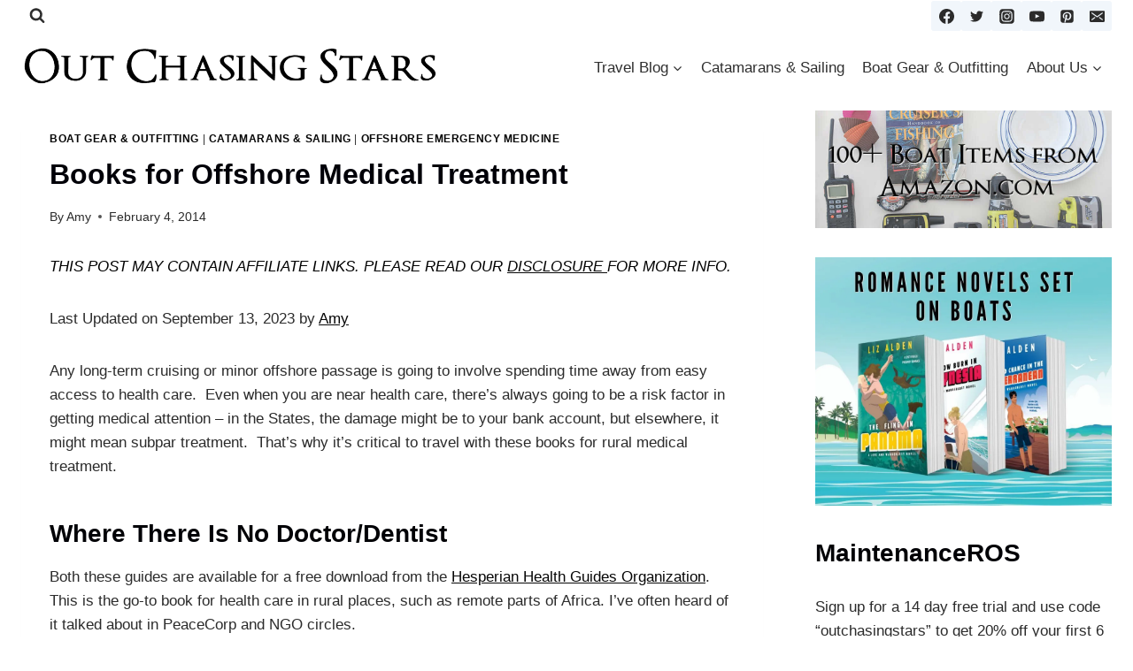

--- FILE ---
content_type: text/html; charset=UTF-8
request_url: https://outchasingstars.com/is-there-a-doctor-in-the-house/
body_size: 49892
content:
<!doctype html> <html lang="en-US" class="no-js" itemtype="https://schema.org/Blog" itemscope> <head><script>if(navigator.userAgent.match(/MSIE|Internet Explorer/i)||navigator.userAgent.match(/Trident\/7\..*?rv:11/i)){let e=document.location.href;if(!e.match(/[?&]nonitro/)){if(e.indexOf("?")==-1){if(e.indexOf("#")==-1){document.location.href=e+"?nonitro=1"}else{document.location.href=e.replace("#","?nonitro=1#")}}else{if(e.indexOf("#")==-1){document.location.href=e+"&nonitro=1"}else{document.location.href=e.replace("#","&nonitro=1#")}}}}</script><link rel="preconnect" href="https://www.googletagmanager.com" /><link rel="preconnect" href="https://consent.cookiebot.com" /><link rel="preconnect" href="https://cdn-abdgb.nitrocdn.com" /><meta charset="UTF-8" /><meta name="viewport" content="width=device-width, initial-scale=1, minimum-scale=1" /><meta name='robots' content='index, follow, max-image-preview:large, max-snippet:-1, max-video-preview:-1' /><title>Books for Offshore Medical Treatment - Out Chasing Stars</title><meta property="og:locale" content="en_US" /><meta property="og:type" content="article" /><meta property="og:title" content="Books for Offshore Medical Treatment - Out Chasing Stars" /><meta property="og:description" content="THIS POST MAY CONTAIN AFFILIATE LINKS. PLEASE READ OUR DISCLOSURE FOR MORE INFO.Any long-term cruising or minor offshore passage is going to involve spending time away from easy access to health care.&nbsp; Even when you are near health care, there&#8217;s always going to be a risk factor in getting medical attention &#8211; in the States,..." /><meta property="og:url" content="https://outchasingstars.com/is-there-a-doctor-in-the-house/" /><meta property="og:site_name" content="Out Chasing Stars" /><meta property="article:publisher" content="https://www.facebook.com/outchasingstars/" /><meta property="article:published_time" content="2014-02-04T18:25:33+00:00" /><meta property="article:modified_time" content="2023-09-13T19:59:42+00:00" /><meta property="og:image" content="https://i0.wp.com/outchasingstars.com/wp-content/uploads/2018/08/20180822-DJI_0006-Logo-x-1000.jpg?fit=924%2C693&ssl=1" /><meta property="og:image:width" content="924" /><meta property="og:image:height" content="693" /><meta property="og:image:type" content="image/jpeg" /><meta name="author" content="Amy" /><meta name="twitter:label1" content="Written by" /><meta name="twitter:data1" content="Amy" /><meta name="twitter:label2" content="Est. reading time" /><meta name="twitter:data2" content="2 minutes" /><meta name="generator" content="WordPress 6.9" /><meta name="p:domain_verify" content="d740913afece455495b60a8864b5a82a" /><meta name="google-site-verification" content="-3GhhSoB8YCw8EejdYjSUa9XrKHSq9-1EPxm3bS3xhc" /><meta name="msapplication-TileImage" content="https://i0.wp.com/outchasingstars.com/wp-content/uploads/2016/12/cropped-Starry-Horizons-Logo.png?fit=270%2C270&#038;ssl=1" /><meta name="generator" content="NitroPack" /><script>var NPSH,NitroScrollHelper;NPSH=NitroScrollHelper=function(){let e=null;const o=window.sessionStorage.getItem("nitroScrollPos");function t(){let e=JSON.parse(window.sessionStorage.getItem("nitroScrollPos"))||{};if(typeof e!=="object"){e={}}e[document.URL]=window.scrollY;window.sessionStorage.setItem("nitroScrollPos",JSON.stringify(e))}window.addEventListener("scroll",function(){if(e!==null){clearTimeout(e)}e=setTimeout(t,200)},{passive:true});let r={};r.getScrollPos=()=>{if(!o){return 0}const e=JSON.parse(o);return e[document.URL]||0};r.isScrolled=()=>{return r.getScrollPos()>document.documentElement.clientHeight*.5};return r}();</script><script>(function(){var a=false;var e=document.documentElement.classList;var i=navigator.userAgent.toLowerCase();var n=["android","iphone","ipad"];var r=n.length;var o;var d=null;for(var t=0;t<r;t++){o=n[t];if(i.indexOf(o)>-1)d=o;if(e.contains(o)){a=true;e.remove(o)}}if(a&&d){e.add(d);if(d=="iphone"||d=="ipad"){e.add("ios")}}})();</script><script type="text/worker" id="nitro-web-worker">var preloadRequests=0;var remainingCount={};var baseURI="";self.onmessage=function(e){switch(e.data.cmd){case"RESOURCE_PRELOAD":var o=e.data.requestId;remainingCount[o]=0;e.data.resources.forEach(function(e){preload(e,function(o){return function(){console.log(o+" DONE: "+e);if(--remainingCount[o]==0){self.postMessage({cmd:"RESOURCE_PRELOAD",requestId:o})}}}(o));remainingCount[o]++});break;case"SET_BASEURI":baseURI=e.data.uri;break}};async function preload(e,o){if(typeof URL!=="undefined"&&baseURI){try{var a=new URL(e,baseURI);e=a.href}catch(e){console.log("Worker error: "+e.message)}}console.log("Preloading "+e);try{var n=new Request(e,{mode:"no-cors",redirect:"follow"});await fetch(n);o()}catch(a){console.log(a);var r=new XMLHttpRequest;r.responseType="blob";r.onload=o;r.onerror=o;r.open("GET",e,true);r.send()}}</script><script id="nprl">(()=>{if(window.NPRL!=undefined)return;(function(e){var t=e.prototype;t.after||(t.after=function(){var e,t=arguments,n=t.length,r=0,i=this,o=i.parentNode,a=Node,c=String,u=document;if(o!==null){while(r<n){(e=t[r])instanceof a?(i=i.nextSibling)!==null?o.insertBefore(e,i):o.appendChild(e):o.appendChild(u.createTextNode(c(e)));++r}}})})(Element);var e,t;e=t=function(){var t=false;var r=window.URL||window.webkitURL;var i=true;var o=true;var a=2;var c=null;var u=null;var d=true;var s=window.nitroGtmExcludes!=undefined;var l=s?JSON.parse(atob(window.nitroGtmExcludes)).map(e=>new RegExp(e)):[];var f;var m;var v=null;var p=null;var g=null;var h={touch:["touchmove","touchend"],default:["mousemove","click","keydown","wheel"]};var E=true;var y=[];var w=false;var b=[];var S=0;var N=0;var L=false;var T=0;var R=null;var O=false;var A=false;var C=false;var P=[];var I=[];var M=[];var k=[];var x=false;var _={};var j=new Map;var B="noModule"in HTMLScriptElement.prototype;var q=requestAnimationFrame||mozRequestAnimationFrame||webkitRequestAnimationFrame||msRequestAnimationFrame;const D="gtm.js?id=";function H(e,t){if(!_[e]){_[e]=[]}_[e].push(t)}function U(e,t){if(_[e]){var n=0,r=_[e];for(var n=0;n<r.length;n++){r[n].call(this,t)}}}function Y(){(function(e,t){var r=null;var i=function(e){r(e)};var o=null;var a={};var c=null;var u=null;var d=0;e.addEventListener(t,function(r){if(["load","DOMContentLoaded"].indexOf(t)!=-1){if(u){Q(function(){e.triggerNitroEvent(t)})}c=true}else if(t=="readystatechange"){d++;n.ogReadyState=d==1?"interactive":"complete";if(u&&u>=d){n.documentReadyState=n.ogReadyState;Q(function(){e.triggerNitroEvent(t)})}}});e.addEventListener(t+"Nitro",function(e){if(["load","DOMContentLoaded"].indexOf(t)!=-1){if(!c){e.preventDefault();e.stopImmediatePropagation()}else{}u=true}else if(t=="readystatechange"){u=n.documentReadyState=="interactive"?1:2;if(d<u){e.preventDefault();e.stopImmediatePropagation()}}});switch(t){case"load":o="onload";break;case"readystatechange":o="onreadystatechange";break;case"pageshow":o="onpageshow";break;default:o=null;break}if(o){Object.defineProperty(e,o,{get:function(){return r},set:function(n){if(typeof n!=="function"){r=null;e.removeEventListener(t+"Nitro",i)}else{if(!r){e.addEventListener(t+"Nitro",i)}r=n}}})}Object.defineProperty(e,"addEventListener"+t,{value:function(r){if(r!=t||!n.startedScriptLoading||document.currentScript&&document.currentScript.hasAttribute("nitro-exclude")){}else{arguments[0]+="Nitro"}e.ogAddEventListener.apply(e,arguments);a[arguments[1]]=arguments[0]}});Object.defineProperty(e,"removeEventListener"+t,{value:function(t){var n=a[arguments[1]];arguments[0]=n;e.ogRemoveEventListener.apply(e,arguments)}});Object.defineProperty(e,"triggerNitroEvent"+t,{value:function(t,n){n=n||e;var r=new Event(t+"Nitro",{bubbles:true});r.isNitroPack=true;Object.defineProperty(r,"type",{get:function(){return t},set:function(){}});Object.defineProperty(r,"target",{get:function(){return n},set:function(){}});e.dispatchEvent(r)}});if(typeof e.triggerNitroEvent==="undefined"){(function(){var t=e.addEventListener;var n=e.removeEventListener;Object.defineProperty(e,"ogAddEventListener",{value:t});Object.defineProperty(e,"ogRemoveEventListener",{value:n});Object.defineProperty(e,"addEventListener",{value:function(n){var r="addEventListener"+n;if(typeof e[r]!=="undefined"){e[r].apply(e,arguments)}else{t.apply(e,arguments)}},writable:true});Object.defineProperty(e,"removeEventListener",{value:function(t){var r="removeEventListener"+t;if(typeof e[r]!=="undefined"){e[r].apply(e,arguments)}else{n.apply(e,arguments)}}});Object.defineProperty(e,"triggerNitroEvent",{value:function(t,n){var r="triggerNitroEvent"+t;if(typeof e[r]!=="undefined"){e[r].apply(e,arguments)}}})})()}}).apply(null,arguments)}Y(window,"load");Y(window,"pageshow");Y(window,"DOMContentLoaded");Y(document,"DOMContentLoaded");Y(document,"readystatechange");try{var F=new Worker(r.createObjectURL(new Blob([document.getElementById("nitro-web-worker").textContent],{type:"text/javascript"})))}catch(e){var F=new Worker("data:text/javascript;base64,"+btoa(document.getElementById("nitro-web-worker").textContent))}F.onmessage=function(e){if(e.data.cmd=="RESOURCE_PRELOAD"){U(e.data.requestId,e)}};if(typeof document.baseURI!=="undefined"){F.postMessage({cmd:"SET_BASEURI",uri:document.baseURI})}var G=function(e){if(--S==0){Q(K)}};var W=function(e){e.target.removeEventListener("load",W);e.target.removeEventListener("error",W);e.target.removeEventListener("nitroTimeout",W);if(e.type!="nitroTimeout"){clearTimeout(e.target.nitroTimeout)}if(--N==0&&S==0){Q(J)}};var X=function(e){var t=e.textContent;try{var n=r.createObjectURL(new Blob([t.replace(/^(?:<!--)?(.*?)(?:-->)?$/gm,"$1")],{type:"text/javascript"}))}catch(e){var n="data:text/javascript;base64,"+btoa(t.replace(/^(?:<!--)?(.*?)(?:-->)?$/gm,"$1"))}return n};var K=function(){n.documentReadyState="interactive";document.triggerNitroEvent("readystatechange");document.triggerNitroEvent("DOMContentLoaded");if(window.pageYOffset||window.pageXOffset){window.dispatchEvent(new Event("scroll"))}A=true;Q(function(){if(N==0){Q(J)}Q($)})};var J=function(){if(!A||O)return;O=true;R.disconnect();en();n.documentReadyState="complete";document.triggerNitroEvent("readystatechange");window.triggerNitroEvent("load",document);window.triggerNitroEvent("pageshow",document);if(window.pageYOffset||window.pageXOffset||location.hash){let e=typeof history.scrollRestoration!=="undefined"&&history.scrollRestoration=="auto";if(e&&typeof NPSH!=="undefined"&&NPSH.getScrollPos()>0&&window.pageYOffset>document.documentElement.clientHeight*.5){window.scrollTo(0,NPSH.getScrollPos())}else if(location.hash){try{let e=document.querySelector(location.hash);if(e){e.scrollIntoView()}}catch(e){}}}var e=null;if(a==1){e=eo}else{e=eu}Q(e)};var Q=function(e){setTimeout(e,0)};var V=function(e){if(e.type=="touchend"||e.type=="click"){g=e}};var $=function(){if(d&&g){setTimeout(function(e){return function(){var t=function(e,t,n){var r=new Event(e,{bubbles:true,cancelable:true});if(e=="click"){r.clientX=t;r.clientY=n}else{r.touches=[{clientX:t,clientY:n}]}return r};var n;if(e.type=="touchend"){var r=e.changedTouches[0];n=document.elementFromPoint(r.clientX,r.clientY);n.dispatchEvent(t("touchstart"),r.clientX,r.clientY);n.dispatchEvent(t("touchend"),r.clientX,r.clientY);n.dispatchEvent(t("click"),r.clientX,r.clientY)}else if(e.type=="click"){n=document.elementFromPoint(e.clientX,e.clientY);n.dispatchEvent(t("click"),e.clientX,e.clientY)}}}(g),150);g=null}};var z=function(e){if(e.tagName=="SCRIPT"&&!e.hasAttribute("data-nitro-for-id")&&!e.hasAttribute("nitro-document-write")||e.tagName=="IMG"&&(e.hasAttribute("src")||e.hasAttribute("srcset"))||e.tagName=="IFRAME"&&e.hasAttribute("src")||e.tagName=="LINK"&&e.hasAttribute("href")&&e.hasAttribute("rel")&&e.getAttribute("rel")=="stylesheet"){if(e.tagName==="IFRAME"&&e.src.indexOf("about:blank")>-1){return}var t="";switch(e.tagName){case"LINK":t=e.href;break;case"IMG":if(k.indexOf(e)>-1)return;t=e.srcset||e.src;break;default:t=e.src;break}var n=e.getAttribute("type");if(!t&&e.tagName!=="SCRIPT")return;if((e.tagName=="IMG"||e.tagName=="LINK")&&(t.indexOf("data:")===0||t.indexOf("blob:")===0))return;if(e.tagName=="SCRIPT"&&n&&n!=="text/javascript"&&n!=="application/javascript"){if(n!=="module"||!B)return}if(e.tagName==="SCRIPT"){if(k.indexOf(e)>-1)return;if(e.noModule&&B){return}let t=null;if(document.currentScript){if(document.currentScript.src&&document.currentScript.src.indexOf(D)>-1){t=document.currentScript}if(document.currentScript.hasAttribute("data-nitro-gtm-id")){e.setAttribute("data-nitro-gtm-id",document.currentScript.getAttribute("data-nitro-gtm-id"))}}else if(window.nitroCurrentScript){if(window.nitroCurrentScript.src&&window.nitroCurrentScript.src.indexOf(D)>-1){t=window.nitroCurrentScript}}if(t&&s){let n=false;for(const t of l){n=e.src?t.test(e.src):t.test(e.textContent);if(n){break}}if(!n){e.type="text/googletagmanagerscript";let n=t.hasAttribute("data-nitro-gtm-id")?t.getAttribute("data-nitro-gtm-id"):t.id;if(!j.has(n)){j.set(n,[])}let r=j.get(n);r.push(e);return}}if(!e.src){if(e.textContent.length>0){e.textContent+="\n;if(document.currentScript.nitroTimeout) {clearTimeout(document.currentScript.nitroTimeout);}; setTimeout(function() { this.dispatchEvent(new Event('load')); }.bind(document.currentScript), 0);"}else{return}}else{}k.push(e)}if(!e.hasOwnProperty("nitroTimeout")){N++;e.addEventListener("load",W,true);e.addEventListener("error",W,true);e.addEventListener("nitroTimeout",W,true);e.nitroTimeout=setTimeout(function(){console.log("Resource timed out",e);e.dispatchEvent(new Event("nitroTimeout"))},5e3)}}};var Z=function(e){if(e.hasOwnProperty("nitroTimeout")&&e.nitroTimeout){clearTimeout(e.nitroTimeout);e.nitroTimeout=null;e.dispatchEvent(new Event("nitroTimeout"))}};document.documentElement.addEventListener("load",function(e){if(e.target.tagName=="SCRIPT"||e.target.tagName=="IMG"){k.push(e.target)}},true);document.documentElement.addEventListener("error",function(e){if(e.target.tagName=="SCRIPT"||e.target.tagName=="IMG"){k.push(e.target)}},true);var ee=["appendChild","replaceChild","insertBefore","prepend","append","before","after","replaceWith","insertAdjacentElement"];var et=function(){if(s){window._nitro_setTimeout=window.setTimeout;window.setTimeout=function(e,t,...n){let r=document.currentScript||window.nitroCurrentScript;if(!r||r.src&&r.src.indexOf(D)==-1){return window._nitro_setTimeout.call(window,e,t,...n)}return window._nitro_setTimeout.call(window,function(e,t){return function(...n){window.nitroCurrentScript=e;t(...n)}}(r,e),t,...n)}}ee.forEach(function(e){HTMLElement.prototype["og"+e]=HTMLElement.prototype[e];HTMLElement.prototype[e]=function(...t){if(this.parentNode||this===document.documentElement){switch(e){case"replaceChild":case"insertBefore":t.pop();break;case"insertAdjacentElement":t.shift();break}t.forEach(function(e){if(!e)return;if(e.tagName=="SCRIPT"){z(e)}else{if(e.children&&e.children.length>0){e.querySelectorAll("script").forEach(z)}}})}return this["og"+e].apply(this,arguments)}})};var en=function(){if(s&&typeof window._nitro_setTimeout==="function"){window.setTimeout=window._nitro_setTimeout}ee.forEach(function(e){HTMLElement.prototype[e]=HTMLElement.prototype["og"+e]})};var er=async function(){if(o){ef(f);ef(V);if(v){clearTimeout(v);v=null}}if(T===1){L=true;return}else if(T===0){T=-1}n.startedScriptLoading=true;Object.defineProperty(document,"readyState",{get:function(){return n.documentReadyState},set:function(){}});var e=document.documentElement;var t={attributes:true,attributeFilter:["src"],childList:true,subtree:true};R=new MutationObserver(function(e,t){e.forEach(function(e){if(e.type=="childList"&&e.addedNodes.length>0){e.addedNodes.forEach(function(e){if(!document.documentElement.contains(e)){return}if(e.tagName=="IMG"||e.tagName=="IFRAME"||e.tagName=="LINK"){z(e)}})}if(e.type=="childList"&&e.removedNodes.length>0){e.removedNodes.forEach(function(e){if(e.tagName=="IFRAME"||e.tagName=="LINK"){Z(e)}})}if(e.type=="attributes"){var t=e.target;if(!document.documentElement.contains(t)){return}if(t.tagName=="IFRAME"||t.tagName=="LINK"||t.tagName=="IMG"||t.tagName=="SCRIPT"){z(t)}}})});R.observe(e,t);if(!s){et()}await Promise.all(P);var r=b.shift();var i=null;var a=false;while(r){var c;var u=JSON.parse(atob(r.meta));var d=u.delay;if(r.type=="inline"){var l=document.getElementById(r.id);if(l){l.remove()}else{r=b.shift();continue}c=X(l);if(c===false){r=b.shift();continue}}else{c=r.src}if(!a&&r.type!="inline"&&(typeof u.attributes.async!="undefined"||typeof u.attributes.defer!="undefined")){if(i===null){i=r}else if(i===r){a=true}if(!a){b.push(r);r=b.shift();continue}}var m=document.createElement("script");m.src=c;m.setAttribute("data-nitro-for-id",r.id);for(var p in u.attributes){try{if(u.attributes[p]===false){m.setAttribute(p,"")}else{m.setAttribute(p,u.attributes[p])}}catch(e){console.log("Error while setting script attribute",m,e)}}m.async=false;if(u.canonicalLink!=""&&Object.getOwnPropertyDescriptor(m,"src")?.configurable!==false){(e=>{Object.defineProperty(m,"src",{get:function(){return e.canonicalLink},set:function(){}})})(u)}if(d){setTimeout((function(e,t){var n=document.querySelector("[data-nitro-marker-id='"+t+"']");if(n){n.after(e)}else{document.head.appendChild(e)}}).bind(null,m,r.id),d)}else{m.addEventListener("load",G);m.addEventListener("error",G);if(!m.noModule||!B){S++}var g=document.querySelector("[data-nitro-marker-id='"+r.id+"']");if(g){Q(function(e,t){return function(){e.after(t)}}(g,m))}else{Q(function(e){return function(){document.head.appendChild(e)}}(m))}}r=b.shift()}};var ei=function(){var e=document.getElementById("nitro-deferred-styles");var t=document.createElement("div");t.innerHTML=e.textContent;return t};var eo=async function(e){isPreload=e&&e.type=="NitroPreload";if(!isPreload){T=-1;E=false;if(o){ef(f);ef(V);if(v){clearTimeout(v);v=null}}}if(w===false){var t=ei();let e=t.querySelectorAll('style,link[rel="stylesheet"]');w=e.length;if(w){let e=document.getElementById("nitro-deferred-styles-marker");e.replaceWith.apply(e,t.childNodes)}else if(isPreload){Q(ed)}else{es()}}else if(w===0&&!isPreload){es()}};var ea=function(){var e=ei();var t=e.childNodes;var n;var r=[];for(var i=0;i<t.length;i++){n=t[i];if(n.href){r.push(n.href)}}var o="css-preload";H(o,function(e){eo(new Event("NitroPreload"))});if(r.length){F.postMessage({cmd:"RESOURCE_PRELOAD",resources:r,requestId:o})}else{Q(function(){U(o)})}};var ec=function(){if(T===-1)return;T=1;var e=[];var t,n;for(var r=0;r<b.length;r++){t=b[r];if(t.type!="inline"){if(t.src){n=JSON.parse(atob(t.meta));if(n.delay)continue;if(n.attributes.type&&n.attributes.type=="module"&&!B)continue;e.push(t.src)}}}if(e.length){var i="js-preload";H(i,function(e){T=2;if(L){Q(er)}});F.postMessage({cmd:"RESOURCE_PRELOAD",resources:e,requestId:i})}};var eu=function(){while(I.length){style=I.shift();if(style.hasAttribute("nitropack-onload")){style.setAttribute("onload",style.getAttribute("nitropack-onload"));Q(function(e){return function(){e.dispatchEvent(new Event("load"))}}(style))}}while(M.length){style=M.shift();if(style.hasAttribute("nitropack-onerror")){style.setAttribute("onerror",style.getAttribute("nitropack-onerror"));Q(function(e){return function(){e.dispatchEvent(new Event("error"))}}(style))}}};var ed=function(){if(!x){if(i){Q(function(){var e=document.getElementById("nitro-critical-css");if(e){e.remove()}})}x=true;onStylesLoadEvent=new Event("NitroStylesLoaded");onStylesLoadEvent.isNitroPack=true;window.dispatchEvent(onStylesLoadEvent)}};var es=function(){if(a==2){Q(er)}else{eu()}};var el=function(e){m.forEach(function(t){document.addEventListener(t,e,true)})};var ef=function(e){m.forEach(function(t){document.removeEventListener(t,e,true)})};if(s){et()}return{setAutoRemoveCriticalCss:function(e){i=e},registerScript:function(e,t,n){b.push({type:"remote",src:e,id:t,meta:n})},registerInlineScript:function(e,t){b.push({type:"inline",id:e,meta:t})},registerStyle:function(e,t,n){y.push({href:e,rel:t,media:n})},onLoadStyle:function(e){I.push(e);if(w!==false&&--w==0){Q(ed);if(E){E=false}else{es()}}},onErrorStyle:function(e){M.push(e);if(w!==false&&--w==0){Q(ed);if(E){E=false}else{es()}}},loadJs:function(e,t){if(!e.src){var n=X(e);if(n!==false){e.src=n;e.textContent=""}}if(t){Q(function(e,t){return function(){e.after(t)}}(t,e))}else{Q(function(e){return function(){document.head.appendChild(e)}}(e))}},loadQueuedResources:async function(){window.dispatchEvent(new Event("NitroBootStart"));if(p){clearTimeout(p);p=null}window.removeEventListener("load",e.loadQueuedResources);f=a==1?er:eo;if(!o||g){Q(f)}else{if(navigator.userAgent.indexOf(" Edge/")==-1){ea();H("css-preload",ec)}el(f);if(u){if(c){v=setTimeout(f,c)}}else{}}},fontPreload:function(e){var t="critical-fonts";H(t,function(e){document.getElementById("nitro-critical-fonts").type="text/css"});F.postMessage({cmd:"RESOURCE_PRELOAD",resources:e,requestId:t})},boot:function(){if(t)return;t=true;C=typeof NPSH!=="undefined"&&NPSH.isScrolled();let n=document.prerendering;if(location.hash||C||n){o=false}m=h.default.concat(h.touch);p=setTimeout(e.loadQueuedResources,1500);el(V);if(C){e.loadQueuedResources()}else{window.addEventListener("load",e.loadQueuedResources)}},addPrerequisite:function(e){P.push(e)},getTagManagerNodes:function(e){if(!e)return j;return j.get(e)??[]}}}();var n,r;n=r=function(){var t=document.write;return{documentWrite:function(n,r){if(n&&n.hasAttribute("nitro-exclude")){return t.call(document,r)}var i=null;if(n.documentWriteContainer){i=n.documentWriteContainer}else{i=document.createElement("span");n.documentWriteContainer=i}var o=null;if(n){if(n.hasAttribute("data-nitro-for-id")){o=document.querySelector('template[data-nitro-marker-id="'+n.getAttribute("data-nitro-for-id")+'"]')}else{o=n}}i.innerHTML+=r;i.querySelectorAll("script").forEach(function(e){e.setAttribute("nitro-document-write","")});if(!i.parentNode){if(o){o.parentNode.insertBefore(i,o)}else{document.body.appendChild(i)}}var a=document.createElement("span");a.innerHTML=r;var c=a.querySelectorAll("script");if(c.length){c.forEach(function(t){var n=t.getAttributeNames();var r=document.createElement("script");n.forEach(function(e){r.setAttribute(e,t.getAttribute(e))});r.async=false;if(!t.src&&t.textContent){r.textContent=t.textContent}e.loadJs(r,o)})}},TrustLogo:function(e,t){var n=document.getElementById(e);var r=document.createElement("img");r.src=t;n.parentNode.insertBefore(r,n)},documentReadyState:"loading",ogReadyState:document.readyState,startedScriptLoading:false,loadScriptDelayed:function(e,t){setTimeout(function(){var t=document.createElement("script");t.src=e;document.head.appendChild(t)},t)}}}();document.write=function(e){n.documentWrite(document.currentScript,e)};document.writeln=function(e){n.documentWrite(document.currentScript,e+"\n")};window.NPRL=e;window.NitroResourceLoader=t;window.NPh=n;window.NitroPackHelper=r})();</script><base href="https://outchasingstars.com/is-there-a-doctor-in-the-house/" /><template id="nitro-deferred-styles-marker"></template><style type="text/css" id="nitro-critical-css">img:is([sizes=auto i],[sizes^="auto," i]){contain-intrinsic-size:3000px 1500px}body:after{content:url("https://cdn-abdgb.nitrocdn.com/UedxvhCDApTfQwWENJBrgaGnnGpHgQuQ/assets/images/optimized/rev-6a1f7dd/outchasingstars.com/wp-content/plugins/instagram-feed/img/sbi-sprite.png");display:none}:root{--wp-block-synced-color:#7a00df;--wp-block-synced-color--rgb:122,0,223;--wp-bound-block-color:var(--wp-block-synced-color);--wp-editor-canvas-background:#ddd;--wp-admin-theme-color:#007cba;--wp-admin-theme-color--rgb:0,124,186;--wp-admin-theme-color-darker-10:#006ba1;--wp-admin-theme-color-darker-10--rgb:0,107,160.5;--wp-admin-theme-color-darker-20:#005a87;--wp-admin-theme-color-darker-20--rgb:0,90,135;--wp-admin-border-width-focus:2px}:root{--wp--preset--font-size--normal:16px;--wp--preset--font-size--huge:42px}.screen-reader-text{border:0;clip-path:inset(50%);height:1px;margin:-1px;overflow:hidden;padding:0;position:absolute;width:1px;word-wrap:normal !important}html :where(img[class*=wp-image-]){height:auto;max-width:100%}:where(figure){margin:0 0 1em}.wp-block-image>a{display:inline-block}.wp-block-image img{box-sizing:border-box;height:auto;max-width:100%;vertical-align:bottom}:root{--wp--preset--aspect-ratio--square:1;--wp--preset--aspect-ratio--4-3:4/3;--wp--preset--aspect-ratio--3-4:3/4;--wp--preset--aspect-ratio--3-2:3/2;--wp--preset--aspect-ratio--2-3:2/3;--wp--preset--aspect-ratio--16-9:16/9;--wp--preset--aspect-ratio--9-16:9/16;--wp--preset--color--black:#000;--wp--preset--color--cyan-bluish-gray:#abb8c3;--wp--preset--color--white:#fff;--wp--preset--color--pale-pink:#f78da7;--wp--preset--color--vivid-red:#cf2e2e;--wp--preset--color--luminous-vivid-orange:#ff6900;--wp--preset--color--luminous-vivid-amber:#fcb900;--wp--preset--color--light-green-cyan:#7bdcb5;--wp--preset--color--vivid-green-cyan:#00d084;--wp--preset--color--pale-cyan-blue:#8ed1fc;--wp--preset--color--vivid-cyan-blue:#0693e3;--wp--preset--color--vivid-purple:#9b51e0;--wp--preset--color--theme-palette-1:var(--global-palette1);--wp--preset--color--theme-palette-2:var(--global-palette2);--wp--preset--color--theme-palette-3:var(--global-palette3);--wp--preset--color--theme-palette-4:var(--global-palette4);--wp--preset--color--theme-palette-5:var(--global-palette5);--wp--preset--color--theme-palette-6:var(--global-palette6);--wp--preset--color--theme-palette-7:var(--global-palette7);--wp--preset--color--theme-palette-8:var(--global-palette8);--wp--preset--color--theme-palette-9:var(--global-palette9);--wp--preset--gradient--vivid-cyan-blue-to-vivid-purple:linear-gradient(135deg,#0693e3 0%,#9b51e0 100%);--wp--preset--gradient--light-green-cyan-to-vivid-green-cyan:linear-gradient(135deg,#7adcb4 0%,#00d082 100%);--wp--preset--gradient--luminous-vivid-amber-to-luminous-vivid-orange:linear-gradient(135deg,#fcb900 0%,#ff6900 100%);--wp--preset--gradient--luminous-vivid-orange-to-vivid-red:linear-gradient(135deg,#ff6900 0%,#cf2e2e 100%);--wp--preset--gradient--very-light-gray-to-cyan-bluish-gray:linear-gradient(135deg,#eee 0%,#a9b8c3 100%);--wp--preset--gradient--cool-to-warm-spectrum:linear-gradient(135deg,#4aeadc 0%,#9778d1 20%,#cf2aba 40%,#ee2c82 60%,#fb6962 80%,#fef84c 100%);--wp--preset--gradient--blush-light-purple:linear-gradient(135deg,#ffceec 0%,#9896f0 100%);--wp--preset--gradient--blush-bordeaux:linear-gradient(135deg,#fecda5 0%,#fe2d2d 50%,#6b003e 100%);--wp--preset--gradient--luminous-dusk:linear-gradient(135deg,#ffcb70 0%,#c751c0 50%,#4158d0 100%);--wp--preset--gradient--pale-ocean:linear-gradient(135deg,#fff5cb 0%,#b6e3d4 50%,#33a7b5 100%);--wp--preset--gradient--electric-grass:linear-gradient(135deg,#caf880 0%,#71ce7e 100%);--wp--preset--gradient--midnight:linear-gradient(135deg,#020381 0%,#2874fc 100%);--wp--preset--font-size--small:var(--global-font-size-small);--wp--preset--font-size--medium:var(--global-font-size-medium);--wp--preset--font-size--large:var(--global-font-size-large);--wp--preset--font-size--x-large:42px;--wp--preset--font-size--larger:var(--global-font-size-larger);--wp--preset--font-size--xxlarge:var(--global-font-size-xxlarge);--wp--preset--spacing--20:.44rem;--wp--preset--spacing--30:.67rem;--wp--preset--spacing--40:1rem;--wp--preset--spacing--50:1.5rem;--wp--preset--spacing--60:2.25rem;--wp--preset--spacing--70:3.38rem;--wp--preset--spacing--80:5.06rem;--wp--preset--shadow--natural:6px 6px 9px rgba(0,0,0,.2);--wp--preset--shadow--deep:12px 12px 50px rgba(0,0,0,.4);--wp--preset--shadow--sharp:6px 6px 0px rgba(0,0,0,.2);--wp--preset--shadow--outlined:6px 6px 0px -3px #fff,6px 6px #000;--wp--preset--shadow--crisp:6px 6px 0px #000}.has-large-font-size{font-size:var(--wp--preset--font-size--large) !important}#cookie-notice{position:fixed;min-width:100%;height:auto;z-index:100000;font-size:13px;letter-spacing:0;line-height:20px;left:0;text-align:center;font-weight:normal;font-family:-apple-system,BlinkMacSystemFont,Arial,Roboto,"Helvetica Neue",sans-serif}#cookie-notice,#cookie-notice *{-webkit-box-sizing:border-box;-moz-box-sizing:border-box;box-sizing:border-box}#cookie-notice .cookie-notice-container{display:block}#cookie-notice.cookie-notice-hidden .cookie-notice-container{display:none}.cn-position-top{top:0}.cookie-notice-container{padding:15px 30px;text-align:center;width:100%;z-index:2}.cn-close-icon{position:absolute;right:15px;top:50%;margin:-10px 0 0 0;width:15px;height:15px;opacity:.5;padding:10px;border:none;outline:none;background:none;box-shadow:none}.cn-close-icon:before,.cn-close-icon:after{position:absolute;content:" ";height:15px;width:2px;top:3px;background-color:rgba(128,128,128,1)}.cn-close-icon:before{transform:rotate(45deg)}.cn-close-icon:after{transform:rotate(-45deg)}#cookie-notice .cn-button{margin:0 0 0 10px;display:inline-block}.cn-text-container{margin:0 0 6px 0}.cn-text-container,.cn-buttons-container{display:inline-block}@media all and (max-width:900px){.cookie-notice-container #cn-notice-text{display:block}.cookie-notice-container #cn-notice-buttons{display:block}#cookie-notice .cn-button{margin:0 5px 5px 5px}}@media all and (max-width:480px){.cookie-notice-container{padding:15px 25px}}.crestaPostsBoxContent:after,.crestaPostsBoxContent:before{content:"";display:table}.crestaPostsBoxContent:after{clear:both}.crestaPostsBox{position:fixed;max-height:600px;padding:20px;background:#fff;color:#5b5b5b;overflow:hidden;text-rendering:optimizeLegibility;box-sizing:border-box !important}.crestaPostsBox a{color:#6eb48c}.crestaCloseBox:after,.crestaCloseBox:before{background:#5b5b5b}.crestaBoxName{margin-bottom:10px;display:block;font-weight:700}.crestaCloseBox{display:block;position:absolute;top:10px;right:10px;width:20px;height:20px}.crestaCloseBox:after,.crestaCloseBox:before{position:absolute;display:block;left:0;width:100%;height:3px;background:#000;content:""}.crestaCloseBox:before{top:8px;transform:rotate(45deg)}.crestaCloseBox:after{bottom:9px;transform:rotate(-45deg)}.crestaBoxImage{float:left;margin-right:20px;overflow:hidden}.crestaBoxImage img{display:block;max-width:100%}@media all and (max-width:767px){.crestaPostsBox{max-height:400px;width:100% !important;bottom:0 !important}}html{line-height:1.15;-webkit-text-size-adjust:100%}body{margin:0}main{display:block;min-width:0}h1{font-size:2em;margin:.67em 0}a{background-color:transparent}strong{font-weight:bold}img{border-style:none}button,input{font-size:100%;margin:0}button,input{overflow:visible}button{text-transform:none}button,[type="button"],[type="submit"]{-webkit-appearance:button}button::-moz-focus-inner,[type="button"]::-moz-focus-inner,[type="submit"]::-moz-focus-inner{border-style:none;padding:0}button:-moz-focusring,[type="button"]:-moz-focusring,[type="submit"]:-moz-focusring{outline:1px dotted ButtonText}[type="search"]{-webkit-appearance:textfield;outline-offset:-2px}[type="search"]::-webkit-search-decoration{-webkit-appearance:none}::-webkit-file-upload-button{-webkit-appearance:button;font:inherit}template{display:none}:root{--global-gray-400:#cbd5e0;--global-gray-500:#a0aec0;--global-xs-spacing:1em;--global-sm-spacing:1.5rem;--global-md-spacing:2rem;--global-lg-spacing:2.5em;--global-xl-spacing:3.5em;--global-xxl-spacing:5rem;--global-edge-spacing:1.5rem;--global-boxed-spacing:2rem;--global-font-size-small:clamp(.8rem,.73rem + .217vw,.9rem);--global-font-size-medium:clamp(1.1rem,.995rem + .326vw,1.25rem);--global-font-size-large:clamp(1.75rem,1.576rem + .543vw,2rem);--global-font-size-larger:clamp(2rem,1.6rem + 1vw,2.5rem);--global-font-size-xxlarge:clamp(2.25rem,1.728rem + 1.63vw,3rem)}h1,h2{padding:0;margin:0}h3 a{color:inherit;text-decoration:none}em{font-style:italic}html{box-sizing:border-box}*,*::before,*::after{box-sizing:inherit}ul{margin:0 0 1.5em 1.5em;padding:0}ul{list-style:disc}li>ul{margin-bottom:0;margin-left:1.5em}img{display:block;height:auto;max-width:100%}figure{margin:.5em 0}a{color:var(--global-palette-highlight)}.screen-reader-text{clip:rect(1px,1px,1px,1px);position:absolute !important;height:1px;width:1px;overflow:hidden;word-wrap:normal !important}input[type="search"]{-webkit-appearance:none;color:var(--global-palette5);border:1px solid var(--global-gray-400);border-radius:3px;padding:.4em .5em;max-width:100%;background:var(--global-palette9);box-shadow:0px 0px 0px -7px rgba(0,0,0,0)}::-webkit-input-placeholder{color:var(--global-palette6)}::-moz-placeholder{color:var(--global-palette6);opacity:1}::placeholder{color:var(--global-palette6)}.search-form{position:relative}.search-form input[type="search"],.search-form input.search-field{padding-right:60px;width:100%}.search-form .search-submit[type="submit"]{top:0;right:0;bottom:0;position:absolute;color:transparent;background:transparent;z-index:2;width:50px;border:0;padding:8px 12px 7px;border-radius:0;box-shadow:none;overflow:hidden}.search-form .kadence-search-icon-wrap{position:absolute;right:0;top:0;height:100%;width:50px;padding:0;text-align:center;background:0 0;z-index:3;color:var(--global-palette6);text-shadow:none;display:flex;align-items:center;justify-content:center}button,.button,input[type="submit"]{border-radius:3px;background:var(--global-palette-btn-bg);color:var(--global-palette-btn);padding:.4em 1em;border:0;font-size:1.125rem;line-height:1.6;display:inline-block;font-family:inherit;text-decoration:none;box-shadow:0px 0px 0px -7px rgba(0,0,0,0)}button:visited,.button:visited,input[type="submit"]:visited{background:var(--global-palette-btn-bg);color:var(--global-palette-btn)}.kadence-svg-iconset{display:inline-flex;align-self:center}.kadence-svg-iconset svg{height:1em;width:1em}.kadence-svg-iconset.svg-baseline svg{top:.125em;position:relative}.kt-clear::before,.kt-clear::after{content:" ";display:table}.kt-clear::after{clear:both}.content-area{margin:var(--global-xxl-spacing) 0}.entry-content{word-break:break-word}.site-container{margin:0 auto;padding:0 var(--global-content-edge-padding)}.content-bg{background:white}@media screen and (min-width:1025px){.has-sidebar .content-container{display:grid;grid-template-columns:5fr 2fr;grid-gap:var(--global-xl-spacing);justify-content:center}#secondary{grid-column:2;grid-row:1;min-width:0}}#wrapper{overflow:hidden;overflow:clip}body.footer-on-bottom #wrapper{min-height:100vh;display:flex;flex-direction:column}body.footer-on-bottom #inner-wrap{flex:1 0 auto}:root{--global-palette1:#060606;--global-palette2:#2b6cb0;--global-palette3:#000106;--global-palette4:#2b2b2b;--global-palette5:#2f2f2f;--global-palette6:#718096;--global-palette7:#f1f6fb;--global-palette8:#fff;--global-palette9:#fff;--global-palette9rgb:255,255,255;--global-palette-highlight:var(--global-palette1);--global-palette-highlight-alt:var(--global-palette2);--global-palette-highlight-alt2:var(--global-palette9);--global-palette-btn-bg:var(--global-palette1);--global-palette-btn-bg-hover:var(--global-palette2);--global-palette-btn:var(--global-palette9);--global-palette-btn-hover:var(--global-palette9);--global-body-font-family:-apple-system,BlinkMacSystemFont,"Segoe UI",Roboto,Oxygen-Sans,Ubuntu,Cantarell,"Helvetica Neue",sans-serif,"Apple Color Emoji","Segoe UI Emoji","Segoe UI Symbol";--global-heading-font-family:inherit;--global-primary-nav-font-family:inherit;--global-fallback-font:sans-serif;--global-display-fallback-font:sans-serif;--global-content-width:1290px;--global-content-wide-width:calc(1290px + 230px);--global-content-narrow-width:842px;--global-content-edge-padding:1.5rem;--global-content-boxed-padding:2rem;--global-calc-content-width:calc(1290px - var(--global-content-edge-padding) - var(--global-content-edge-padding));--wp--style--global--content-size:var(--global-calc-content-width)}.wp-site-blocks{--global-vw:calc(100vw - ( .5 * var(--scrollbar-offset) ))}body{background:var(--global-palette8)}body,input{font-weight:400;font-size:17px;line-height:1.6;font-family:var(--global-body-font-family);color:var(--global-palette4)}.content-bg{background:var(--global-palette9)}h1,h2{font-family:var(--global-heading-font-family)}h1{font-style:normal;font-weight:700;font-size:32px;line-height:1.5;color:#070d53}h2{font-weight:700;font-size:28px;line-height:1.5;color:var(--global-palette3)}.site-container{max-width:var(--global-content-width)}.content-area{margin-top:0rem;margin-bottom:0rem}@media all and (max-width:1024px){.content-area{margin-top:3rem;margin-bottom:3rem}}@media all and (max-width:767px){.content-area{margin-top:2rem;margin-bottom:2rem}}@media all and (max-width:1024px){:root{--global-content-boxed-padding:2rem}}@media all and (max-width:767px){:root{--global-content-boxed-padding:1.5rem}}.entry-content-wrap{padding:2rem}@media all and (max-width:1024px){.entry-content-wrap{padding:2rem}}@media all and (max-width:767px){.entry-content-wrap{padding:1.5rem}}.entry.single-entry{box-shadow:0px 15px 15px -10px rgba(0,0,0,.05)}.primary-sidebar.widget-area .widget{margin-bottom:1.5em;color:var(--global-palette4)}button,.button,input[type="submit"]{box-shadow:0px 0px 0px -7px rgba(0,0,0,0)}.wp-site-blocks .post-title h1{font-style:normal;color:#000008}.site-branding a.brand img{max-width:471px}@media all and (max-width:767px){.site-branding a.brand img{max-width:267px}}.site-branding{padding:0px 0px 0px 0px}#masthead{background:#fff}.site-main-header-inner-wrap{min-height:80px}.site-top-header-inner-wrap{min-height:0px}.site-bottom-header-inner-wrap{min-height:0px}.main-navigation .primary-menu-container>ul>li.menu-item>a{padding-left:calc(1.2em / 2);padding-right:calc(1.2em / 2);padding-top:.6em;padding-bottom:.6em;color:var(--global-palette5)}.header-navigation .header-menu-container ul ul.sub-menu{background:var(--global-palette3);box-shadow:0px 2px 13px 0px rgba(0,0,0,.1)}.header-navigation .header-menu-container ul ul li.menu-item{border-bottom:1px solid rgba(255,255,255,.1)}.header-navigation .header-menu-container ul ul li.menu-item>a{width:178px;padding-top:.5em;padding-bottom:.5em;color:var(--global-palette8);font-size:12px}.mobile-toggle-open-container .menu-toggle-open{color:var(--global-palette5);padding:.4em .6em .4em .6em;font-size:14px}.mobile-toggle-open-container .menu-toggle-open .menu-toggle-icon{font-size:20px}.mobile-navigation ul li{font-size:14px}.mobile-navigation ul li a{padding-top:0em;padding-bottom:0em}.mobile-navigation ul li>a,.mobile-navigation ul li.menu-item-has-children>.drawer-nav-drop-wrap{color:var(--global-palette8)}.mobile-navigation ul li.menu-item-has-children .drawer-nav-drop-wrap,.mobile-navigation ul li:not(.menu-item-has-children) a{border-bottom:1px solid rgba(255,255,255,.1)}.mobile-navigation:not(.drawer-navigation-parent-toggle-true) ul li.menu-item-has-children .drawer-nav-drop-wrap button{border-left:1px solid rgba(255,255,255,.1)}#mobile-drawer .drawer-header .drawer-toggle{padding:.6em .15em .6em .15em;font-size:24px}.header-social-wrap .header-social-inner-wrap{font-size:1em;gap:.3em}.header-social-wrap .header-social-inner-wrap .social-button{border:2px none transparent;border-radius:3px}.search-toggle-open-container .search-toggle-open{color:var(--global-palette5)}.search-toggle-open-container .search-toggle-open .search-toggle-icon{font-size:1em}#search-drawer .drawer-inner{background:rgba(9,12,16,.97)}.site-branding{max-height:inherit}.site-branding a.brand{display:flex;gap:1em;flex-direction:row;align-items:center;text-decoration:none;color:inherit;max-height:inherit}.site-branding a.brand img{display:block}.header-navigation ul ul.sub-menu{display:none;position:absolute;top:100%;flex-direction:column;background:#fff;margin-left:0;box-shadow:0 2px 13px rgba(0,0,0,.1);z-index:1000}.header-navigation ul ul.sub-menu>li:last-child{border-bottom:0}.header-navigation[class*=header-navigation-dropdown-animation-fade] ul ul.sub-menu{opacity:0;visibility:hidden;transform:translate3d(0,0,0);display:block;clip:rect(1px,1px,1px,1px);height:1px;overflow:hidden}.nav--toggle-sub .dropdown-nav-toggle{display:block;display:inline-flex;background:0 0;position:absolute;right:0;top:50%;width:.7em;width:.9em;height:.7em;height:.9em;font-size:inherit;font-size:.9em;line-height:inherit;margin:0;padding:0;border:none;border-radius:0;transform:translateY(-50%);overflow:visible}.nav--toggle-sub ul ul .dropdown-nav-toggle{right:.2em}.nav--toggle-sub ul ul .dropdown-nav-toggle .kadence-svg-iconset{transform:rotate(-90deg)}.nav--toggle-sub li.menu-item-has-children{position:relative}.nav-drop-title-wrap{position:relative;padding-right:1em;display:block}.header-menu-container,.header-navigation{display:flex}.header-navigation li.menu-item>a{display:block;width:100%;text-decoration:none;color:var(--global-palette4);transform:translate3d(0,0,0)}.header-navigation ul.sub-menu{display:block;list-style:none;margin:0;padding:0}.header-navigation ul li.menu-item>a{padding:.6em .5em}.header-navigation ul ul li.menu-item>a{padding:1em}.header-navigation ul ul li.menu-item>a{width:200px}.header-navigation ul ul ul.sub-menu{top:0;left:100%;right:auto;min-height:100%}.header-navigation .menu{display:flex;flex-wrap:wrap;justify-content:center;align-items:center;list-style:none;margin:0;padding:0}.menu-toggle-open{display:flex;background:0 0;align-items:center;box-shadow:none}.menu-toggle-open .menu-toggle-icon{display:flex}.menu-toggle-open.menu-toggle-style-default{border:0}.wp-site-blocks .menu-toggle-open{box-shadow:none}.mobile-navigation{width:100%}.mobile-navigation a{display:block;width:100%;text-decoration:none;padding:.6em .5em}.mobile-navigation ul{display:block;list-style:none;margin:0;padding:0}.drawer-nav-drop-wrap{display:flex;position:relative}.drawer-nav-drop-wrap a{color:inherit}.drawer-nav-drop-wrap .drawer-sub-toggle{background:0 0;color:inherit;padding:.5em .7em;display:flex;border:0;border-radius:0;box-shadow:none;line-height:normal}.mobile-navigation ul ul{padding-left:1em}.mobile-navigation ul.has-collapse-sub-nav ul.sub-menu{display:none}.popup-drawer{position:fixed;display:none;top:0;bottom:0;left:-99999rem;right:99999rem;z-index:100000}.popup-drawer .drawer-overlay{background-color:rgba(0,0,0,.4);position:fixed;top:0;right:0;bottom:0;left:0;opacity:0}.popup-drawer .drawer-inner{width:100%;transform:translateX(100%);max-width:90%;right:0;top:0;overflow:auto;background:#090c10;color:#fff;bottom:0;opacity:0;position:fixed;box-shadow:0 0 2rem 0 rgba(0,0,0,.1);display:flex;flex-direction:column}.popup-drawer .drawer-header{padding:0 1.5em;display:flex;justify-content:flex-end;min-height:calc(1.2em + 24px)}.popup-drawer .drawer-header .drawer-toggle{background:0 0;border:0;font-size:24px;line-height:1;padding:.6em .15em;color:inherit;display:flex;box-shadow:none;border-radius:0}.popup-drawer .drawer-content{padding:0 1.5em 1.5em}.popup-drawer .drawer-header .drawer-toggle{width:1em;position:relative;height:1em;box-sizing:content-box;font-size:24px}.drawer-toggle .toggle-close-bar{width:.75em;height:.08em;background:currentColor;transform-origin:center center;position:absolute;margin-top:-.04em;opacity:0;border-radius:.08em;left:50%;margin-left:-.375em;top:50%;transform:rotate(45deg) translateX(-50%)}.drawer-toggle .toggle-close-bar:last-child{transform:rotate(-45deg) translateX(50%)}#main-header{display:none}#masthead{position:relative;z-index:11}@media screen and (min-width:1025px){#main-header{display:block}#mobile-header{display:none}}.site-header-row{display:grid;grid-template-columns:auto auto}.site-header-row.site-header-row-center-column{grid-template-columns:1fr auto 1fr}.site-header-row.site-header-row-only-center-column{display:flex;justify-content:center}.site-header-row.site-header-row-only-center-column .site-header-section-center{flex-grow:1}.site-header-section{display:flex;max-height:inherit}.site-header-item{display:flex;align-items:center;margin-right:10px;max-height:inherit}.site-header-section>.site-header-item:last-child{margin-right:0}.drawer-content .site-header-item{margin-right:0;margin-bottom:10px}.drawer-content .site-header-item:last-child{margin-bottom:0}.site-header-section-right{justify-content:flex-end}.site-header-section-center{justify-content:center}.element-social-inner-wrap{display:flex;flex-wrap:wrap;align-items:center;gap:.3em}a.social-button{width:2em;text-decoration:none;height:2em;display:inline-flex;justify-content:center;align-items:center;margin:0;color:var(--global-palette4);background:var(--global-palette7);border-radius:3px}.search-toggle-open{display:flex;background:0 0;align-items:center;padding:.5em;box-shadow:none}.search-toggle-open .search-toggle-icon{display:flex}.search-toggle-open .search-toggle-icon svg.kadence-svg-icon{top:-.05em;position:relative}.search-toggle-open.search-toggle-style-default{border:0}.popup-drawer-layout-fullwidth .drawer-inner{max-width:none;background:rgba(9,12,16,.97)}#search-drawer .drawer-inner .drawer-header{position:relative;z-index:100}#search-drawer .drawer-inner .drawer-content{display:flex;justify-content:center;align-items:center;position:absolute;top:0;bottom:0;left:0;right:0;padding:2em}#search-drawer .drawer-inner form{max-width:800px;width:100%;margin:0 auto;display:flex}#search-drawer .drawer-inner form label{flex-grow:2}#search-drawer .drawer-inner form ::-webkit-input-placeholder{color:currentColor;opacity:.5}#search-drawer .drawer-inner form ::-moz-placeholder{color:currentColor;opacity:.5}#search-drawer .drawer-inner form :-ms-input-placeholder{color:currentColor;opacity:.5}#search-drawer .drawer-inner form :-moz-placeholder{color:currentColor;opacity:.5}#search-drawer .drawer-inner input.search-field{width:100%;background:0 0;color:var(--global-palette6);padding:.8em 80px .8em .8em;font-size:20px;border:1px solid currentColor}#search-drawer .drawer-inner .search-submit[type=submit]{width:70px}#search-drawer .drawer-inner .kadence-search-icon-wrap{color:var(--global-palette6);width:70px}#mobile-drawer{z-index:99999}.wp-block-image{margin-bottom:0}.widget{margin-top:0;margin-bottom:1.5em}.widget-area a:where(:not(.button):not(.wp-block-button__link):not(.wp-element-button)){color:var(--global-palette3);text-decoration:none}.widget-area .widget{margin-left:0;margin-right:0}.entry{box-shadow:0px 15px 25px -10px rgba(0,0,0,.05);border-radius:.25rem}.content-wrap{position:relative}@media screen and (max-width:719px){.content-style-boxed .content-bg:not(.loop-entry){margin-left:-1rem;margin-right:-1rem;width:auto}.primary-sidebar{padding-left:0;padding-right:0}}.single-content{margin:var(--global-md-spacing) 0 0}.single-content p{margin-top:0;margin-bottom:var(--global-md-spacing)}.single-content h2{margin:1.5em 0 .5em}.single-content h2+*{margin-top:0}.entry-content:after{display:table;clear:both;content:""}.entry-meta{font-size:80%;margin:1em 0;display:flex;flex-wrap:wrap}.entry-meta>*{display:inline-flex;align-items:center;flex-wrap:wrap}.entry-meta>* time{white-space:nowrap}.entry-meta a{color:inherit;text-decoration:none}.entry-meta .meta-label{margin-right:.2rem}.entry-meta>*:after{margin-left:.5rem;margin-right:.5rem;content:"";display:inline-block;background-color:currentColor;height:.25rem;width:.25rem;opacity:.8;border-radius:9999px;vertical-align:.1875em}.entry-meta>*:last-child:after{display:none}.updated:not(.published){display:none}.entry-taxonomies{margin-bottom:.5em;letter-spacing:.05em;font-size:70%;text-transform:uppercase}.entry-taxonomies a{text-decoration:none;font-weight:bold}.title-align-left{text-align:left}.title-align-left .entry-meta{justify-content:flex-start}.entry-header{margin-bottom:1em}.has-large-font-size{font-size:var(--global-font-size-large)}.entry-title{word-wrap:break-word}#cancel-comment-reply-link{margin-left:.8em}.primary-sidebar{padding-top:1.5rem;padding-bottom:1.5rem;margin-left:auto;margin-right:auto}@media screen and (min-width:768px){.primary-sidebar{padding-left:0;padding-right:0}}@media screen and (min-width:1025px){.primary-sidebar{padding:0;margin:0}}.crestaBoxImage{height:80px}.crestaBoxImage img{width:80px}.crestaPostsBox{width:380px;right:-380px;bottom:10%;z-index:99;font-size:13px;line-height:20px}@media all and (max-width:767px){.crestaPostsBox{right:-100%}}:where(section h1),:where(article h1),:where(nav h1),:where(aside h1){font-size:2em}</style>      <link rel="canonical" href="https://outchasingstars.com/is-there-a-doctor-in-the-house/" />                   <script type="application/ld+json" class="yoast-schema-graph">{"@context":"https://schema.org","@graph":[{"@type":"Article","@id":"https://outchasingstars.com/is-there-a-doctor-in-the-house/#article","isPartOf":{"@id":"https://outchasingstars.com/is-there-a-doctor-in-the-house/"},"author":{"name":"Amy","@id":"https://outchasingstars.com/#/schema/person/8409b9dc99e26803deb29c0f67a182ae"},"headline":"Books for Offshore Medical Treatment","datePublished":"2014-02-04T18:25:33+00:00","dateModified":"2023-09-13T19:59:42+00:00","mainEntityOfPage":{"@id":"https://outchasingstars.com/is-there-a-doctor-in-the-house/"},"wordCount":348,"commentCount":0,"publisher":{"@id":"https://outchasingstars.com/#organization"},"keywords":["Medicine"],"articleSection":["Boat Gear &amp; Outfitting","Catamarans &amp; Sailing","Offshore Emergency Medicine"],"inLanguage":"en-US","potentialAction":[{"@type":"CommentAction","name":"Comment","target":["https://outchasingstars.com/is-there-a-doctor-in-the-house/#respond"]}]},{"@type":"WebPage","@id":"https://outchasingstars.com/is-there-a-doctor-in-the-house/","url":"https://outchasingstars.com/is-there-a-doctor-in-the-house/","name":"Books for Offshore Medical Treatment - Out Chasing Stars","isPartOf":{"@id":"https://outchasingstars.com/#website"},"datePublished":"2014-02-04T18:25:33+00:00","dateModified":"2023-09-13T19:59:42+00:00","breadcrumb":{"@id":"https://outchasingstars.com/is-there-a-doctor-in-the-house/#breadcrumb"},"inLanguage":"en-US","potentialAction":[{"@type":"ReadAction","target":["https://outchasingstars.com/is-there-a-doctor-in-the-house/"]}]},{"@type":"BreadcrumbList","@id":"https://outchasingstars.com/is-there-a-doctor-in-the-house/#breadcrumb","itemListElement":[{"@type":"ListItem","position":1,"name":"Home","item":"https://outchasingstars.com/"},{"@type":"ListItem","position":2,"name":"Books for Offshore Medical Treatment"}]},{"@type":"WebSite","@id":"https://outchasingstars.com/#website","url":"https://outchasingstars.com/","name":"Out Chasing Stars","description":"Sailing off over the horizon","publisher":{"@id":"https://outchasingstars.com/#organization"},"potentialAction":[{"@type":"SearchAction","target":{"@type":"EntryPoint","urlTemplate":"https://outchasingstars.com/?s={search_term_string}"},"query-input":{"@type":"PropertyValueSpecification","valueRequired":true,"valueName":"search_term_string"}}],"inLanguage":"en-US"},{"@type":"Organization","@id":"https://outchasingstars.com/#organization","name":"Out Chasing Stars","url":"https://outchasingstars.com/","logo":{"@type":"ImageObject","inLanguage":"en-US","@id":"https://outchasingstars.com/#/schema/logo/image/","url":"https://i0.wp.com/outchasingstars.com/wp-content/uploads/2013/10/Boat-Logo-smaller-e1490404631892.png?fit=250%2C128&ssl=1","contentUrl":"https://i0.wp.com/outchasingstars.com/wp-content/uploads/2013/10/Boat-Logo-smaller-e1490404631892.png?fit=250%2C128&ssl=1","width":250,"height":128,"caption":"Out Chasing Stars"},"image":{"@id":"https://outchasingstars.com/#/schema/logo/image/"},"sameAs":["https://www.facebook.com/outchasingstars/","https://x.com/outchasingstars","https://www.instagram.com/outchasingstars/","https://www.pinterest.com/outchasingstars/","https://www.youtube.com/outchasingstars"]},{"@type":"Person","@id":"https://outchasingstars.com/#/schema/person/8409b9dc99e26803deb29c0f67a182ae","name":"Amy","image":{"@type":"ImageObject","inLanguage":"en-US","@id":"https://outchasingstars.com/#/schema/person/image/","url":"https://secure.gravatar.com/avatar/f9845de3aa57efce6baa98f77b2d2726f50afbf02b2654c6c3dd75017f9bdfc9?s=96&d=mm&r=g","contentUrl":"https://secure.gravatar.com/avatar/f9845de3aa57efce6baa98f77b2d2726f50afbf02b2654c6c3dd75017f9bdfc9?s=96&d=mm&r=g","caption":"Amy"},"description":"I've been around boats all my life, but one day I took my future husband out on his first sail and he caught the sailing bug. That's how I wound up taking it seriously - I'm a USCG 100 Ton Master and have sailed 30,000 nm while circumnavigating the world.","url":"https://outchasingstars.com/author/she-said/"}]}</script>  <link rel='dns-prefetch' href='//stats.wp.com' /> <link rel='preconnect' href='//i0.wp.com' /> <link rel='preconnect' href='//c0.wp.com' /> <link rel="alternate" type="application/rss+xml" title="Out Chasing Stars &raquo; Feed" href="https://outchasingstars.com/feed/" /> <link rel="alternate" type="application/rss+xml" title="Out Chasing Stars &raquo; Comments Feed" href="https://outchasingstars.com/comments/feed/" /> <template data-nitro-marker-id="wpp-js"></template> <template data-nitro-marker-id="a15fd8cacbb774a1c1448c5e6ddc95c6-1"></template> <link rel="alternate" type="application/rss+xml" title="Out Chasing Stars &raquo; Books for Offshore Medical Treatment Comments Feed" href="https://outchasingstars.com/is-there-a-doctor-in-the-house/feed/" /> <link rel="alternate" title="oEmbed (JSON)" type="application/json+oembed" href="https://outchasingstars.com/wp-json/oembed/1.0/embed?url=https%3A%2F%2Foutchasingstars.com%2Fis-there-a-doctor-in-the-house%2F" /> <link rel="alternate" title="oEmbed (XML)" type="text/xml+oembed" href="https://outchasingstars.com/wp-json/oembed/1.0/embed?url=https%3A%2F%2Foutchasingstars.com%2Fis-there-a-doctor-in-the-house%2F&#038;format=xml" />  <script type="application/ld+json">{"@context":"https:\/\/schema.org\/","@type":"CreativeWork","dateModified":"2023-09-13T14:59:42-05:00","headline":"Books for Offshore Medical Treatment","description":"Any long-term cruising or minor offshore passage is going to involve spending time away from easy access to health care.&nbsp; Even when you are near health care, there&#8217;s always going to be a risk factor in getting medical attention &#8211; in the States, the damage might be to your bank account, but elsewhere, it might mean subpar treatment.&nbsp; That&#8217;s why","mainEntityOfPage":{"@type":"WebPage","@id":"https:\/\/outchasingstars.com\/is-there-a-doctor-in-the-house\/"},"author":{"@type":"Person","name":"Amy","url":"https:\/\/outchasingstars.com\/author\/she-said\/","description":"I&#039;ve been around boats all my life, but one day I took my future husband out on his first sail and he caught the sailing bug.  That&#039;s how I wound up taking it seriously - I&#039;m a USCG 100 Ton Master and have sailed 30,000 nm while circumnavigating the world."}}</script>                          <template data-nitro-marker-id="jquery-core-js"></template> <template data-nitro-marker-id="jquery-migrate-js"></template> <template data-nitro-marker-id="cookie-notice-front-js-before"></template> <template data-nitro-marker-id="cookie-notice-front-js"></template> <template data-nitro-marker-id="ai-js-js-extra"></template> <template data-nitro-marker-id="ai-js-js"></template> <template data-nitro-marker-id="__ytprefs__-js-extra"></template> <template data-nitro-marker-id="__ytprefs__-js"></template> <link rel="https://api.w.org/" href="https://outchasingstars.com/wp-json/" /><link rel="alternate" title="JSON" type="application/json" href="https://outchasingstars.com/wp-json/wp/v2/posts/312" /><link rel="EditURI" type="application/rsd+xml" title="RSD" href="https://outchasingstars.com/xmlrpc.php?rsd" />  <link rel='shortlink' href='https://outchasingstars.com/?p=312' />   <template data-nitro-marker-id="Cookiebot"></template>  <template data-nitro-marker-id="add3c3540a2d8b995d7539b7591c40e5-1"></template>   <template data-nitro-marker-id="71718d21fcaee3d0de0b2b88ea52f672-1"></template> <template data-nitro-marker-id="6629fd270feca996290b48ed8042ecaa-1"></template>   <link rel="pingback" href="https://outchasingstars.com/xmlrpc.php" /><link rel="icon" sizes="32x32" href="https://cdn-abdgb.nitrocdn.com/UedxvhCDApTfQwWENJBrgaGnnGpHgQuQ/assets/images/optimized/rev-6a1f7dd/i0.wp.com/outchasingstars.com/wp-content/uploads/2016/12/e43bed149fd777dd4f799c64f51aa067.cropped-Starry-Horizons-Logo.png" /> <link rel="icon" sizes="192x192" href="https://cdn-abdgb.nitrocdn.com/UedxvhCDApTfQwWENJBrgaGnnGpHgQuQ/assets/images/optimized/rev-6a1f7dd/i0.wp.com/outchasingstars.com/wp-content/uploads/2016/12/98d83c15ada9cad750ed7e3f1832c7be.cropped-Starry-Horizons-Logo.png" /> <link rel="apple-touch-icon" href="https://cdn-abdgb.nitrocdn.com/UedxvhCDApTfQwWENJBrgaGnnGpHgQuQ/assets/images/optimized/rev-6a1f7dd/i0.wp.com/outchasingstars.com/wp-content/uploads/2016/12/f9b56d14bc8db55ab7fe6b8661c7eecb.cropped-Starry-Horizons-Logo.png" />   <script nitro-exclude>window.IS_NITROPACK=!0;window.NITROPACK_STATE='FRESH';</script><style>.nitro-cover{visibility:hidden!important;}</style><script nitro-exclude>window.nitro_lazySizesConfig=window.nitro_lazySizesConfig||{};window.nitro_lazySizesConfig.lazyClass="nitro-lazy";nitro_lazySizesConfig.srcAttr="nitro-lazy-src";nitro_lazySizesConfig.srcsetAttr="nitro-lazy-srcset";nitro_lazySizesConfig.expand=10;nitro_lazySizesConfig.expFactor=1;nitro_lazySizesConfig.hFac=1;nitro_lazySizesConfig.loadMode=1;nitro_lazySizesConfig.ricTimeout=50;nitro_lazySizesConfig.loadHidden=true;(function(){let t=null;let e=false;let a=false;let i=window.scrollY;let r=Date.now();function n(){window.removeEventListener("scroll",n);window.nitro_lazySizesConfig.expand=300}function o(t){let e=t.timeStamp-r;let a=Math.abs(i-window.scrollY)/e;let n=Math.max(a*200,300);r=t.timeStamp;i=window.scrollY;window.nitro_lazySizesConfig.expand=n}window.addEventListener("scroll",o,{passive:true});window.addEventListener("NitroStylesLoaded",function(){e=true});window.addEventListener("load",function(){a=true});document.addEventListener("lazybeforeunveil",function(t){let e=false;let a=t.target.getAttribute("nitro-lazy-mask");if(a){let i="url("+a+")";t.target.style.maskImage=i;t.target.style.webkitMaskImage=i;e=true}let i=t.target.getAttribute("nitro-lazy-bg");if(i){let a=t.target.style.backgroundImage.replace("[data-uri]",i.replace(/\(/g,"%28").replace(/\)/g,"%29"));if(a===t.target.style.backgroundImage){a="url("+i.replace(/\(/g,"%28").replace(/\)/g,"%29")+")"}t.target.style.backgroundImage=a;e=true}if(t.target.tagName=="VIDEO"){if(t.target.hasAttribute("nitro-lazy-poster")){t.target.setAttribute("poster",t.target.getAttribute("nitro-lazy-poster"))}else if(!t.target.hasAttribute("poster")){t.target.setAttribute("preload","metadata")}e=true}let r=t.target.getAttribute("data-nitro-fragment-id");if(r){if(!window.loadNitroFragment(r,"lazy")){t.preventDefault();return false}}if(t.target.classList.contains("av-animated-generic")){t.target.classList.add("avia_start_animation","avia_start_delayed_animation");e=true}if(!e){let e=t.target.tagName.toLowerCase();if(e!=="img"&&e!=="iframe"){t.target.querySelectorAll("img[nitro-lazy-src],img[nitro-lazy-srcset]").forEach(function(t){t.classList.add("nitro-lazy")})}}})})();</script><script id="nitro-lazyloader">(function(e,t){if(typeof module=="object"&&module.exports){module.exports=lazySizes}else{e.lazySizes=t(e,e.document,Date)}})(window,function e(e,t,r){"use strict";if(!e.IntersectionObserver||!t.getElementsByClassName||!e.MutationObserver){return}var i,n;var a=t.documentElement;var s=e.HTMLPictureElement;var o="addEventListener";var l="getAttribute";var c=e[o].bind(e);var u=e.setTimeout;var f=e.requestAnimationFrame||u;var d=e.requestIdleCallback||u;var v=/^picture$/i;var m=["load","error","lazyincluded","_lazyloaded"];var g=Array.prototype.forEach;var p=function(e,t){return e.classList.contains(t)};var z=function(e,t){e.classList.add(t)};var h=function(e,t){e.classList.remove(t)};var y=function(e,t,r){var i=r?o:"removeEventListener";if(r){y(e,t)}m.forEach(function(r){e[i](r,t)})};var b=function(e,r,n,a,s){var o=t.createEvent("CustomEvent");if(!n){n={}}n.instance=i;o.initCustomEvent(r,!a,!s,n);e.dispatchEvent(o);return o};var C=function(t,r){var i;if(!s&&(i=e.picturefill||n.pf)){i({reevaluate:true,elements:[t]})}else if(r&&r.src){t.src=r.src}};var w=function(e,t){return(getComputedStyle(e,null)||{})[t]};var E=function(e,t,r){r=r||e.offsetWidth;while(r<n.minSize&&t&&!e._lazysizesWidth){r=t.offsetWidth;t=t.parentNode}return r};var A=function(){var e,r;var i=[];var n=function(){var t;e=true;r=false;while(i.length){t=i.shift();t[0].apply(t[1],t[2])}e=false};return function(a){if(e){a.apply(this,arguments)}else{i.push([a,this,arguments]);if(!r){r=true;(t.hidden?u:f)(n)}}}}();var x=function(e,t){return t?function(){A(e)}:function(){var t=this;var r=arguments;A(function(){e.apply(t,r)})}};var L=function(e){var t;var i=0;var a=n.throttleDelay;var s=n.ricTimeout;var o=function(){t=false;i=r.now();e()};var l=d&&s>49?function(){d(o,{timeout:s});if(s!==n.ricTimeout){s=n.ricTimeout}}:x(function(){u(o)},true);return function(e){var n;if(e=e===true){s=33}if(t){return}t=true;n=a-(r.now()-i);if(n<0){n=0}if(e||n<9){l()}else{u(l,n)}}};var T=function(e){var t,i;var n=99;var a=function(){t=null;e()};var s=function(){var e=r.now()-i;if(e<n){u(s,n-e)}else{(d||a)(a)}};return function(){i=r.now();if(!t){t=u(s,n)}}};var _=function(){var i,s;var o,f,d,m;var E;var T=new Set;var _=new Map;var M=/^img$/i;var R=/^iframe$/i;var W="onscroll"in e&&!/glebot/.test(navigator.userAgent);var O=0;var S=0;var F=function(e){O--;if(S){S--}if(e&&e.target){y(e.target,F)}if(!e||O<0||!e.target){O=0;S=0}if(G.length&&O-S<1&&O<3){u(function(){while(G.length&&O-S<1&&O<4){J({target:G.shift()})}})}};var I=function(e){if(E==null){E=w(t.body,"visibility")=="hidden"}return E||!(w(e.parentNode,"visibility")=="hidden"&&w(e,"visibility")=="hidden")};var P=function(e){z(e.target,n.loadedClass);h(e.target,n.loadingClass);h(e.target,n.lazyClass);y(e.target,D)};var B=x(P);var D=function(e){B({target:e.target})};var $=function(e,t){try{e.contentWindow.location.replace(t)}catch(r){e.src=t}};var k=function(e){var t;var r=e[l](n.srcsetAttr);if(t=n.customMedia[e[l]("data-media")||e[l]("media")]){e.setAttribute("media",t)}if(r){e.setAttribute("srcset",r)}};var q=x(function(e,t,r,i,a){var s,o,c,f,m,p;if(!(m=b(e,"lazybeforeunveil",t)).defaultPrevented){if(i){if(r){z(e,n.autosizesClass)}else{e.setAttribute("sizes",i)}}o=e[l](n.srcsetAttr);s=e[l](n.srcAttr);if(a){c=e.parentNode;f=c&&v.test(c.nodeName||"")}p=t.firesLoad||"src"in e&&(o||s||f);m={target:e};if(p){y(e,F,true);clearTimeout(d);d=u(F,2500);z(e,n.loadingClass);y(e,D,true)}if(f){g.call(c.getElementsByTagName("source"),k)}if(o){e.setAttribute("srcset",o)}else if(s&&!f){if(R.test(e.nodeName)){$(e,s)}else{e.src=s}}if(o||f){C(e,{src:s})}}A(function(){if(e._lazyRace){delete e._lazyRace}if(!p||e.complete){if(p){F(m)}else{O--}P(m)}})});var H=function(e){if(n.isPaused)return;var t,r;var a=M.test(e.nodeName);var o=a&&(e[l](n.sizesAttr)||e[l]("sizes"));var c=o=="auto";if(c&&a&&(e.src||e.srcset)&&!e.complete&&!p(e,n.errorClass)){return}t=b(e,"lazyunveilread").detail;if(c){N.updateElem(e,true,e.offsetWidth)}O++;if((r=G.indexOf(e))!=-1){G.splice(r,1)}_.delete(e);T.delete(e);i.unobserve(e);s.unobserve(e);q(e,t,c,o,a)};var j=function(e){var t,r;for(t=0,r=e.length;t<r;t++){if(e[t].isIntersecting===false){continue}H(e[t].target)}};var G=[];var J=function(e,r){var i,n,a,s;for(n=0,a=e.length;n<a;n++){if(r&&e[n].boundingClientRect.width>0&&e[n].boundingClientRect.height>0){_.set(e[n].target,{rect:e[n].boundingClientRect,scrollTop:t.documentElement.scrollTop,scrollLeft:t.documentElement.scrollLeft})}if(e[n].boundingClientRect.bottom<=0&&e[n].boundingClientRect.right<=0&&e[n].boundingClientRect.left<=0&&e[n].boundingClientRect.top<=0){continue}if(!e[n].isIntersecting){continue}s=e[n].target;if(O-S<1&&O<4){S++;H(s)}else if((i=G.indexOf(s))==-1){G.push(s)}else{G.splice(i,1)}}};var K=function(){var e,t;for(e=0,t=o.length;e<t;e++){if(!o[e]._lazyAdd&&!o[e].classList.contains(n.loadedClass)){o[e]._lazyAdd=true;i.observe(o[e]);s.observe(o[e]);T.add(o[e]);if(!W){H(o[e])}}}};var Q=function(){if(n.isPaused)return;if(_.size===0)return;const r=t.documentElement.scrollTop;const i=t.documentElement.scrollLeft;E=null;const a=r+e.innerHeight+n.expand;const s=i+e.innerWidth+n.expand*n.hFac;const o=r-n.expand;const l=(i-n.expand)*n.hFac;for(let e of _){const[t,r]=e;const i=r.rect.top+r.scrollTop;const n=r.rect.bottom+r.scrollTop;const c=r.rect.left+r.scrollLeft;const u=r.rect.right+r.scrollLeft;if(n>=o&&i<=a&&u>=l&&c<=s&&I(t)){H(t)}}};return{_:function(){m=r.now();o=t.getElementsByClassName(n.lazyClass);i=new IntersectionObserver(j);s=new IntersectionObserver(J,{rootMargin:n.expand+"px "+n.expand*n.hFac+"px"});const e=new ResizeObserver(e=>{if(T.size===0)return;s.disconnect();s=new IntersectionObserver(J,{rootMargin:n.expand+"px "+n.expand*n.hFac+"px"});_=new Map;for(let e of T){s.observe(e)}});e.observe(t.documentElement);c("scroll",L(Q),true);new MutationObserver(K).observe(a,{childList:true,subtree:true,attributes:true});K()},unveil:H}}();var N=function(){var e;var r=x(function(e,t,r,i){var n,a,s;e._lazysizesWidth=i;i+="px";e.setAttribute("sizes",i);if(v.test(t.nodeName||"")){n=t.getElementsByTagName("source");for(a=0,s=n.length;a<s;a++){n[a].setAttribute("sizes",i)}}if(!r.detail.dataAttr){C(e,r.detail)}});var i=function(e,t,i){var n;var a=e.parentNode;if(a){i=E(e,a,i);n=b(e,"lazybeforesizes",{width:i,dataAttr:!!t});if(!n.defaultPrevented){i=n.detail.width;if(i&&i!==e._lazysizesWidth){r(e,a,n,i)}}}};var a=function(){var t;var r=e.length;if(r){t=0;for(;t<r;t++){i(e[t])}}};var s=T(a);return{_:function(){e=t.getElementsByClassName(n.autosizesClass);c("resize",s)},checkElems:s,updateElem:i}}();var M=function(){if(!M.i){M.i=true;N._();_._()}};(function(){var t;var r={lazyClass:"lazyload",lazyWaitClass:"lazyloadwait",loadedClass:"lazyloaded",loadingClass:"lazyloading",preloadClass:"lazypreload",errorClass:"lazyerror",autosizesClass:"lazyautosizes",srcAttr:"data-src",srcsetAttr:"data-srcset",sizesAttr:"data-sizes",minSize:40,customMedia:{},init:true,hFac:.8,loadMode:2,expand:400,ricTimeout:0,throttleDelay:125,isPaused:false};n=e.nitro_lazySizesConfig||e.nitro_lazysizesConfig||{};for(t in r){if(!(t in n)){n[t]=r[t]}}u(function(){if(n.init){M()}})})();i={cfg:n,autoSizer:N,loader:_,init:M,uP:C,aC:z,rC:h,hC:p,fire:b,gW:E,rAF:A};return i});</script><script nitro-exclude>(function(){var t={childList:false,attributes:true,subtree:false,attributeFilter:["src"],attributeOldValue:true};var e=null;var r=[];function n(t){let n=r.indexOf(t);if(n>-1){r.splice(n,1);e.disconnect();a()}t.src=t.getAttribute("nitro-og-src");t.parentNode.querySelector(".nitro-removable-overlay")?.remove()}function i(){if(!e){e=new MutationObserver(function(t,e){t.forEach(t=>{if(t.type=="attributes"&&t.attributeName=="src"){let r=t.target;let n=r.getAttribute("nitro-og-src");let i=r.src;if(i!=n&&t.oldValue!==null){e.disconnect();let o=i.replace(t.oldValue,"");if(i.indexOf("data:")===0&&["?","&"].indexOf(o.substr(0,1))>-1){if(n.indexOf("?")>-1){r.setAttribute("nitro-og-src",n+"&"+o.substr(1))}else{r.setAttribute("nitro-og-src",n+"?"+o.substr(1))}}r.src=t.oldValue;a()}}})})}return e}function o(e){i().observe(e,t)}function a(){r.forEach(o)}window.addEventListener("message",function(t){if(t.data.action&&t.data.action==="playBtnClicked"){var e=document.getElementsByTagName("iframe");for(var r=0;r<e.length;r++){if(t.source===e[r].contentWindow){n(e[r])}}}});document.addEventListener("DOMContentLoaded",function(){document.querySelectorAll("iframe[nitro-og-src]").forEach(t=>{r.push(t)});a()})})();</script><script id="a15fd8cacbb774a1c1448c5e6ddc95c6-1" type="nitropack/inlinescript" class="nitropack-inline-script">document.documentElement.classList.remove( 'no-js' );</script><script id="cookie-notice-front-js-before" type="nitropack/inlinescript" class="nitropack-inline-script">
var cnArgs = {"ajaxUrl":"https:\/\/outchasingstars.com\/wp-admin\/admin-ajax.php","nonce":"9bdcdf6451","hideEffect":"fade","position":"top","onScroll":false,"onScrollOffset":100,"onClick":false,"cookieName":"cookie_notice_accepted","cookieTime":15811200,"cookieTimeRejected":2592000,"globalCookie":false,"redirection":false,"cache":true,"revokeCookies":false,"revokeCookiesOpt":"automatic"};

//# sourceURL=cookie-notice-front-js-before
</script><script id="ai-js-js-extra" type="nitropack/inlinescript" class="nitropack-inline-script">
var MyAjax = {"ajaxurl":"https://outchasingstars.com/wp-admin/admin-ajax.php","security":"42bc48e331"};
//# sourceURL=ai-js-js-extra
</script><script id="__ytprefs__-js-extra" type="nitropack/inlinescript" class="nitropack-inline-script">
var _EPYT_ = {"ajaxurl":"https://outchasingstars.com/wp-admin/admin-ajax.php","security":"6bec6bb35b","gallery_scrolloffset":"20","eppathtoscripts":"https://outchasingstars.com/wp-content/plugins/youtube-embed-plus/scripts/","eppath":"https://outchasingstars.com/wp-content/plugins/youtube-embed-plus/","epresponsiveselector":"[\"iframe.__youtube_prefs__\",\"iframe[src*='youtube.com']\",\"iframe[src*='youtube-nocookie.com']\",\"iframe[data-ep-src*='youtube.com']\",\"iframe[data-ep-src*='youtube-nocookie.com']\",\"iframe[data-ep-gallerysrc*='youtube.com']\"]","epdovol":"1","version":"14.2.3.2","evselector":"iframe.__youtube_prefs__[src], iframe[src*=\"youtube.com/embed/\"], iframe[src*=\"youtube-nocookie.com/embed/\"]","ajax_compat":"","maxres_facade":"eager","ytapi_load":"light","pause_others":"","stopMobileBuffer":"1","facade_mode":"","not_live_on_channel":""};
//# sourceURL=__ytprefs__-js-extra
</script><script id="add3c3540a2d8b995d7539b7591c40e5-1" type="nitropack/inlinescript" class="nitropack-inline-script">
(function(m,a,i,l,e,r){ m['MailerLiteObject']=e;function f(){
var c={ a:arguments,q:[]};var r=this.push(c);return "number"!=typeof r?r:f.bind(c.q);}
f.q=f.q||[];m[e]=m[e]||f.bind(f.q);m[e].q=m[e].q||f.q;r=a.createElement(i);
var _=a.getElementsByTagName(i)[0];r.async=1;r.src=l+'?v'+(~~(new Date().getTime()/1000000));
_.parentNode.insertBefore(r,_);})(window, document, 'script', 'https://static.mailerlite.com/js/universal.js', 'ml');

var ml_account = ml('accounts', '1440466', 'w4o9d1k0n7', 'load');
</script><script id="6629fd270feca996290b48ed8042ecaa-1" type="nitropack/inlinescript" class="nitropack-inline-script">
  window.dataLayer = window.dataLayer || [];
  function gtag(){dataLayer.push(arguments);}
  gtag('js', new Date());

  gtag('config', 'UA-44864672-1');
</script><script id="52ce060e9b31caeb4eefc93ca46fbe80-1" type="nitropack/inlinescript" class="nitropack-inline-script">(e=>{const t=document.getElementById(e);function a(){setTimeout(()=>{if("escape"===t.dataset.lastkey){return}if(t.value){document.location.href=t.value}},250)}function n(e){if("Escape"===e.key){t.dataset.lastkey="escape"}else{delete t.dataset.lastkey}}function s(){delete t.dataset.lastkey}t.addEventListener("keyup",n);t.addEventListener("click",s);t.addEventListener("change",a)})("archives-dropdown-3");</script><script id="b489645ec91e32afa8235df511d10690-1" type="nitropack/inlinescript" class="nitropack-inline-script">(e=>{const t=document.getElementById(e);function a(){setTimeout(()=>{if("escape"===t.dataset.lastkey){return}if(t.value&&parseInt(t.value)>0&&t instanceof HTMLSelectElement){t.parentElement.submit()}},250)}function n(e){if("Escape"===e.key){t.dataset.lastkey="escape"}else{delete t.dataset.lastkey}}function s(){delete t.dataset.lastkey}t.addEventListener("keyup",n);t.addEventListener("click",s);t.addEventListener("change",a)})("cat");</script><script id="9546d1e98e622d67c8bd4fc1d849c153-1" type="nitropack/inlinescript" class="nitropack-inline-script">(([e,t])=>{const a=document.getElementById(e);function s(){setTimeout(()=>{if("escape"===a.dataset.lastkey){return}if(a.value&&a instanceof HTMLSelectElement){const e=new URL(t);e.searchParams.set(a.name,a.value);location.href=e.href}},250)}function n(e){if("Escape"===e.key){a.dataset.lastkey="escape"}else{delete a.dataset.lastkey}}function c(){delete a.dataset.lastkey}a.addEventListener("keyup",n);a.addEventListener("click",c);a.addEventListener("change",s)})(["wp-block-categories-1","https://outchasingstars.com"]);</script><script id="a792582eb3c1a1d49f6beaed7f416b89-1" type="nitropack/inlinescript" class="nitropack-inline-script">(e=>{const t=document.getElementById(e);function a(){setTimeout(()=>{if("escape"===t.dataset.lastkey){return}if(t.value){document.location.href=t.value}},250)}function n(e){if("Escape"===e.key){t.dataset.lastkey="escape"}else{delete t.dataset.lastkey}}function s(){delete t.dataset.lastkey}t.addEventListener("keyup",n);t.addEventListener("click",s);t.addEventListener("change",a)})("archives-dropdown-6");</script><script id="25173cbe24c6495324cdd6ad06c228a4-1" type="nitropack/inlinescript" class="nitropack-inline-script">document.documentElement.style.setProperty('--scrollbar-offset', window.innerWidth - document.documentElement.clientWidth + 'px' );</script><script id="4636611ee93652936308905c14e647e4-1" type="nitropack/inlinescript" class="nitropack-inline-script">function mgclInit(){var n=document.querySelectorAll(".no-lightbox, .no-lightbox img");for(var o=0;o<n.length;o++){n[o].onclick=null}var n=document.querySelectorAll("a.no-lightbox");for(var o=0;o<n.length;o++){n[o].onclick=mgclOnClick}var n=document.querySelectorAll("a.set-target");for(var o=0;o<n.length;o++){n[o].onclick=mgclOnClick}}function mgclOnClick(){if(!this.target||this.target==""||this.target=="_self")window.location=this.href;else window.open(this.href,this.target);return false}function mgclAddLoadEvent(n){var o=window.onload;if(typeof window.onload!="function"){window.onload=n}else{window.onload=function(){o();n()}}}mgclAddLoadEvent(mgclInit);mgclInit();</script><script id="62d3ee4e3afb1c4c1ab210812da5da43-1" type="nitropack/inlinescript" class="nitropack-inline-script">
var sbiajaxurl = "https://outchasingstars.com/wp-admin/admin-ajax.php";
</script><script id="kadence-navigation-js-extra" type="nitropack/inlinescript" class="nitropack-inline-script">
var kadenceConfig = {"screenReader":{"expand":"Child menu","expandOf":"Child menu of","collapse":"Child menu","collapseOf":"Child menu of"},"breakPoints":{"desktop":"1024","tablet":768},"scrollOffset":"0"};
//# sourceURL=kadence-navigation-js-extra
</script><script id="jetpack-stats-js-before" type="nitropack/inlinescript" class="nitropack-inline-script">
_stq = window._stq || [];
_stq.push([ "view", JSON.parse("{\"v\":\"ext\",\"blog\":\"59378647\",\"post\":\"312\",\"tz\":\"-6\",\"srv\":\"outchasingstars.com\",\"j\":\"1:15.3.1\"}") ]);
_stq.push([ "clickTrackerInit", "59378647", "312" ]);
//# sourceURL=jetpack-stats-js-before
</script><script id="7cd7a797302e181d0f4a743226c802dc-1" type="nitropack/inlinescript" class="nitropack-inline-script">
/*! This file is auto-generated */
const a=JSON.parse(document.getElementById("wp-emoji-settings").textContent),o=(window._wpemojiSettings=a,"wpEmojiSettingsSupports"),s=["flag","emoji"];function i(e){try{var t={supportTests:e,timestamp:(new Date).valueOf()};sessionStorage.setItem(o,JSON.stringify(t))}catch(e){}}function c(e,t,n){e.clearRect(0,0,e.canvas.width,e.canvas.height),e.fillText(t,0,0);t=new Uint32Array(e.getImageData(0,0,e.canvas.width,e.canvas.height).data);e.clearRect(0,0,e.canvas.width,e.canvas.height),e.fillText(n,0,0);const a=new Uint32Array(e.getImageData(0,0,e.canvas.width,e.canvas.height).data);return t.every((e,t)=>e===a[t])}function p(e,t){e.clearRect(0,0,e.canvas.width,e.canvas.height),e.fillText(t,0,0);var n=e.getImageData(16,16,1,1);for(let e=0;e<n.data.length;e++)if(0!==n.data[e])return!1;return!0}function u(e,t,n,a){switch(t){case"flag":return n(e,"\ud83c\udff3\ufe0f\u200d\u26a7\ufe0f","\ud83c\udff3\ufe0f\u200b\u26a7\ufe0f")?!1:!n(e,"\ud83c\udde8\ud83c\uddf6","\ud83c\udde8\u200b\ud83c\uddf6")&&!n(e,"\ud83c\udff4\udb40\udc67\udb40\udc62\udb40\udc65\udb40\udc6e\udb40\udc67\udb40\udc7f","\ud83c\udff4\u200b\udb40\udc67\u200b\udb40\udc62\u200b\udb40\udc65\u200b\udb40\udc6e\u200b\udb40\udc67\u200b\udb40\udc7f");case"emoji":return!a(e,"\ud83e\u1fac8")}return!1}function f(e,t,n,a){let r;const o=(r="undefined"!=typeof WorkerGlobalScope&&self instanceof WorkerGlobalScope?new OffscreenCanvas(300,150):document.createElement("canvas")).getContext("2d",{willReadFrequently:!0}),s=(o.textBaseline="top",o.font="600 32px Arial",{});return e.forEach(e=>{s[e]=t(o,e,n,a)}),s}function r(e){var t=document.createElement("script");t.src=e,t.defer=!0,document.head.appendChild(t)}a.supports={everything:!0,everythingExceptFlag:!0},new Promise(t=>{let n=function(){try{var e=JSON.parse(sessionStorage.getItem(o));if("object"==typeof e&&"number"==typeof e.timestamp&&(new Date).valueOf()<e.timestamp+604800&&"object"==typeof e.supportTests)return e.supportTests}catch(e){}return null}();if(!n){if("undefined"!=typeof Worker&&"undefined"!=typeof OffscreenCanvas&&"undefined"!=typeof URL&&URL.createObjectURL&&"undefined"!=typeof Blob)try{var e="postMessage("+f.toString()+"("+[JSON.stringify(s),u.toString(),c.toString(),p.toString()].join(",")+"));",a=new Blob([e],{type:"text/javascript"});const r=new Worker(URL.createObjectURL(a),{name:"wpTestEmojiSupports"});return void(r.onmessage=e=>{i(n=e.data),r.terminate(),t(n)})}catch(e){}i(n=f(s,u,c,p))}t(n)}).then(e=>{for(const n in e)a.supports[n]=e[n],a.supports.everything=a.supports.everything&&a.supports[n],"flag"!==n&&(a.supports.everythingExceptFlag=a.supports.everythingExceptFlag&&a.supports[n]);var t;a.supports.everythingExceptFlag=a.supports.everythingExceptFlag&&!a.supports.flag,a.supports.everything||((t=a.source||{}).concatemoji?r(t.concatemoji):t.wpemoji&&t.twemoji&&(r(t.twemoji),r(t.wpemoji)))});
//# sourceURL=https://outchasingstars.com/wp-includes/js/wp-emoji-loader.min.js
</script><script>(function(e){"use strict";if(!e.loadCSS){e.loadCSS=function(){}}var t=loadCSS.relpreload={};t.support=function(){var t;try{t=e.document.createElement("link").relList.supports("preload")}catch(e){t=false}return function(){return t}}();t.bindMediaToggle=function(e){var t=e.media||"all";function a(){e.media=t}if(e.addEventListener){e.addEventListener("load",a)}else if(e.attachEvent){e.attachEvent("onload",a)}setTimeout(function(){e.rel="stylesheet";e.media="only x"});setTimeout(a,3e3)};t.poly=function(){if(t.support()){return}var a=e.document.getElementsByTagName("link");for(var n=0;n<a.length;n++){var o=a[n];if(o.rel==="preload"&&o.getAttribute("as")==="style"&&!o.getAttribute("data-loadcss")){o.setAttribute("data-loadcss",true);t.bindMediaToggle(o)}}};if(!t.support()){t.poly();var a=e.setInterval(t.poly,500);if(e.addEventListener){e.addEventListener("load",function(){t.poly();e.clearInterval(a)})}else if(e.attachEvent){e.attachEvent("onload",function(){t.poly();e.clearInterval(a)})}}if(typeof exports!=="undefined"){exports.loadCSS=loadCSS}else{e.loadCSS=loadCSS}})(typeof global!=="undefined"?global:this);</script><script nitro-exclude>(function(){const e=document.createElement("link");if(!(e.relList&&e.relList.supports&&e.relList.supports("prefetch"))){return}let t=document.cookie.includes("9d63262f59cd9b3378f01392c");let n={initNP_PPL:function(){if(window.NP_PPL!==undefined)return;window.NP_PPL={prefetches:[],lcpEvents:[],other:[]}},logPrefetch:function(e,n,r){let o=JSON.parse(window.sessionStorage.getItem("nitro_prefetched_urls"));if(o===null)o={};if(o[e]===undefined){o[e]={type:n,initiator:r};window.sessionStorage.setItem("nitro_prefetched_urls",JSON.stringify(o))}if(!t)return;window.NP_PPL.prefetches.push({url:e,type:n,initiator:r,timestamp:performance.now()})},logLcpEvent:function(e,n=null){if(!t)return;window.NP_PPL.lcpEvents.push({message:e,data:n,timestamp:performance.now()})},logOther:function(e,n=null){if(!t)return;window.NP_PPL.other.push({message:e,data:n,timestamp:performance.now()})}};if(t){n.initNP_PPL()}let r=0;const o=300;let l=".outchasingstars.com";let c=new RegExp(l+"$");function a(){return performance.now()-r>o}function u(){let e;let t=performance.now();const r={capture:true,passive:true};document.addEventListener("touchstart",o,r);document.addEventListener("mouseover",l,r);function o(e){t=performance.now();const n=e.target.closest("a");if(!n||!s(n)){return}g(n.href,"TOUCH")}function l(r){n.logOther("mouseoverListener() called",r);if(performance.now()-t<1111){return}const o=r.target.closest("a");if(!o||!s(o)){return}o.addEventListener("mouseout",c,{passive:true});e=setTimeout(function(){n.logOther("mouseoverTimer CALLBACK called",r);g(o.href,"HOVER");e=undefined},85)}function c(t){if(t.relatedTarget&&t.target.closest("a")==t.relatedTarget.closest("a")){return}if(e){clearTimeout(e);e=undefined}}}function f(){if(!PerformanceObserver.supportedEntryTypes.includes("largest-contentful-paint")){n.logLcpEvent("PerformanceObserver does not support LCP events in this browser.");return}let e=new PerformanceObserver(e=>{n.logLcpEvent("LCP_DETECTED",e.getEntries().at(-1).element);C=e.getEntries().at(-1).element});let t=function(e){k=window.requestIdleCallback(O);window.removeEventListener("load",t)};I.forEach(e=>{window.addEventListener(e,P,{once:true})});e.observe({type:"largest-contentful-paint",buffered:true});window.addEventListener("load",t)}function s(e){if(!e){n.logOther("Link Not Prefetchable: empty link element.",e);return false}if(!e.href){n.logOther("Link Not Prefetchable: empty href attribute.",e);return false}let t=e.href;let r=null;try{r=new URL(t)}catch(t){n.logOther("Link Not Prefetchable: "+t,e);return false}let o="."+r.hostname.replace("www.","");if(!["http:","https:"].includes(e.protocol)){n.logOther("Link Not Prefetchable: missing protocol in the URL.",e);return false}if(e.protocol=="http:"&&location.protocol=="https:"){n.logOther("Link Not Prefetchable: URL is HTTP but the current page is HTTPS.",e);return false}if(e.getAttribute("href").charAt(0)=="#"||e.hash&&e.pathname+e.search==location.pathname+location.search){n.logOther("Link Not Prefetchable: URL is the current location but with a hash.",e);return false}if(c.exec(o)===null){n.logOther("Link Not Prefetchable: Different domain.",e);return false}for(i=0;i<x.length;i++){if(t.match(x[i])!==null){n.logOther("Link Not Prefetchable: Excluded URL "+t+".",{link:e,regex:x[i]});return false}}return true}function p(){let e=navigator.connection;if(!e){return false}if(e.saveData){n.logOther("Data Saving Mode detected.");return true}return false}function d(){if(M!==null){return M}M=p();return M}if(!window.requestIdleCallback){window.requestIdleCallback=function(e,t){var t=t||{};var n=1;var r=t.timeout||n;var o=performance.now();return setTimeout(function(){e({get didTimeout(){return t.timeout?false:performance.now()-o-n>r},timeRemaining:function(){return Math.max(0,n+(performance.now()-o))}})},n)}}if(!window.cancelIdleCallback){window.cancelIdleCallback=function(e){clearTimeout(e)}}let h=function(e,t){n.logLcpEvent("MUTATION_DETECTED",e);clearTimeout(R);R=setTimeout(T,500,e)};let m=function(){return window.NavAI!==undefined};let g=function(e,t="",o=false){if(b.indexOf(e)>-1){n.logOther("Prefetch skipped: URL is already prefetched.",e);return}if(b.length>15){n.logOther("Prefetch skipped: Maximum prefetches threshold reached.");return}if(!o&&!a()){n.logOther("Prefetch skipped: on cooldown",e);return}if(d()){n.logOther("Prefetch skipped: limited connection",e);return}if(m()){n.logOther("Prefetch skipped: NavAI is present",e);return}let l="prefetch";if(HTMLScriptElement.supports&&HTMLScriptElement.supports("speculationrules")){l=Math.floor(Math.random()*2)===1?"prefetch":"prerender";if(l==="prefetch"){L(e)}if(l==="prerender"){E(e)}}else{L(e)}b.push(e);r=performance.now();n.logPrefetch(e,l,t);return true};function L(e){const t=document.createElement("link");t.rel="prefetch";t.setAttribute("nitro-exclude",true);t.type="text/html";t.href=e;document.head.appendChild(t)}function E(e){let t={prerender:[{source:"list",urls:[e]}]};let n=document.createElement("script");n.type="speculationrules";n.textContent=JSON.stringify(t);document.body.appendChild(n)}function w(e){let t=document.querySelector("body");while(e!=t){if(v(e)){e=e.parentElement;n.logOther("Skipping LCP container level: Inside a <nav> element.",e);continue}let t=Array.from(e.querySelectorAll("a"));n.logOther("filtering links...",t);t=t.filter(t=>{if(v(t)){n.logOther("Skipping link: Inside a <nav> element.",e);return false}return s(t)});if(t.length>0)return[t,e];e=e.parentElement}return[[],null]}function v(e){return e.closest("nav")!==null||e.nodeName=="NAV"}function P(e){S=true;if(y&&!U){_()}}function O(e){y=true;if(S&&!U){if(_()){window.cancelIdleCallback(k)}else{A++;if(A>2){window.cancelIdleCallback(k);n.logLcpEvent("IDLE_CALLBACK_CANCELLED")};}}}function _(){if(C==null){n.logLcpEvent("doLcpPrefetching_CALLBACK_CALLED_WITHOUT_LCP_ELEMENT");return false}let e=[];[e,N]=w(C);if(e.length==0){n.logLcpEvent("NO_LINKS_FOUND");return false}if(e.length>0){g(e[0].href,"LCP",!U);U=true}D.observe(N,{subtree:true,childList:true,attributes:true});n.logLcpEvent("MUTATION_OBSERVER_REGISTERED");window.cancelIdleCallback(k);n.logLcpEvent("IDLE_CALLBACK_CANCELLED")};function T(e){n.logLcpEvent("MUTATION_RESCAN_TRIGGERED",e);let t=w(N)[0];if(t.length>0){g(t[0].href,"LCP_MUTATION")}}let b=[];let C=null;let N=null;let k=0;let A=0;let I=["mousemove","click","keydown","touchmove","touchstart"];let S=false;let y=false;const D=new MutationObserver(h);let R=0;let U=false;let M=null;let x=JSON.parse(atob("W10="));if(Object.prototype.toString.call(x)==="[object Object]"){n.logOther("EXCLUDES_AS_OBJECT",x);let e=[];for(const t in x){e.push(x[t])}x=e}x=x.map(e=>new RegExp(e));if(navigator.connection){navigator.connection.onchange=function(e,t){M=null;n.logOther("Connection changed",{effectiveType:navigator.connection.effectiveType,rtt:navigator.connection.rtt,downlink:navigator.connection.downlink,saveData:navigator.connection.saveData})}}f();u()})();</script><script nitro-exclude>(()=>{window.NitroPack=window.NitroPack||{coreVersion:"dev",isCounted:!1};let e=document.createElement("script");if(e.src="https://nitroscripts.com/UedxvhCDApTfQwWENJBrgaGnnGpHgQuQ",e.async=!0,e.id="nitro-script",document.head.appendChild(e),!window.NitroPack.isCounted){window.NitroPack.isCounted=!0;let t=()=>{navigator.sendBeacon("https://to.getnitropack.com/p",JSON.stringify({siteId:"UedxvhCDApTfQwWENJBrgaGnnGpHgQuQ",url:window.location.href,isOptimized:!!window.IS_NITROPACK,coreVersion:"dev",missReason:window.NPTelemetryMetadata?.missReason||"",pageType:window.NPTelemetryMetadata?.pageType||"",isEligibleForOptimization:!!window.NPTelemetryMetadata?.isEligibleForOptimization}))};(()=>{let e=()=>new Promise(e=>{"complete"===document.readyState?e():window.addEventListener("load",e)}),i=()=>new Promise(e=>{document.prerendering?document.addEventListener("prerenderingchange",e,{once:!0}):e()}),a=async()=>{await i(),await e(),t()};a()})(),window.addEventListener("pageshow",e=>{if(e.persisted){let i=document.prerendering||self.performance?.getEntriesByType?.("navigation")[0]?.activationStart>0;"visible"!==document.visibilityState||i||t()}})}})();</script></head> <body class="wp-singular post-template-default single single-post postid-312 single-format-standard wp-custom-logo wp-embed-responsive wp-theme-kadence cookies-not-set footer-on-bottom hide-focus-outline link-style-standard has-sidebar content-title-style-normal content-width-normal content-style-boxed content-vertical-padding-show non-transparent-header mobile-non-transparent-header"><script>(function(){if(typeof NPSH!=="undefined"&&NPSH.isScrolled()){setTimeout(()=>{document.body.classList.remove("nitro-cover")},1e3);document.body.classList.add("nitro-cover");window.addEventListener("load",function(){document.body.classList.remove("nitro-cover")})}})();</script> <div id="wrapper" class="site wp-site-blocks"> <a class="skip-link screen-reader-text scroll-ignore" href="#main">Skip to content</a> <header id="masthead" class="site-header" role="banner" itemtype="https://schema.org/WPHeader" itemscope> <div id="main-header" class="site-header-wrap nitro-lazy"> <div class="site-header-inner-wrap"> <div class="site-header-upper-wrap"> <div class="site-header-upper-inner-wrap"> <div class="site-top-header-wrap site-header-row-container site-header-focus-item site-header-row-layout-standard" data-section="kadence_customizer_header_top"> <div class="site-header-row-container-inner"> <div class="site-container"> <div class="site-top-header-inner-wrap site-header-row site-header-row-has-sides site-header-row-no-center"> <div class="site-header-top-section-left site-header-section site-header-section-left"> <div class="site-header-item site-header-focus-item" data-section="kadence_customizer_header_search"> <div class="search-toggle-open-container"> <button class="search-toggle-open drawer-toggle search-toggle-style-default" aria-label="View Search Form" data-toggle-target="#search-drawer" data-toggle-body-class="showing-popup-drawer-from-full" aria-expanded="false" data-set-focus="#search-drawer .search-field"> <span class="search-toggle-icon"><span class="kadence-svg-iconset nitro-lazy"><svg aria-hidden="true" class="kadence-svg-icon kadence-search-svg" fill="currentColor" version="1.1" xmlns="http://www.w3.org/2000/svg" width="26" height="28" viewbox="0 0 26 28"><title>Search</title><path d="M18 13c0-3.859-3.141-7-7-7s-7 3.141-7 7 3.141 7 7 7 7-3.141 7-7zM26 26c0 1.094-0.906 2-2 2-0.531 0-1.047-0.219-1.406-0.594l-5.359-5.344c-1.828 1.266-4.016 1.937-6.234 1.937-6.078 0-11-4.922-11-11s4.922-11 11-11 11 4.922 11 11c0 2.219-0.672 4.406-1.937 6.234l5.359 5.359c0.359 0.359 0.578 0.875 0.578 1.406z"></path> </svg></span></span> </button> </div> </div> </div> <div class="site-header-top-section-right site-header-section site-header-section-right"> <div class="site-header-item site-header-focus-item" data-section="kadence_customizer_header_social"> <div class="header-social-wrap"><div class="header-social-inner-wrap element-social-inner-wrap social-show-label-false social-style-filled"><a href="https://www.facebook.com/outchasingstars/" aria-label="Facebook" target="_blank" rel="noopener noreferrer" class="social-button header-social-item social-link-facebook nitro-lazy"><span class="kadence-svg-iconset"><svg class="kadence-svg-icon kadence-facebook-svg" fill="currentColor" version="1.1" xmlns="http://www.w3.org/2000/svg" width="32" height="32" viewbox="0 0 32 32"><title>Facebook</title><path d="M31.997 15.999c0-8.836-7.163-15.999-15.999-15.999s-15.999 7.163-15.999 15.999c0 7.985 5.851 14.604 13.499 15.804v-11.18h-4.062v-4.625h4.062v-3.525c0-4.010 2.389-6.225 6.043-6.225 1.75 0 3.581 0.313 3.581 0.313v3.937h-2.017c-1.987 0-2.607 1.233-2.607 2.498v3.001h4.437l-0.709 4.625h-3.728v11.18c7.649-1.2 13.499-7.819 13.499-15.804z"></path> </svg></span></a><a href="https://twitter.com/outchasingstars" aria-label="Twitter" target="_blank" rel="noopener noreferrer" class="social-button header-social-item social-link-twitter"><span class="kadence-svg-iconset"><svg class="kadence-svg-icon kadence-twitter-svg" fill="currentColor" version="1.1" xmlns="http://www.w3.org/2000/svg" width="26" height="28" viewbox="0 0 26 28"><title>Twitter</title><path d="M25.312 6.375c-0.688 1-1.547 1.891-2.531 2.609 0.016 0.219 0.016 0.438 0.016 0.656 0 6.672-5.078 14.359-14.359 14.359-2.859 0-5.516-0.828-7.75-2.266 0.406 0.047 0.797 0.063 1.219 0.063 2.359 0 4.531-0.797 6.266-2.156-2.219-0.047-4.078-1.5-4.719-3.5 0.313 0.047 0.625 0.078 0.953 0.078 0.453 0 0.906-0.063 1.328-0.172-2.312-0.469-4.047-2.5-4.047-4.953v-0.063c0.672 0.375 1.453 0.609 2.281 0.641-1.359-0.906-2.25-2.453-2.25-4.203 0-0.938 0.25-1.797 0.688-2.547 2.484 3.062 6.219 5.063 10.406 5.281-0.078-0.375-0.125-0.766-0.125-1.156 0-2.781 2.25-5.047 5.047-5.047 1.453 0 2.766 0.609 3.687 1.594 1.141-0.219 2.234-0.641 3.203-1.219-0.375 1.172-1.172 2.156-2.219 2.781 1.016-0.109 2-0.391 2.906-0.781z"></path> </svg></span></a><a href="https://www.instagram.com/outchasingstars/" aria-label="Instagram" target="_blank" rel="noopener noreferrer" class="social-button header-social-item social-link-instagram"><span class="kadence-svg-iconset"><svg class="kadence-svg-icon kadence-instagram-svg" fill="currentColor" version="1.1" xmlns="http://www.w3.org/2000/svg" width="32" height="32" viewbox="0 0 32 32"><title>Instagram</title><path d="M21.138 0.242c3.767 0.007 3.914 0.038 4.65 0.144 1.52 0.219 2.795 0.825 3.837 1.821 0.584 0.562 0.987 1.112 1.349 1.848 0.442 0.899 0.659 1.75 0.758 3.016 0.021 0.271 0.031 4.592 0.031 8.916s-0.009 8.652-0.030 8.924c-0.098 1.245-0.315 2.104-0.743 2.986-0.851 1.755-2.415 3.035-4.303 3.522-0.685 0.177-1.304 0.26-2.371 0.31-0.381 0.019-4.361 0.024-8.342 0.024s-7.959-0.012-8.349-0.029c-0.921-0.044-1.639-0.136-2.288-0.303-1.876-0.485-3.469-1.784-4.303-3.515-0.436-0.904-0.642-1.731-0.751-3.045-0.031-0.373-0.039-2.296-0.039-8.87 0-2.215-0.002-3.866 0-5.121 0.006-3.764 0.037-3.915 0.144-4.652 0.219-1.518 0.825-2.795 1.825-3.833 0.549-0.569 1.105-0.975 1.811-1.326 0.915-0.456 1.756-0.668 3.106-0.781 0.374-0.031 2.298-0.038 8.878-0.038h5.13zM15.999 4.364v0c-3.159 0-3.555 0.014-4.796 0.070-1.239 0.057-2.084 0.253-2.824 0.541-0.765 0.297-1.415 0.695-2.061 1.342s-1.045 1.296-1.343 2.061c-0.288 0.74-0.485 1.586-0.541 2.824-0.056 1.241-0.070 1.638-0.070 4.798s0.014 3.556 0.070 4.797c0.057 1.239 0.253 2.084 0.541 2.824 0.297 0.765 0.695 1.415 1.342 2.061s1.296 1.046 2.061 1.343c0.74 0.288 1.586 0.484 2.825 0.541 1.241 0.056 1.638 0.070 4.798 0.070s3.556-0.014 4.797-0.070c1.239-0.057 2.085-0.253 2.826-0.541 0.765-0.297 1.413-0.696 2.060-1.343s1.045-1.296 1.343-2.061c0.286-0.74 0.482-1.586 0.541-2.824 0.056-1.241 0.070-1.637 0.070-4.797s-0.015-3.557-0.070-4.798c-0.058-1.239-0.255-2.084-0.541-2.824-0.298-0.765-0.696-1.415-1.343-2.061s-1.295-1.045-2.061-1.342c-0.742-0.288-1.588-0.484-2.827-0.541-1.241-0.056-1.636-0.070-4.796-0.070zM14.957 6.461c0.31-0 0.655 0 1.044 0 3.107 0 3.475 0.011 4.702 0.067 1.135 0.052 1.75 0.241 2.16 0.401 0.543 0.211 0.93 0.463 1.337 0.87s0.659 0.795 0.871 1.338c0.159 0.41 0.349 1.025 0.401 2.16 0.056 1.227 0.068 1.595 0.068 4.701s-0.012 3.474-0.068 4.701c-0.052 1.135-0.241 1.75-0.401 2.16-0.211 0.543-0.463 0.93-0.871 1.337s-0.794 0.659-1.337 0.87c-0.41 0.16-1.026 0.349-2.16 0.401-1.227 0.056-1.595 0.068-4.702 0.068s-3.475-0.012-4.702-0.068c-1.135-0.052-1.75-0.242-2.161-0.401-0.543-0.211-0.931-0.463-1.338-0.87s-0.659-0.794-0.871-1.337c-0.159-0.41-0.349-1.025-0.401-2.16-0.056-1.227-0.067-1.595-0.067-4.703s0.011-3.474 0.067-4.701c0.052-1.135 0.241-1.75 0.401-2.16 0.211-0.543 0.463-0.931 0.871-1.338s0.795-0.659 1.338-0.871c0.41-0.16 1.026-0.349 2.161-0.401 1.073-0.048 1.489-0.063 3.658-0.065v0.003zM16.001 10.024c-3.3 0-5.976 2.676-5.976 5.976s2.676 5.975 5.976 5.975c3.3 0 5.975-2.674 5.975-5.975s-2.675-5.976-5.975-5.976zM16.001 12.121c2.142 0 3.879 1.736 3.879 3.879s-1.737 3.879-3.879 3.879c-2.142 0-3.879-1.737-3.879-3.879s1.736-3.879 3.879-3.879zM22.212 8.393c-0.771 0-1.396 0.625-1.396 1.396s0.625 1.396 1.396 1.396 1.396-0.625 1.396-1.396c0-0.771-0.625-1.396-1.396-1.396v0.001z"></path> </svg></span></a><a href="https://www.youtube.com/outchasingstars" aria-label="YouTube" target="_blank" rel="noopener noreferrer" class="social-button header-social-item social-link-youtube"><span class="kadence-svg-iconset"><svg class="kadence-svg-icon kadence-youtube-svg" fill="currentColor" version="1.1" xmlns="http://www.w3.org/2000/svg" width="28" height="28" viewbox="0 0 28 28"><title>YouTube</title><path d="M11.109 17.625l7.562-3.906-7.562-3.953v7.859zM14 4.156c5.891 0 9.797 0.281 9.797 0.281 0.547 0.063 1.75 0.063 2.812 1.188 0 0 0.859 0.844 1.109 2.781 0.297 2.266 0.281 4.531 0.281 4.531v2.125s0.016 2.266-0.281 4.531c-0.25 1.922-1.109 2.781-1.109 2.781-1.062 1.109-2.266 1.109-2.812 1.172 0 0-3.906 0.297-9.797 0.297v0c-7.281-0.063-9.516-0.281-9.516-0.281-0.625-0.109-2.031-0.078-3.094-1.188 0 0-0.859-0.859-1.109-2.781-0.297-2.266-0.281-4.531-0.281-4.531v-2.125s-0.016-2.266 0.281-4.531c0.25-1.937 1.109-2.781 1.109-2.781 1.062-1.125 2.266-1.125 2.812-1.188 0 0 3.906-0.281 9.797-0.281v0z"></path> </svg></span></a><a href="https://www.pinterest.com/outchasingstars/out-chasing-stars-blog/" aria-label="Pinterest" target="_blank" rel="noopener noreferrer" class="social-button header-social-item social-link-pinterest"><span class="kadence-svg-iconset"><svg class="kadence-svg-icon kadence-pinterest-svg" fill="currentColor" version="1.1" xmlns="http://www.w3.org/2000/svg" width="24" height="28" viewbox="0 0 24 28"><title>Pinterest</title><path d="M19.5 2c2.484 0 4.5 2.016 4.5 4.5v15c0 2.484-2.016 4.5-4.5 4.5h-11.328c0.516-0.734 1.359-2 1.687-3.281 0 0 0.141-0.531 0.828-3.266 0.422 0.797 1.625 1.484 2.906 1.484 3.813 0 6.406-3.484 6.406-8.141 0-3.516-2.984-6.797-7.516-6.797-5.641 0-8.484 4.047-8.484 7.422 0 2.031 0.781 3.844 2.438 4.531 0.266 0.109 0.516 0 0.594-0.297 0.047-0.203 0.172-0.734 0.234-0.953 0.078-0.297 0.047-0.406-0.172-0.656-0.469-0.578-0.781-1.297-0.781-2.344 0-3 2.25-5.672 5.844-5.672 3.187 0 4.937 1.937 4.937 4.547 0 3.422-1.516 6.312-3.766 6.312-1.234 0-2.172-1.031-1.875-2.297 0.359-1.5 1.047-3.125 1.047-4.203 0-0.969-0.516-1.781-1.594-1.781-1.266 0-2.281 1.313-2.281 3.063 0 0 0 1.125 0.375 1.891-1.297 5.5-1.531 6.469-1.531 6.469-0.344 1.437-0.203 3.109-0.109 3.969h-2.859c-2.484 0-4.5-2.016-4.5-4.5v-15c0-2.484 2.016-4.5 4.5-4.5h15z"></path> </svg></span></a><a href="/cdn-cgi/l/email-protection#80f3f4e1f2f2f9e8eff2e9faefeef3c0eff5f4e3e8e1f3e9eee7f3f4e1f2f3aee3efed" aria-label="Email" class="social-button header-social-item social-link-email"><span class="kadence-svg-iconset"><svg class="kadence-svg-icon kadence-email-svg" fill="currentColor" version="1.1" xmlns="http://www.w3.org/2000/svg" width="16" height="16" viewbox="0 0 16 16"><title>Email</title><path d="M15 2h-14c-0.55 0-1 0.45-1 1v10c0 0.55 0.45 1 1 1h14c0.55 0 1-0.45 1-1v-10c0-0.55-0.45-1-1-1zM5.831 9.773l-3 2.182c-0.1 0.073-0.216 0.108-0.33 0.108-0.174 0-0.345-0.080-0.455-0.232-0.183-0.251-0.127-0.603 0.124-0.786l3-2.182c0.251-0.183 0.603-0.127 0.786 0.124s0.127 0.603-0.124 0.786zM13.955 11.831c-0.11 0.151-0.282 0.232-0.455 0.232-0.115 0-0.23-0.035-0.33-0.108l-3-2.182c-0.251-0.183-0.307-0.534-0.124-0.786s0.535-0.307 0.786-0.124l3 2.182c0.251 0.183 0.307 0.535 0.124 0.786zM13.831 4.955l-5.5 4c-0.099 0.072-0.215 0.108-0.331 0.108s-0.232-0.036-0.331-0.108l-5.5-4c-0.251-0.183-0.307-0.534-0.124-0.786s0.535-0.307 0.786-0.124l5.169 3.759 5.169-3.759c0.251-0.183 0.603-0.127 0.786 0.124s0.127 0.603-0.124 0.786z"></path> </svg></span></a></div></div></div> </div> </div> </div> </div> </div> <div class="site-main-header-wrap site-header-row-container site-header-focus-item site-header-row-layout-standard" data-section="kadence_customizer_header_main"> <div class="site-header-row-container-inner"> <div class="site-container"> <div class="site-main-header-inner-wrap site-header-row site-header-row-has-sides site-header-row-no-center"> <div class="site-header-main-section-left site-header-section site-header-section-left"> <div class="site-header-item site-header-focus-item" data-section="title_tagline"> <div class="site-branding branding-layout-standard site-brand-logo-only"><a class="brand has-logo-image" href="https://outchasingstars.com/" rel="home"><img width="924" height="93" alt="Out Chasing Stars" fetchpriority="high" sizes="(max-width: 924px) 100vw, 924px" nitro-lazy-srcset="https://cdn-abdgb.nitrocdn.com/UedxvhCDApTfQwWENJBrgaGnnGpHgQuQ/assets/images/optimized/rev-6a1f7dd/i0.wp.com/outchasingstars.com/wp-content/uploads/2020/06/6865dca13bff200b346cdb1ac05301db.cropped-OCS-on-Transp-Black-xlarge.png 924w, https://cdn-abdgb.nitrocdn.com/UedxvhCDApTfQwWENJBrgaGnnGpHgQuQ/assets/images/optimized/rev-6a1f7dd/i0.wp.com/outchasingstars.com/wp-content/uploads/2020/06/f0f0cfd56c06f41b7eafc6deb27db490.cropped-OCS-on-Transp-Black-xlarge.png 300w, https://cdn-abdgb.nitrocdn.com/UedxvhCDApTfQwWENJBrgaGnnGpHgQuQ/assets/images/optimized/rev-6a1f7dd/i0.wp.com/outchasingstars.com/wp-content/uploads/2020/06/1f4824dbdbda288ed8350939c39d63c1.cropped-OCS-on-Transp-Black-xlarge.png 1024w, https://cdn-abdgb.nitrocdn.com/UedxvhCDApTfQwWENJBrgaGnnGpHgQuQ/assets/images/optimized/rev-6a1f7dd/i0.wp.com/outchasingstars.com/wp-content/uploads/2020/06/32ec7c0f6b8b819adbeca5c8e20bd83b.cropped-OCS-on-Transp-Black-xlarge.png 768w, https://cdn-abdgb.nitrocdn.com/UedxvhCDApTfQwWENJBrgaGnnGpHgQuQ/assets/images/optimized/rev-6a1f7dd/i0.wp.com/outchasingstars.com/wp-content/uploads/2020/06/5749db052683b4891fd690d5a16736a7.cropped-OCS-on-Transp-Black-xlarge.png 1536w, https://cdn-abdgb.nitrocdn.com/UedxvhCDApTfQwWENJBrgaGnnGpHgQuQ/assets/images/optimized/rev-6a1f7dd/i0.wp.com/outchasingstars.com/wp-content/uploads/2020/06/49ab2245d1de73b14f7480fa2e85830a.cropped-OCS-on-Transp-Black-xlarge.png 2048w" nitro-lazy-src="https://cdn-abdgb.nitrocdn.com/UedxvhCDApTfQwWENJBrgaGnnGpHgQuQ/assets/images/optimized/rev-6a1f7dd/i0.wp.com/outchasingstars.com/wp-content/uploads/2020/06/adcd04f6e46e6ffebe90a83c2a1511e7.cropped-OCS-on-Transp-Black-xlarge.png" class="custom-logo nitro-lazy" decoding="async" nitro-lazy-empty src="[data-uri]" /></a></div></div> </div> <div class="site-header-main-section-right site-header-section site-header-section-right"> <div class="site-header-item site-header-focus-item site-header-item-main-navigation header-navigation-layout-stretch-false header-navigation-layout-fill-stretch-false" data-section="kadence_customizer_primary_navigation"> <nav id="site-navigation" class="main-navigation header-navigation hover-to-open nav--toggle-sub header-navigation-style-standard header-navigation-dropdown-animation-fade" role="navigation" aria-label="Primary Navigation"> <div class="primary-menu-container header-menu-container"> <ul id="primary-menu" class="menu"><li id="menu-item-6634" class="menu-item menu-item-type-post_type menu-item-object-page menu-item-has-children menu-item-6634"><a href="https://outchasingstars.com/blog/"><span class="nav-drop-title-wrap">Travel Blog<span class="dropdown-nav-toggle"><span class="kadence-svg-iconset svg-baseline"><svg aria-hidden="true" class="kadence-svg-icon kadence-arrow-down-svg" fill="currentColor" version="1.1" xmlns="http://www.w3.org/2000/svg" width="24" height="24" viewbox="0 0 24 24"><title>Expand</title><path d="M5.293 9.707l6 6c0.391 0.391 1.024 0.391 1.414 0l6-6c0.391-0.391 0.391-1.024 0-1.414s-1.024-0.391-1.414 0l-5.293 5.293-5.293-5.293c-0.391-0.391-1.024-0.391-1.414 0s-0.391 1.024 0 1.414z"></path> </svg></span></span></span></a> <ul class="sub-menu"> <li id="menu-item-10971" class="menu-item menu-item-type-custom menu-item-object-custom menu-item-10971 nitro-lazy"><a href="https://outchasingstars.com/the-beginning/">Our First Post</a></li> <li id="menu-item-16250" class="menu-item menu-item-type-post_type menu-item-object-page menu-item-16250"><a href="https://outchasingstars.com/latest-posts/">Latest Posts</a></li> <li id="menu-item-6360" class="menu-item menu-item-type-taxonomy menu-item-object-category menu-item-has-children menu-item-6360"><a href="https://outchasingstars.com/category/travel/europe/"><span class="nav-drop-title-wrap">Europe<span class="dropdown-nav-toggle"><span class="kadence-svg-iconset svg-baseline"><svg aria-hidden="true" class="kadence-svg-icon kadence-arrow-down-svg" fill="currentColor" version="1.1" xmlns="http://www.w3.org/2000/svg" width="24" height="24" viewbox="0 0 24 24"><title>Expand</title><path d="M5.293 9.707l6 6c0.391 0.391 1.024 0.391 1.414 0l6-6c0.391-0.391 0.391-1.024 0-1.414s-1.024-0.391-1.414 0l-5.293 5.293-5.293-5.293c-0.391-0.391-1.024-0.391-1.414 0s-0.391 1.024 0 1.414z"></path> </svg></span></span></span></a> <ul class="sub-menu"> <li id="menu-item-6361" class="menu-item menu-item-type-taxonomy menu-item-object-category menu-item-6361"><a href="https://outchasingstars.com/category/travel/europe/france/">France</a></li> <li id="menu-item-8774" class="menu-item menu-item-type-taxonomy menu-item-object-category menu-item-8774"><a href="https://outchasingstars.com/category/travel/europe/the-netherlands/">The Netherlands</a></li> </ul> </li> <li id="menu-item-11542" class="menu-item menu-item-type-taxonomy menu-item-object-category menu-item-has-children menu-item-11542"><a href="https://outchasingstars.com/category/travel/americas/"><span class="nav-drop-title-wrap">Americas<span class="dropdown-nav-toggle"><span class="kadence-svg-iconset svg-baseline"><svg aria-hidden="true" class="kadence-svg-icon kadence-arrow-down-svg" fill="currentColor" version="1.1" xmlns="http://www.w3.org/2000/svg" width="24" height="24" viewbox="0 0 24 24"><title>Expand</title><path d="M5.293 9.707l6 6c0.391 0.391 1.024 0.391 1.414 0l6-6c0.391-0.391 0.391-1.024 0-1.414s-1.024-0.391-1.414 0l-5.293 5.293-5.293-5.293c-0.391-0.391-1.024-0.391-1.414 0s-0.391 1.024 0 1.414z"></path> </svg></span></span></span></a> <ul class="sub-menu"> <li id="menu-item-11543" class="menu-item menu-item-type-taxonomy menu-item-object-category menu-item-11543"><a href="https://outchasingstars.com/category/travel/americas/bermuda/">Bermuda</a></li> <li id="menu-item-6323" class="menu-item menu-item-type-taxonomy menu-item-object-category menu-item-6323"><a href="https://outchasingstars.com/category/travel/americas/canada/">Canada</a></li> <li id="menu-item-6362" class="menu-item menu-item-type-taxonomy menu-item-object-category menu-item-6362"><a href="https://outchasingstars.com/category/travel/americas/panama/">Panama</a></li> <li id="menu-item-6363" class="menu-item menu-item-type-taxonomy menu-item-object-category menu-item-6363"><a href="https://outchasingstars.com/category/travel/americas/the-caribbean/">Sailing the Caribbean</a></li> <li id="menu-item-6927" class="menu-item menu-item-type-taxonomy menu-item-object-category menu-item-6927"><a href="https://outchasingstars.com/category/travel/americas/united-states/">United States</a></li> </ul> </li> <li id="menu-item-6365" class="menu-item menu-item-type-taxonomy menu-item-object-category menu-item-has-children menu-item-6365"><a href="https://outchasingstars.com/category/travel/pacific-islands/"><span class="nav-drop-title-wrap">Pacific Islands<span class="dropdown-nav-toggle"><span class="kadence-svg-iconset svg-baseline"><svg aria-hidden="true" class="kadence-svg-icon kadence-arrow-down-svg" fill="currentColor" version="1.1" xmlns="http://www.w3.org/2000/svg" width="24" height="24" viewbox="0 0 24 24"><title>Expand</title><path d="M5.293 9.707l6 6c0.391 0.391 1.024 0.391 1.414 0l6-6c0.391-0.391 0.391-1.024 0-1.414s-1.024-0.391-1.414 0l-5.293 5.293-5.293-5.293c-0.391-0.391-1.024-0.391-1.414 0s-0.391 1.024 0 1.414z"></path> </svg></span></span></span></a> <ul class="sub-menu"> <li id="menu-item-4179" class="menu-item menu-item-type-taxonomy menu-item-object-category menu-item-4179"><a href="https://outchasingstars.com/category/travel/pacific-islands/french-polynesia/">French Polynesia</a></li> <li id="menu-item-4178" class="menu-item menu-item-type-taxonomy menu-item-object-category menu-item-4178"><a href="https://outchasingstars.com/category/travel/pacific-islands/fiji/">Fiji</a></li> <li id="menu-item-6389" class="menu-item menu-item-type-taxonomy menu-item-object-category menu-item-6389"><a href="https://outchasingstars.com/category/travel/pacific-islands/galapagos/">Galapagos</a></li> <li id="menu-item-6967" class="menu-item menu-item-type-taxonomy menu-item-object-category menu-item-6967"><a href="https://outchasingstars.com/category/travel/americas/united-states/hawaii/">Hawaii</a></li> <li id="menu-item-6390" class="menu-item menu-item-type-taxonomy menu-item-object-category menu-item-6390"><a href="https://outchasingstars.com/category/travel/pacific-islands/new-caledonia/">New Caledonia</a></li> <li id="menu-item-4180" class="menu-item menu-item-type-taxonomy menu-item-object-category menu-item-4180"><a href="https://outchasingstars.com/category/travel/pacific-islands/niue/">Niue</a></li> <li id="menu-item-4181" class="menu-item menu-item-type-taxonomy menu-item-object-category menu-item-4181"><a href="https://outchasingstars.com/category/travel/pacific-islands/tonga/">Tonga</a></li> <li id="menu-item-6966" class="menu-item menu-item-type-taxonomy menu-item-object-category menu-item-6966"><a href="https://outchasingstars.com/category/travel/pacific-islands/vanuatu/">Vanuatu</a></li> </ul> </li> <li id="menu-item-4147" class="menu-item menu-item-type-taxonomy menu-item-object-category menu-item-4147"><a href="https://outchasingstars.com/category/travel/new-zealand/">New Zealand</a></li> <li id="menu-item-6322" class="menu-item menu-item-type-taxonomy menu-item-object-category menu-item-6322"><a href="https://outchasingstars.com/category/travel/australia/">Australia</a></li> <li id="menu-item-8391" class="menu-item menu-item-type-taxonomy menu-item-object-category menu-item-has-children menu-item-8391"><a href="https://outchasingstars.com/category/travel/southeast-asia/"><span class="nav-drop-title-wrap">Asia<span class="dropdown-nav-toggle"><span class="kadence-svg-iconset svg-baseline"><svg aria-hidden="true" class="kadence-svg-icon kadence-arrow-down-svg" fill="currentColor" version="1.1" xmlns="http://www.w3.org/2000/svg" width="24" height="24" viewbox="0 0 24 24"><title>Expand</title><path d="M5.293 9.707l6 6c0.391 0.391 1.024 0.391 1.414 0l6-6c0.391-0.391 0.391-1.024 0-1.414s-1.024-0.391-1.414 0l-5.293 5.293-5.293-5.293c-0.391-0.391-1.024-0.391-1.414 0s-0.391 1.024 0 1.414z"></path> </svg></span></span></span></a> <ul class="sub-menu"> <li id="menu-item-8392" class="menu-item menu-item-type-taxonomy menu-item-object-category menu-item-8392"><a href="https://outchasingstars.com/category/travel/southeast-asia/indonesia/">Indonesia</a></li> <li id="menu-item-8618" class="menu-item menu-item-type-taxonomy menu-item-object-category menu-item-8618"><a href="https://outchasingstars.com/category/travel/southeast-asia/japan/">Japan</a></li> <li id="menu-item-8619" class="menu-item menu-item-type-taxonomy menu-item-object-category menu-item-8619"><a href="https://outchasingstars.com/category/travel/southeast-asia/malaysia/">Malaysia</a></li> <li id="menu-item-10643" class="menu-item menu-item-type-taxonomy menu-item-object-category menu-item-10643"><a href="https://outchasingstars.com/category/travel/southeast-asia/maldives/">Maldives</a></li> <li id="menu-item-8617" class="menu-item menu-item-type-taxonomy menu-item-object-category menu-item-8617"><a href="https://outchasingstars.com/category/travel/southeast-asia/singapore/">Singapore</a></li> <li id="menu-item-10768" class="menu-item menu-item-type-taxonomy menu-item-object-category menu-item-10768"><a href="https://outchasingstars.com/category/travel/southeast-asia/sri-lanka/">Sri Lanka</a></li> <li id="menu-item-8620" class="menu-item menu-item-type-taxonomy menu-item-object-category menu-item-8620"><a href="https://outchasingstars.com/category/travel/southeast-asia/thailand/">Thailand</a></li> </ul> </li> <li id="menu-item-10701" class="menu-item menu-item-type-taxonomy menu-item-object-category menu-item-has-children menu-item-10701"><a href="https://outchasingstars.com/category/travel/africa/"><span class="nav-drop-title-wrap">Africa<span class="dropdown-nav-toggle"><span class="kadence-svg-iconset svg-baseline"><svg aria-hidden="true" class="kadence-svg-icon kadence-arrow-down-svg" fill="currentColor" version="1.1" xmlns="http://www.w3.org/2000/svg" width="24" height="24" viewbox="0 0 24 24"><title>Expand</title><path d="M5.293 9.707l6 6c0.391 0.391 1.024 0.391 1.414 0l6-6c0.391-0.391 0.391-1.024 0-1.414s-1.024-0.391-1.414 0l-5.293 5.293-5.293-5.293c-0.391-0.391-1.024-0.391-1.414 0s-0.391 1.024 0 1.414z"></path> </svg></span></span></span></a> <ul class="sub-menu"> <li id="menu-item-12446" class="menu-item menu-item-type-taxonomy menu-item-object-category menu-item-12446"><a href="https://outchasingstars.com/category/travel/africa/chagos/">Chagos</a></li> <li id="menu-item-10703" class="menu-item menu-item-type-taxonomy menu-item-object-category menu-item-10703"><a href="https://outchasingstars.com/category/travel/africa/seychelles/">Seychelles</a></li> <li id="menu-item-12987" class="menu-item menu-item-type-taxonomy menu-item-object-category menu-item-12987"><a href="https://outchasingstars.com/category/travel/africa/madagascar/">Madagascar</a></li> <li id="menu-item-10702" class="menu-item menu-item-type-taxonomy menu-item-object-category menu-item-10702"><a href="https://outchasingstars.com/category/travel/africa/south-africa/">South Africa</a></li> <li id="menu-item-14013" class="menu-item menu-item-type-taxonomy menu-item-object-category menu-item-14013"><a href="https://outchasingstars.com/category/travel/africa/saint-helena/">Saint Helena</a></li> </ul> </li> <li id="menu-item-13968" class="menu-item menu-item-type-taxonomy menu-item-object-category menu-item-has-children menu-item-13968"><a href="https://outchasingstars.com/category/south-america/"><span class="nav-drop-title-wrap">South America<span class="dropdown-nav-toggle"><span class="kadence-svg-iconset svg-baseline"><svg aria-hidden="true" class="kadence-svg-icon kadence-arrow-down-svg" fill="currentColor" version="1.1" xmlns="http://www.w3.org/2000/svg" width="24" height="24" viewbox="0 0 24 24"><title>Expand</title><path d="M5.293 9.707l6 6c0.391 0.391 1.024 0.391 1.414 0l6-6c0.391-0.391 0.391-1.024 0-1.414s-1.024-0.391-1.414 0l-5.293 5.293-5.293-5.293c-0.391-0.391-1.024-0.391-1.414 0s-0.391 1.024 0 1.414z"></path> </svg></span></span></span></a> <ul class="sub-menu"> <li id="menu-item-13969" class="menu-item menu-item-type-taxonomy menu-item-object-category menu-item-13969"><a href="https://outchasingstars.com/category/south-america/brazil/">Brazil</a></li> </ul> </li> <li id="menu-item-13039" class="menu-item menu-item-type-taxonomy menu-item-object-category menu-item-13039"><a href="https://outchasingstars.com/category/travel/tips/">Travel Tips</a></li> <li id="menu-item-13040" class="menu-item menu-item-type-taxonomy menu-item-object-category menu-item-13040"><a href="https://outchasingstars.com/category/cruising/">Cruising Lifestyle</a></li> </ul> </li> <li id="menu-item-6635" class="menu-item menu-item-type-custom menu-item-object-custom menu-item-6635"><a href="https://outchasingstars.com/boats-sailing/">Catamarans &#038; Sailing</a></li> <li id="menu-item-6753" class="menu-item menu-item-type-post_type menu-item-object-page menu-item-6753"><a href="https://outchasingstars.com/boat-gear-outfitting/">Boat Gear &#038; Outfitting</a></li> <li id="menu-item-304" class="menu-item menu-item-type-post_type menu-item-object-page menu-item-has-children menu-item-304"><a href="https://outchasingstars.com/about-us/"><span class="nav-drop-title-wrap">About Us<span class="dropdown-nav-toggle"><span class="kadence-svg-iconset svg-baseline"><svg aria-hidden="true" class="kadence-svg-icon kadence-arrow-down-svg" fill="currentColor" version="1.1" xmlns="http://www.w3.org/2000/svg" width="24" height="24" viewbox="0 0 24 24"><title>Expand</title><path d="M5.293 9.707l6 6c0.391 0.391 1.024 0.391 1.414 0l6-6c0.391-0.391 0.391-1.024 0-1.414s-1.024-0.391-1.414 0l-5.293 5.293-5.293-5.293c-0.391-0.391-1.024-0.391-1.414 0s-0.391 1.024 0 1.414z"></path> </svg></span></span></span></a> <ul class="sub-menu"> <li id="menu-item-4177" class="menu-item menu-item-type-post_type menu-item-object-page menu-item-4177"><a href="https://outchasingstars.com/work-with-us/">Work With Us</a></li> <li id="menu-item-791" class="menu-item menu-item-type-post_type menu-item-object-page menu-item-791"><a href="https://outchasingstars.com/location/">Our Location</a></li> <li id="menu-item-305" class="menu-item menu-item-type-post_type menu-item-object-page menu-item-305"><a href="https://outchasingstars.com/plans/">Our Plans</a></li> <li id="menu-item-115" class="menu-item menu-item-type-post_type menu-item-object-page menu-item-115"><a href="https://outchasingstars.com/our-boat/">Our Boat</a></li> </ul> </li> </ul> </div> </nav> </div> </div> </div> </div> </div> </div> </div> </div> </div> </div> <div id="mobile-header" class="site-mobile-header-wrap"> <div class="site-header-inner-wrap"> <div class="site-header-upper-wrap"> <div class="site-header-upper-inner-wrap"> <div class="site-main-header-wrap site-header-focus-item site-header-row-layout-standard site-header-row-tablet-layout-default site-header-row-mobile-layout-default"> <div class="site-header-row-container-inner"> <div class="site-container"> <div class="site-main-header-inner-wrap site-header-row site-header-row-has-sides site-header-row-no-center"> <div class="site-header-main-section-left site-header-section site-header-section-left"> <div class="site-header-item site-header-focus-item" data-section="kadence_customizer_header_search"> <div class="search-toggle-open-container"> <button aria-label="View Search Form" data-toggle-target="#search-drawer" data-toggle-body-class="showing-popup-drawer-from-full" aria-expanded="false" data-set-focus="#search-drawer .search-field" class="search-toggle-open drawer-toggle search-toggle-style-default nitro-lazy"> <span class="search-toggle-icon"><span class="kadence-svg-iconset"><svg aria-hidden="true" class="kadence-svg-icon kadence-search-svg" fill="currentColor" version="1.1" xmlns="http://www.w3.org/2000/svg" width="26" height="28" viewbox="0 0 26 28"><title>Search</title><path d="M18 13c0-3.859-3.141-7-7-7s-7 3.141-7 7 3.141 7 7 7 7-3.141 7-7zM26 26c0 1.094-0.906 2-2 2-0.531 0-1.047-0.219-1.406-0.594l-5.359-5.344c-1.828 1.266-4.016 1.937-6.234 1.937-6.078 0-11-4.922-11-11s4.922-11 11-11 11 4.922 11 11c0 2.219-0.672 4.406-1.937 6.234l5.359 5.359c0.359 0.359 0.578 0.875 0.578 1.406z"></path> </svg></span></span> </button> </div> </div> </div> <div class="site-header-main-section-right site-header-section site-header-section-right"> <div class="site-header-item site-header-focus-item site-header-item-navgation-popup-toggle" data-section="kadence_customizer_mobile_trigger"> <div class="mobile-toggle-open-container"> <button id="mobile-toggle" class="menu-toggle-open drawer-toggle menu-toggle-style-default" aria-label="Open menu" data-toggle-target="#mobile-drawer" data-toggle-body-class="showing-popup-drawer-from-full" aria-expanded="false" data-set-focus=".menu-toggle-close"> <span class="menu-toggle-icon"><span class="kadence-svg-iconset"><svg class="kadence-svg-icon kadence-menu3-svg" fill="currentColor" version="1.1" xmlns="http://www.w3.org/2000/svg" width="16" height="16" viewbox="0 0 16 16"><title>Toggle Menu</title><path d="M6 3c0-1.105 0.895-2 2-2s2 0.895 2 2c0 1.105-0.895 2-2 2s-2-0.895-2-2zM6 8c0-1.105 0.895-2 2-2s2 0.895 2 2c0 1.105-0.895 2-2 2s-2-0.895-2-2zM6 13c0-1.105 0.895-2 2-2s2 0.895 2 2c0 1.105-0.895 2-2 2s-2-0.895-2-2z"></path> </svg></span></span> </button> </div> </div> </div> </div> </div> </div> </div> </div> </div> <div class="site-bottom-header-wrap site-header-focus-item site-header-row-layout-standard site-header-row-tablet-layout-default site-header-row-mobile-layout-default"> <div class="site-header-row-container-inner"> <div class="site-container"> <div class="site-bottom-header-inner-wrap site-header-row site-header-row-only-center-column site-header-row-center-column"> <div class="site-header-bottom-section-center site-header-section site-header-section-center"> <div class="site-header-item site-header-focus-item" data-section="title_tagline"> <div class="site-branding mobile-site-branding branding-layout-standard branding-tablet-layout-inherit site-brand-logo-only branding-mobile-layout-inherit"><a class="brand has-logo-image" href="https://outchasingstars.com/" rel="home"><img width="924" height="93" alt="Out Chasing Stars" sizes="(max-width: 924px) 100vw, 924px" nitro-lazy-srcset="https://cdn-abdgb.nitrocdn.com/UedxvhCDApTfQwWENJBrgaGnnGpHgQuQ/assets/images/optimized/rev-6a1f7dd/i0.wp.com/outchasingstars.com/wp-content/uploads/2020/06/6865dca13bff200b346cdb1ac05301db.cropped-OCS-on-Transp-Black-xlarge.png 924w, https://cdn-abdgb.nitrocdn.com/UedxvhCDApTfQwWENJBrgaGnnGpHgQuQ/assets/images/optimized/rev-6a1f7dd/i0.wp.com/outchasingstars.com/wp-content/uploads/2020/06/f0f0cfd56c06f41b7eafc6deb27db490.cropped-OCS-on-Transp-Black-xlarge.png 300w, https://cdn-abdgb.nitrocdn.com/UedxvhCDApTfQwWENJBrgaGnnGpHgQuQ/assets/images/optimized/rev-6a1f7dd/i0.wp.com/outchasingstars.com/wp-content/uploads/2020/06/1f4824dbdbda288ed8350939c39d63c1.cropped-OCS-on-Transp-Black-xlarge.png 1024w, https://cdn-abdgb.nitrocdn.com/UedxvhCDApTfQwWENJBrgaGnnGpHgQuQ/assets/images/optimized/rev-6a1f7dd/i0.wp.com/outchasingstars.com/wp-content/uploads/2020/06/32ec7c0f6b8b819adbeca5c8e20bd83b.cropped-OCS-on-Transp-Black-xlarge.png 768w, https://cdn-abdgb.nitrocdn.com/UedxvhCDApTfQwWENJBrgaGnnGpHgQuQ/assets/images/optimized/rev-6a1f7dd/i0.wp.com/outchasingstars.com/wp-content/uploads/2020/06/5749db052683b4891fd690d5a16736a7.cropped-OCS-on-Transp-Black-xlarge.png 1536w, https://cdn-abdgb.nitrocdn.com/UedxvhCDApTfQwWENJBrgaGnnGpHgQuQ/assets/images/optimized/rev-6a1f7dd/i0.wp.com/outchasingstars.com/wp-content/uploads/2020/06/49ab2245d1de73b14f7480fa2e85830a.cropped-OCS-on-Transp-Black-xlarge.png 2048w" nitro-lazy-src="https://cdn-abdgb.nitrocdn.com/UedxvhCDApTfQwWENJBrgaGnnGpHgQuQ/assets/images/optimized/rev-6a1f7dd/i0.wp.com/outchasingstars.com/wp-content/uploads/2020/06/adcd04f6e46e6ffebe90a83c2a1511e7.cropped-OCS-on-Transp-Black-xlarge.png" class="custom-logo nitro-lazy" decoding="async" nitro-lazy-empty src="[data-uri]" /></a></div></div> </div> </div> </div> </div> </div> </div> </div> </header> <div id="inner-wrap" class="wrap kt-clear"> <div id="primary" class="content-area"> <div class="content-container site-container"> <main id="main" class="site-main" role="main"> <div class="content-wrap"> <article id="post-312" class="entry content-bg single-entry post-312 post type-post status-publish format-standard hentry category-boat-gear category-sailing category-offshore-emergency-medicine tag-medicine"> <div class="entry-content-wrap"> <header class="entry-header post-title title-align-left title-tablet-align-inherit title-mobile-align-inherit"> <div class="entry-taxonomies"> <span class="category-links term-links category-style-normal"> <a href="https://outchasingstars.com/category/boat-gear/" rel="tag">Boat Gear &amp; Outfitting</a> | <a href="https://outchasingstars.com/category/sailing/" rel="tag">Catamarans &amp; Sailing</a> | <a href="https://outchasingstars.com/category/boat-gear/offshore-emergency-medicine/" rel="tag">Offshore Emergency Medicine</a> </span> </div> <h1 class="entry-title">Books for Offshore Medical Treatment</h1><div class="entry-meta entry-meta-divider-dot"> <span class="posted-by"><span class="meta-label">By</span><span class="author vcard"><a class="url fn n" href="https://outchasingstars.com/author/she-said/">Amy</a></span></span> <span class="posted-on"> <time class="entry-date published" datetime="2014-02-04T12:25:33-06:00">February 4, 2014</time><time class="updated" datetime="2023-09-13T14:59:42-05:00">September 13, 2023</time> </span> </div> </header> <div class="entry-content single-content"> <p style="color:#000"><em>THIS POST MAY CONTAIN AFFILIATE LINKS. PLEASE READ OUR <a href="https://outchasingstars.com/affiliate-disclaimer/">DISCLOSURE </a>FOR MORE INFO.</em></p><p id="post-modified-info">Last Updated on September 13, 2023 by <a href="https://outchasingstars.com/author/she-said/" target="_blank" class="last-modified-author">Amy</a></p> <p>Any long-term cruising or minor offshore passage is going to involve spending time away from easy access to health care.&nbsp; Even when you are near health care, there&#8217;s always going to be a risk factor in getting medical attention &#8211; in the States, the damage might be to your bank account, but elsewhere, it might mean subpar treatment.&nbsp; That&#8217;s why it&#8217;s critical to travel with these books for rural medical treatment.</p> <h2 class="wp-block-heading">Where There Is No Doctor/Dentist</h2> <p>Both these guides are available for a free download from the <a href="https://hesperian.org/books-and-resources/">Hesperian Health Guides Organization</a>. This is the go-to book for health care in rural places, such as remote parts of Africa. I&#8217;ve often heard of it talked about in PeaceCorp and NGO circles. </p> <p>Buy a hard copy of <a href="https://amzn.to/2ZIxcne">Where There is No Doctor on Amazon</a>.</p> <p>Buy a hard copy of <a href="https://amzn.to/2PUSDNz">Where There is No Dentist on Amazon</a>.</p> <h2 class="wp-block-heading">The Ship Captain&#8217;s Medical Guide</h2> <p>In 1867, Britain passed The Merchant Shipping Act, a remarkable piece of legislation to advance the protection of seamen.&nbsp; Prior, 10% of men who went to sea died while out there &#8211; thank god we don&#8217;t have those numbers anymore!&nbsp;&nbsp;</p> <p>The Merchant Shipping Act required the basics of health and medical care for the crew.&nbsp; The&nbsp;UK Government published the first edition of <a href="https://www.gov.uk/government/publications/the-ship-captains-medical-guide">The Ship Captain&#8217;s Medical Guide</a>.&nbsp; Its 22nd edition was published in 2014.&nbsp;&nbsp;</p> <p>Purchase a hard copy of <a href="https://amzn.to/2PNiff5">The Ship Captain&#8217;s Medical Guide on Amazon</a>.</p> <h2 class="wp-block-heading">Wilderness and Rescue Medicine</h2> <p>This book was recommended by our Offshore Emergency Medicine Course. <a href="https://amzn.to/2UFxrKo">Wilderness and Rescue Medicine</a> is written exactly for people like us; adventurers who are hours away from proper medical care. Most of the photos and stories are of hiking experiences, but they relate to sailing well. </p> <p>Get your hard copy of <a href="https://amzn.to/2UFxrKo">Wilderness and Rescue Medicine on Amazon</a>.</p> <p>Thank goodness in all of our time cruising, we&#8217;ve never needed to refer to any of these guides. But, we are so glad to have those resources on hand!</p> <div class="cresta-box-class"></div></div> <footer class="entry-footer"> <div class="entry-tags"> <span class="tags-links"> <span class="tags-label screen-reader-text"> Post Tags: </span> <a href=https://outchasingstars.com/tag/medicine/ title="Medicine" class="tag-link tag-item-medicine" rel="tag"><span class="tag-hash">#</span>Medicine</a> </span> </div> </footer> </div> </article> <nav class="navigation post-navigation" aria-label="Posts"> <h2 class="screen-reader-text">Post navigation</h2> <div class="nav-links"><div class="nav-previous"><a href="https://outchasingstars.com/a-cruisers-first-christmas/" rel="prev"><div class="post-navigation-sub"><small><span class="kadence-svg-iconset svg-baseline"><svg aria-hidden="true" class="kadence-svg-icon kadence-arrow-left-alt-svg" fill="currentColor" version="1.1" xmlns="http://www.w3.org/2000/svg" width="29" height="28" viewbox="0 0 29 28"><title>Previous</title><path d="M28 12.5v3c0 0.281-0.219 0.5-0.5 0.5h-19.5v3.5c0 0.203-0.109 0.375-0.297 0.453s-0.391 0.047-0.547-0.078l-6-5.469c-0.094-0.094-0.156-0.219-0.156-0.359v0c0-0.141 0.063-0.281 0.156-0.375l6-5.531c0.156-0.141 0.359-0.172 0.547-0.094 0.172 0.078 0.297 0.25 0.297 0.453v3.5h19.5c0.281 0 0.5 0.219 0.5 0.5z"></path> </svg></span>Previous</small></div>Gift Ideas for Cruisers &#038; Sailors</a></div><div class="nav-next"><a href="https://outchasingstars.com/miami-boat-show-overview/" rel="next"><div class="post-navigation-sub"><small>Next<span class="kadence-svg-iconset svg-baseline"><svg aria-hidden="true" class="kadence-svg-icon kadence-arrow-right-alt-svg" fill="currentColor" version="1.1" xmlns="http://www.w3.org/2000/svg" width="27" height="28" viewbox="0 0 27 28"><title>Continue</title><path d="M27 13.953c0 0.141-0.063 0.281-0.156 0.375l-6 5.531c-0.156 0.141-0.359 0.172-0.547 0.094-0.172-0.078-0.297-0.25-0.297-0.453v-3.5h-19.5c-0.281 0-0.5-0.219-0.5-0.5v-3c0-0.281 0.219-0.5 0.5-0.5h19.5v-3.5c0-0.203 0.109-0.375 0.297-0.453s0.391-0.047 0.547 0.078l6 5.469c0.094 0.094 0.156 0.219 0.156 0.359v0z"></path> </svg></span></small></div>Miami Boat Show Overview</a></div></div> </nav><div id="comments" class="comments-area"> <div id="respond" class="comment-respond"> <h3 id="reply-title" class="comment-reply-title">Leave a Reply <small><a rel="nofollow" id="cancel-comment-reply-link" href="/is-there-a-doctor-in-the-house/#respond" style="display:none">Cancel reply</a></small></h3><p class="must-log-in">You must be <a href="https://outchasingstars.com/wp-login.php?redirect_to=https%3A%2F%2Foutchasingstars.com%2Fis-there-a-doctor-in-the-house%2F">logged in</a> to post a comment.</p><p class='comment-form-subscriptions'><label for='subscribe-reloaded'><input style='width:30px' type='checkbox' name='subscribe-reloaded' id='subscribe-reloaded' value='yes' /> Notify me of followup comments via e-mail. You can also <a href='https://outchasingstars.com/comment-subscriptions/?srp=312&amp;srk=ee15cde2062c26267be13ce3897cbaf1&amp;sra=s&amp;srsrc=f'>subscribe</a> without commenting.</label></p> </div> <p class="akismet_comment_form_privacy_notice">This site uses Akismet to reduce spam. <a href="https://akismet.com/privacy/" target="_blank" rel="nofollow noopener">Learn how your comment data is processed.</a></p></div> </div> </main> <aside id="secondary" role="complementary" class="primary-sidebar widget-area sidebar-slug-sidebar-primary sidebar-link-style-normal"> <div class="sidebar-inner-wrap"> <section id="block-2" class="widget widget_block widget_media_image"> <figure class="wp-block-image size-full"><a class="custom-link no-lightbox" href="https://www.amazon.com/shop/outchasingstars" title="Amazon Boat Gear 1" onclick="event.stopPropagation()" target="_self"><img width="924" height="367" alt="" sizes="auto, (max-width: 924px) 100vw, 924px" nitro-lazy-srcset="https://cdn-abdgb.nitrocdn.com/UedxvhCDApTfQwWENJBrgaGnnGpHgQuQ/assets/images/optimized/rev-6a1f7dd/i0.wp.com/outchasingstars.com/wp-content/uploads/2018/05/6865dca13bff200b346cdb1ac05301db.Amazon-Boat-Gear-1.jpg 924w, https://cdn-abdgb.nitrocdn.com/UedxvhCDApTfQwWENJBrgaGnnGpHgQuQ/assets/images/optimized/rev-6a1f7dd/i0.wp.com/outchasingstars.com/wp-content/uploads/2018/05/444f336e4540532b36ee00e2751f1efd.Amazon-Boat-Gear-1.jpg 300w, https://cdn-abdgb.nitrocdn.com/UedxvhCDApTfQwWENJBrgaGnnGpHgQuQ/assets/images/optimized/rev-6a1f7dd/i0.wp.com/outchasingstars.com/wp-content/uploads/2018/05/a912556da69c16617dd007e945eb83ba.Amazon-Boat-Gear-1.jpg 768w" nitro-lazy-src="https://cdn-abdgb.nitrocdn.com/UedxvhCDApTfQwWENJBrgaGnnGpHgQuQ/assets/images/optimized/rev-6a1f7dd/outchasingstars.com/wp-content/uploads/2018/05/Amazon-Boat-Gear-1.jpg" class="wp-image-6749 nitro-lazy" decoding="async" nitro-lazy-empty src="[data-uri]" /></a></figure> </section><section id="block-3" class="widget widget_block widget_media_image"> <figure class="wp-block-image size-full"><a href="https://outchasingstars.com/liz-alden-romance-novels-set-on-sailboats/"><img width="940" height="788" alt="" sizes="auto, (max-width: 940px) 100vw, 940px" nitro-lazy-srcset="https://cdn-abdgb.nitrocdn.com/UedxvhCDApTfQwWENJBrgaGnnGpHgQuQ/assets/images/optimized/rev-6a1f7dd/i0.wp.com/outchasingstars.com/wp-content/uploads/2023/06/199bfc28be8f1f1af5a219548dd09ecf.FB-Posts.jpg 940w, https://cdn-abdgb.nitrocdn.com/UedxvhCDApTfQwWENJBrgaGnnGpHgQuQ/assets/images/optimized/rev-6a1f7dd/i0.wp.com/outchasingstars.com/wp-content/uploads/2023/06/2ace199ac58a2d4b96703b7cc83a9889.FB-Posts.jpg 300w, https://cdn-abdgb.nitrocdn.com/UedxvhCDApTfQwWENJBrgaGnnGpHgQuQ/assets/images/optimized/rev-6a1f7dd/i0.wp.com/outchasingstars.com/wp-content/uploads/2023/06/824e9a9950db80580ee425d06a8e15bb.FB-Posts.jpg 768w" nitro-lazy-src="https://cdn-abdgb.nitrocdn.com/UedxvhCDApTfQwWENJBrgaGnnGpHgQuQ/assets/images/optimized/rev-6a1f7dd/outchasingstars.com/wp-content/uploads/2023/06/FB-Posts.jpg" class="wp-image-16384 nitro-lazy" decoding="async" nitro-lazy-empty src="[data-uri]" /></a></figure> </section><section id="block-10" class="widget widget_block"> <h2 class="wp-block-heading">MaintenanceROS</h2> </section><section id="block-11" class="widget widget_block widget_text"> <p>Sign up for a 14 day free trial and use code “outchasingstars” to get 20% off your first 6 months.</p> </section><section id="block-12" class="widget widget_block widget_media_image"> <figure class="wp-block-image size-full"><a href="https://MaintenanceROS.com/"><img width="940" height="788" alt="" sizes="auto, (max-width: 940px) 100vw, 940px" nitro-lazy-srcset="https://cdn-abdgb.nitrocdn.com/UedxvhCDApTfQwWENJBrgaGnnGpHgQuQ/assets/images/optimized/rev-6a1f7dd/i0.wp.com/outchasingstars.com/wp-content/uploads/2023/04/199bfc28be8f1f1af5a219548dd09ecf.MROS-Facebook-Post.jpg 940w, https://cdn-abdgb.nitrocdn.com/UedxvhCDApTfQwWENJBrgaGnnGpHgQuQ/assets/images/optimized/rev-6a1f7dd/i0.wp.com/outchasingstars.com/wp-content/uploads/2023/04/2ace199ac58a2d4b96703b7cc83a9889.MROS-Facebook-Post.jpg 300w, https://cdn-abdgb.nitrocdn.com/UedxvhCDApTfQwWENJBrgaGnnGpHgQuQ/assets/images/optimized/rev-6a1f7dd/i0.wp.com/outchasingstars.com/wp-content/uploads/2023/04/824e9a9950db80580ee425d06a8e15bb.MROS-Facebook-Post.jpg 768w" nitro-lazy-src="https://cdn-abdgb.nitrocdn.com/UedxvhCDApTfQwWENJBrgaGnnGpHgQuQ/assets/images/optimized/rev-6a1f7dd/outchasingstars.com/wp-content/uploads/2023/04/MROS-Facebook-Post.jpg" class="wp-image-16376 nitro-lazy" decoding="async" nitro-lazy-empty src="[data-uri]" /></a></figure> </section><section id="block-13" class="widget widget_block"> <h2 class="wp-block-heading">Dockwa Discount Code</h2> </section><section id="block-8" class="widget widget_block widget_media_image"> <figure class="wp-block-image size-full"><a href="https://dockwa.com/"><img width="750" height="210" alt="" sizes="auto, (max-width: 750px) 100vw, 750px" nitro-lazy-srcset="https://cdn-abdgb.nitrocdn.com/UedxvhCDApTfQwWENJBrgaGnnGpHgQuQ/assets/images/optimized/rev-6a1f7dd/i0.wp.com/outchasingstars.com/wp-content/uploads/2023/08/2bdc02f23303fa55fbf90160ee7a0a4b.image-1.png 750w, https://cdn-abdgb.nitrocdn.com/UedxvhCDApTfQwWENJBrgaGnnGpHgQuQ/assets/images/optimized/rev-6a1f7dd/i0.wp.com/outchasingstars.com/wp-content/uploads/2023/08/faa60580ca4fd1cfbc25b4409dda04f8.image-1.png 300w" nitro-lazy-src="https://cdn-abdgb.nitrocdn.com/UedxvhCDApTfQwWENJBrgaGnnGpHgQuQ/assets/images/optimized/rev-6a1f7dd/outchasingstars.com/wp-content/uploads/2023/08/image-1.png" class="wp-image-16404 nitro-lazy" decoding="async" nitro-lazy-empty src="[data-uri]" /></a></figure> </section><section id="block-9" class="widget widget_block widget_text"> <p>Use Dockwa referral code <strong>Y7LKRIJ</strong> to get $15 off your first stay.</p> </section><section id="block-4" class="widget widget_block widget_text"> <p class="has-large-font-size">Affiliate Information</p> </section><section id="block-5" class="widget widget_block widget_text"> <p>Out Chasing Stars is a participant in the Amazon Services LLC Associates Program, an affiliate advertising program designed to provide a means for sites to earn advertising fees by advertising and linking to amazon.com</p> </section><section id="archives-3" class="widget widget_archive"><h2 class="widget-title">Archives</h2> <label class="screen-reader-text" for="archives-dropdown-3">Archives</label> <select id="archives-dropdown-3" name="archive-dropdown"> <option value="">Select Month</option> <option value='https://outchasingstars.com/2024/07/'> July 2024 &nbsp;(1)</option> <option value='https://outchasingstars.com/2023/03/'> March 2023 &nbsp;(1)</option> <option value='https://outchasingstars.com/2023/02/'> February 2023 &nbsp;(1)</option> <option value='https://outchasingstars.com/2023/01/'> January 2023 &nbsp;(1)</option> <option value='https://outchasingstars.com/2022/12/'> December 2022 &nbsp;(1)</option> <option value='https://outchasingstars.com/2022/08/'> August 2022 &nbsp;(2)</option> <option value='https://outchasingstars.com/2022/07/'> July 2022 &nbsp;(1)</option> <option value='https://outchasingstars.com/2022/05/'> May 2022 &nbsp;(3)</option> <option value='https://outchasingstars.com/2022/04/'> April 2022 &nbsp;(1)</option> <option value='https://outchasingstars.com/2022/02/'> February 2022 &nbsp;(1)</option> <option value='https://outchasingstars.com/2021/11/'> November 2021 &nbsp;(2)</option> <option value='https://outchasingstars.com/2021/10/'> October 2021 &nbsp;(1)</option> <option value='https://outchasingstars.com/2021/09/'> September 2021 &nbsp;(1)</option> <option value='https://outchasingstars.com/2020/10/'> October 2020 &nbsp;(1)</option> <option value='https://outchasingstars.com/2020/09/'> September 2020 &nbsp;(2)</option> <option value='https://outchasingstars.com/2020/07/'> July 2020 &nbsp;(1)</option> <option value='https://outchasingstars.com/2020/06/'> June 2020 &nbsp;(2)</option> <option value='https://outchasingstars.com/2020/05/'> May 2020 &nbsp;(6)</option> <option value='https://outchasingstars.com/2020/04/'> April 2020 &nbsp;(9)</option> <option value='https://outchasingstars.com/2020/03/'> March 2020 &nbsp;(6)</option> <option value='https://outchasingstars.com/2020/02/'> February 2020 &nbsp;(4)</option> <option value='https://outchasingstars.com/2019/12/'> December 2019 &nbsp;(2)</option> <option value='https://outchasingstars.com/2019/11/'> November 2019 &nbsp;(8)</option> <option value='https://outchasingstars.com/2019/10/'> October 2019 &nbsp;(4)</option> <option value='https://outchasingstars.com/2019/09/'> September 2019 &nbsp;(2)</option> <option value='https://outchasingstars.com/2019/08/'> August 2019 &nbsp;(6)</option> <option value='https://outchasingstars.com/2019/07/'> July 2019 &nbsp;(7)</option> <option value='https://outchasingstars.com/2019/06/'> June 2019 &nbsp;(7)</option> <option value='https://outchasingstars.com/2019/05/'> May 2019 &nbsp;(9)</option> <option value='https://outchasingstars.com/2019/04/'> April 2019 &nbsp;(9)</option> <option value='https://outchasingstars.com/2019/03/'> March 2019 &nbsp;(9)</option> <option value='https://outchasingstars.com/2019/02/'> February 2019 &nbsp;(3)</option> <option value='https://outchasingstars.com/2019/01/'> January 2019 &nbsp;(7)</option> <option value='https://outchasingstars.com/2018/12/'> December 2018 &nbsp;(8)</option> <option value='https://outchasingstars.com/2018/11/'> November 2018 &nbsp;(8)</option> <option value='https://outchasingstars.com/2018/10/'> October 2018 &nbsp;(5)</option> <option value='https://outchasingstars.com/2018/09/'> September 2018 &nbsp;(3)</option> <option value='https://outchasingstars.com/2018/08/'> August 2018 &nbsp;(5)</option> <option value='https://outchasingstars.com/2018/07/'> July 2018 &nbsp;(7)</option> <option value='https://outchasingstars.com/2018/06/'> June 2018 &nbsp;(9)</option> <option value='https://outchasingstars.com/2018/05/'> May 2018 &nbsp;(7)</option> <option value='https://outchasingstars.com/2018/04/'> April 2018 &nbsp;(8)</option> <option value='https://outchasingstars.com/2018/03/'> March 2018 &nbsp;(5)</option> <option value='https://outchasingstars.com/2018/02/'> February 2018 &nbsp;(3)</option> <option value='https://outchasingstars.com/2018/01/'> January 2018 &nbsp;(5)</option> <option value='https://outchasingstars.com/2017/12/'> December 2017 &nbsp;(6)</option> <option value='https://outchasingstars.com/2017/11/'> November 2017 &nbsp;(8)</option> <option value='https://outchasingstars.com/2017/10/'> October 2017 &nbsp;(6)</option> <option value='https://outchasingstars.com/2017/09/'> September 2017 &nbsp;(5)</option> <option value='https://outchasingstars.com/2017/08/'> August 2017 &nbsp;(4)</option> <option value='https://outchasingstars.com/2017/07/'> July 2017 &nbsp;(3)</option> <option value='https://outchasingstars.com/2017/06/'> June 2017 &nbsp;(4)</option> <option value='https://outchasingstars.com/2017/05/'> May 2017 &nbsp;(5)</option> <option value='https://outchasingstars.com/2017/04/'> April 2017 &nbsp;(5)</option> <option value='https://outchasingstars.com/2017/03/'> March 2017 &nbsp;(3)</option> <option value='https://outchasingstars.com/2017/02/'> February 2017 &nbsp;(8)</option> <option value='https://outchasingstars.com/2017/01/'> January 2017 &nbsp;(9)</option> <option value='https://outchasingstars.com/2016/12/'> December 2016 &nbsp;(4)</option> <option value='https://outchasingstars.com/2016/11/'> November 2016 &nbsp;(2)</option> <option value='https://outchasingstars.com/2016/10/'> October 2016 &nbsp;(5)</option> <option value='https://outchasingstars.com/2016/09/'> September 2016 &nbsp;(2)</option> <option value='https://outchasingstars.com/2016/08/'> August 2016 &nbsp;(5)</option> <option value='https://outchasingstars.com/2016/07/'> July 2016 &nbsp;(5)</option> <option value='https://outchasingstars.com/2016/06/'> June 2016 &nbsp;(5)</option> <option value='https://outchasingstars.com/2016/05/'> May 2016 &nbsp;(3)</option> <option value='https://outchasingstars.com/2016/04/'> April 2016 &nbsp;(3)</option> <option value='https://outchasingstars.com/2016/03/'> March 2016 &nbsp;(5)</option> <option value='https://outchasingstars.com/2016/02/'> February 2016 &nbsp;(6)</option> <option value='https://outchasingstars.com/2016/01/'> January 2016 &nbsp;(5)</option> <option value='https://outchasingstars.com/2015/12/'> December 2015 &nbsp;(5)</option> <option value='https://outchasingstars.com/2015/11/'> November 2015 &nbsp;(4)</option> <option value='https://outchasingstars.com/2015/10/'> October 2015 &nbsp;(4)</option> <option value='https://outchasingstars.com/2015/09/'> September 2015 &nbsp;(4)</option> <option value='https://outchasingstars.com/2015/08/'> August 2015 &nbsp;(6)</option> <option value='https://outchasingstars.com/2015/07/'> July 2015 &nbsp;(9)</option> <option value='https://outchasingstars.com/2015/06/'> June 2015 &nbsp;(6)</option> <option value='https://outchasingstars.com/2015/05/'> May 2015 &nbsp;(2)</option> <option value='https://outchasingstars.com/2015/04/'> April 2015 &nbsp;(1)</option> <option value='https://outchasingstars.com/2015/03/'> March 2015 &nbsp;(2)</option> <option value='https://outchasingstars.com/2015/02/'> February 2015 &nbsp;(2)</option> <option value='https://outchasingstars.com/2015/01/'> January 2015 &nbsp;(2)</option> <option value='https://outchasingstars.com/2014/12/'> December 2014 &nbsp;(2)</option> <option value='https://outchasingstars.com/2014/11/'> November 2014 &nbsp;(3)</option> <option value='https://outchasingstars.com/2014/10/'> October 2014 &nbsp;(8)</option> <option value='https://outchasingstars.com/2014/09/'> September 2014 &nbsp;(2)</option> <option value='https://outchasingstars.com/2014/08/'> August 2014 &nbsp;(3)</option> <option value='https://outchasingstars.com/2014/07/'> July 2014 &nbsp;(1)</option> <option value='https://outchasingstars.com/2014/06/'> June 2014 &nbsp;(3)</option> <option value='https://outchasingstars.com/2014/05/'> May 2014 &nbsp;(2)</option> <option value='https://outchasingstars.com/2014/04/'> April 2014 &nbsp;(3)</option> <option value='https://outchasingstars.com/2014/03/'> March 2014 &nbsp;(2)</option> <option value='https://outchasingstars.com/2014/02/'> February 2014 &nbsp;(4)</option> <option value='https://outchasingstars.com/2013/12/'> December 2013 &nbsp;(1)</option> <option value='https://outchasingstars.com/2013/11/'> November 2013 &nbsp;(4)</option> <option value='https://outchasingstars.com/2013/10/'> October 2013 &nbsp;(5)</option> </select> <template data-nitro-marker-id="83b926d767a9ed3e82c910cc56deb9c5-1"></template><template data-nitro-marker-id="52ce060e9b31caeb4eefc93ca46fbe80-1"></template> </section><section id="categories-2" class="widget widget_categories"><h2 class="widget-title">Post Categories</h2><form action="https://outchasingstars.com" method="get"><label class="screen-reader-text" for="cat">Post Categories</label><select name='cat' id='cat' class='postform'> <option value='-1'>Select Category</option> <option class="level-0" value="640">Africa</option> <option class="level-0" value="690">Americas</option> <option class="level-0" value="587">Asia</option> <option class="level-0" value="444">Australia</option> <option class="level-0" value="495">Bahamas</option> <option class="level-0" value="403">Bermuda</option> <option class="level-0" value="691">Boat Gear</option> <option class="level-0" value="17">Boat Gear &amp; Outfitting</option> <option class="level-0" value="15">Book Reviews</option> <option class="level-0" value="723">Brazil</option> <option class="level-0" value="684">Buying a Boat</option> <option class="level-0" value="517">California</option> <option class="level-0" value="488">Canada</option> <option class="level-0" value="709">Canary Islands</option> <option class="level-0" value="685">Catamaran Brands &amp; Model Reviews</option> <option class="level-0" value="1">Catamarans &amp; Sailing</option> <option class="level-0" value="697">Chagos</option> <option class="level-0" value="745">Chesapeake</option> <option class="level-0" value="464">Cruising Costs</option> <option class="level-0" value="185">Cruising Lifestyle</option> <option class="level-0" value="493">Europe</option> <option class="level-0" value="365">Fiji</option> <option class="level-0" value="516">Florida</option> <option class="level-0" value="468">Fountaine Pajot</option> <option class="level-0" value="475">France</option> <option class="level-0" value="367">French Polynesia</option> <option class="level-0" value="398">Galapagos</option> <option class="level-0" value="514">Hawaii</option> <option class="level-0" value="553">Indonesia</option> <option class="level-0" value="561">Japan</option> <option class="level-0" value="700">Madagascar</option> <option class="level-0" value="515">Maine</option> <option class="level-0" value="18">Maintenance</option> <option class="level-0" value="603">Malaysia</option> <option class="level-0" value="666">Maldives</option> <option class="level-0" value="440">New Caledonia</option> <option class="level-0" value="347">New Zealand</option> <option class="level-0" value="366">Niue</option> <option class="level-0" value="693">Offshore Emergency Medicine</option> <option class="level-0" value="518">Oregon</option> <option class="level-0" value="692">Outfitting a Boat for Cruising</option> <option class="level-0" value="494">Pacific Islands</option> <option class="level-0" value="399">Panama</option> <option class="level-0" value="686">Route Planning</option> <option class="level-0" value="708">Sailing Reports</option> <option class="level-0" value="400">Sailing the Caribbean</option> <option class="level-0" value="687">Sailing Tips &amp; Tricks</option> <option class="level-0" value="719">Saint Helena</option> <option class="level-0" value="675">Seychelles</option> <option class="level-0" value="588">Singapore</option> <option class="level-0" value="641">South Africa</option> <option class="level-0" value="647">Sri Lanka</option> <option class="level-0" value="660">Texas</option> <option class="level-0" value="604">Thailand</option> <option class="level-0" value="496">The Netherlands</option> <option class="level-0" value="364">Tonga</option> <option class="level-0" value="23">Travel &amp; Sailing Blog</option> <option class="level-0" value="4">Travel Tips</option> <option class="level-0" value="511">United States</option> <option class="level-0" value="513">Vanuatu</option> </select> </form><template data-nitro-marker-id="b489645ec91e32afa8235df511d10690-1"></template> </section><section id="block-6" class="widget widget_block widget_text"> <p><a href="https://outchasingstars.com/privacy-policy/" target="_blank" rel="noopener">Click here to view our Privacy Policy.</a></p> </section> </div> </aside> </div> </div> <script nitro-exclude>
    document.cookie = 'nitroCachedPage=' + (!window.NITROPACK_STATE ? '0' : '1') + '; path=/; SameSite=Lax';
</script> <script nitro-exclude>
    if (!window.NITROPACK_STATE || window.NITROPACK_STATE != 'FRESH') {
        var proxyPurgeOnly = 0;
        if (typeof navigator.sendBeacon !== 'undefined') {
            var nitroData = new FormData(); nitroData.append('nitroBeaconUrl', 'aHR0cHM6Ly9vdXRjaGFzaW5nc3RhcnMuY29tL2lzLXRoZXJlLWEtZG9jdG9yLWluLXRoZS1ob3VzZS8='); nitroData.append('nitroBeaconCookies', 'W10='); nitroData.append('nitroBeaconHash', '1fd5d81b3a38044200c9b2535c8d150ca9e6eed6d8e0574a5d2d0b56db35203c026a9f3190f66b144eddc7685d0ed090d13734d53827ac1c0ab87c50e7805930'); nitroData.append('proxyPurgeOnly', ''); nitroData.append('layout', 'post'); navigator.sendBeacon(location.href, nitroData);
        } else {
            var xhr = new XMLHttpRequest(); xhr.open('POST', location.href, true); xhr.setRequestHeader('Content-Type', 'application/x-www-form-urlencoded'); xhr.send('nitroBeaconUrl=aHR0cHM6Ly9vdXRjaGFzaW5nc3RhcnMuY29tL2lzLXRoZXJlLWEtZG9jdG9yLWluLXRoZS1ob3VzZS8=&nitroBeaconCookies=W10=&nitroBeaconHash=1fd5d81b3a38044200c9b2535c8d150ca9e6eed6d8e0574a5d2d0b56db35203c026a9f3190f66b144eddc7685d0ed090d13734d53827ac1c0ab87c50e7805930&proxyPurgeOnly=&layout=post');
        }
    }
</script> </div> <footer id="colophon" class="site-footer" role="contentinfo"> <div class="site-footer-wrap"> <div class="site-top-footer-wrap site-footer-row-container site-footer-focus-item site-footer-row-layout-standard site-footer-row-tablet-layout-default site-footer-row-mobile-layout-default" data-section="kadence_customizer_footer_top"> <div class="site-footer-row-container-inner"> <div class="site-container"> <div class="site-top-footer-inner-wrap site-footer-row site-footer-row-columns-2 site-footer-row-column-layout-equal site-footer-row-tablet-column-layout-default site-footer-row-mobile-column-layout-row ft-ro-dir-row ft-ro-collapse-normal ft-ro-t-dir-default ft-ro-m-dir-default ft-ro-lstyle-plain"> <div class="site-footer-top-section-1 site-footer-section footer-section-inner-items-1"> <div class="footer-widget-area widget-area site-footer-focus-item footer-widget5 content-align-default content-tablet-align-default content-mobile-align-default content-valign-default content-tablet-valign-default content-mobile-valign-default" data-section="sidebar-widgets-footer5"> <div class="footer-widget-area-inner site-info-inner"> <section id="block-16" class="widget widget_block widget_categories"><div class="wp-block-categories-dropdown wp-block-categories"><label class="wp-block-categories__label" for="wp-block-categories-1">Categories</label><select name='category_name' id='wp-block-categories-1' class='postform'> <option value='-1'>Select Category</option> <option class="level-0" value="boat-gear">Boat Gear &amp; Outfitting&nbsp;&nbsp;(67)</option> <option class="level-1" value="boat-gear-boat-gear">&nbsp;&nbsp;&nbsp;Boat Gear&nbsp;&nbsp;(25)</option> <option class="level-1" value="book-reviews">&nbsp;&nbsp;&nbsp;Book Reviews&nbsp;&nbsp;(3)</option> <option class="level-1" value="maintenance">&nbsp;&nbsp;&nbsp;Maintenance&nbsp;&nbsp;(21)</option> <option class="level-1" value="offshore-emergency-medicine">&nbsp;&nbsp;&nbsp;Offshore Emergency Medicine&nbsp;&nbsp;(4)</option> <option class="level-1" value="outfitting-boat-cruising">&nbsp;&nbsp;&nbsp;Outfitting a Boat for Cruising&nbsp;&nbsp;(10)</option> <option class="level-0" value="sailing">Catamarans &amp; Sailing&nbsp;&nbsp;(73)</option> <option class="level-1" value="buying-boat">&nbsp;&nbsp;&nbsp;Buying a Boat&nbsp;&nbsp;(10)</option> <option class="level-1" value="catamaran-brands-and-model-reviews">&nbsp;&nbsp;&nbsp;Catamaran Brands &amp; Model Reviews&nbsp;&nbsp;(7)</option> <option class="level-2" value="fountaine-pajot">&nbsp;&nbsp;&nbsp;&nbsp;&nbsp;&nbsp;Fountaine Pajot&nbsp;&nbsp;(5)</option> <option class="level-1" value="expenses">&nbsp;&nbsp;&nbsp;Cruising Costs&nbsp;&nbsp;(2)</option> <option class="level-1" value="route-planning">&nbsp;&nbsp;&nbsp;Route Planning&nbsp;&nbsp;(5)</option> <option class="level-1" value="sailing-reports">&nbsp;&nbsp;&nbsp;Sailing Reports&nbsp;&nbsp;(15)</option> <option class="level-1" value="sailing-tips-tricks">&nbsp;&nbsp;&nbsp;Sailing Tips &amp; Tricks&nbsp;&nbsp;(15)</option> <option class="level-0" value="cruising">Cruising Lifestyle&nbsp;&nbsp;(34)</option> <option class="level-0" value="south-america">South America&nbsp;&nbsp;(2)</option> <option class="level-1" value="brazil">&nbsp;&nbsp;&nbsp;Brazil&nbsp;&nbsp;(2)</option> <option class="level-0" value="travel">Travel &amp; Sailing Blog&nbsp;&nbsp;(251)</option> <option class="level-1" value="africa">&nbsp;&nbsp;&nbsp;Africa&nbsp;&nbsp;(30)</option> <option class="level-2" value="chagos">&nbsp;&nbsp;&nbsp;&nbsp;&nbsp;&nbsp;Chagos&nbsp;&nbsp;(2)</option> <option class="level-2" value="madagascar">&nbsp;&nbsp;&nbsp;&nbsp;&nbsp;&nbsp;Madagascar&nbsp;&nbsp;(6)</option> <option class="level-2" value="saint-helena">&nbsp;&nbsp;&nbsp;&nbsp;&nbsp;&nbsp;Saint Helena&nbsp;&nbsp;(1)</option> <option class="level-2" value="seychelles">&nbsp;&nbsp;&nbsp;&nbsp;&nbsp;&nbsp;Seychelles&nbsp;&nbsp;(7)</option> <option class="level-2" value="south-africa">&nbsp;&nbsp;&nbsp;&nbsp;&nbsp;&nbsp;South Africa&nbsp;&nbsp;(14)</option> <option class="level-1" value="americas">&nbsp;&nbsp;&nbsp;Americas&nbsp;&nbsp;(54)</option> <option class="level-2" value="bermuda">&nbsp;&nbsp;&nbsp;&nbsp;&nbsp;&nbsp;Bermuda&nbsp;&nbsp;(4)</option> <option class="level-2" value="canada">&nbsp;&nbsp;&nbsp;&nbsp;&nbsp;&nbsp;Canada&nbsp;&nbsp;(7)</option> <option class="level-2" value="panama">&nbsp;&nbsp;&nbsp;&nbsp;&nbsp;&nbsp;Panama&nbsp;&nbsp;(3)</option> <option class="level-2" value="the-caribbean">&nbsp;&nbsp;&nbsp;&nbsp;&nbsp;&nbsp;Sailing the Caribbean&nbsp;&nbsp;(26)</option> <option class="level-3" value="bahamas">&nbsp;&nbsp;&nbsp;&nbsp;&nbsp;&nbsp;&nbsp;&nbsp;&nbsp;Bahamas&nbsp;&nbsp;(11)</option> <option class="level-2" value="united-states">&nbsp;&nbsp;&nbsp;&nbsp;&nbsp;&nbsp;United States&nbsp;&nbsp;(14)</option> <option class="level-3" value="california">&nbsp;&nbsp;&nbsp;&nbsp;&nbsp;&nbsp;&nbsp;&nbsp;&nbsp;California&nbsp;&nbsp;(2)</option> <option class="level-3" value="chesapeake">&nbsp;&nbsp;&nbsp;&nbsp;&nbsp;&nbsp;&nbsp;&nbsp;&nbsp;Chesapeake&nbsp;&nbsp;(3)</option> <option class="level-3" value="florida">&nbsp;&nbsp;&nbsp;&nbsp;&nbsp;&nbsp;&nbsp;&nbsp;&nbsp;Florida&nbsp;&nbsp;(5)</option> <option class="level-3" value="hawaii">&nbsp;&nbsp;&nbsp;&nbsp;&nbsp;&nbsp;&nbsp;&nbsp;&nbsp;Hawaii&nbsp;&nbsp;(2)</option> <option class="level-3" value="maine">&nbsp;&nbsp;&nbsp;&nbsp;&nbsp;&nbsp;&nbsp;&nbsp;&nbsp;Maine&nbsp;&nbsp;(1)</option> <option class="level-3" value="oregon">&nbsp;&nbsp;&nbsp;&nbsp;&nbsp;&nbsp;&nbsp;&nbsp;&nbsp;Oregon&nbsp;&nbsp;(1)</option> <option class="level-3" value="texas">&nbsp;&nbsp;&nbsp;&nbsp;&nbsp;&nbsp;&nbsp;&nbsp;&nbsp;Texas&nbsp;&nbsp;(1)</option> <option class="level-1" value="southeast-asia">&nbsp;&nbsp;&nbsp;Asia&nbsp;&nbsp;(49)</option> <option class="level-2" value="indonesia">&nbsp;&nbsp;&nbsp;&nbsp;&nbsp;&nbsp;Indonesia&nbsp;&nbsp;(16)</option> <option class="level-2" value="japan">&nbsp;&nbsp;&nbsp;&nbsp;&nbsp;&nbsp;Japan&nbsp;&nbsp;(1)</option> <option class="level-2" value="malaysia">&nbsp;&nbsp;&nbsp;&nbsp;&nbsp;&nbsp;Malaysia&nbsp;&nbsp;(4)</option> <option class="level-2" value="maldives">&nbsp;&nbsp;&nbsp;&nbsp;&nbsp;&nbsp;Maldives&nbsp;&nbsp;(8)</option> <option class="level-2" value="singapore">&nbsp;&nbsp;&nbsp;&nbsp;&nbsp;&nbsp;Singapore&nbsp;&nbsp;(2)</option> <option class="level-2" value="sri-lanka">&nbsp;&nbsp;&nbsp;&nbsp;&nbsp;&nbsp;Sri Lanka&nbsp;&nbsp;(7)</option> <option class="level-2" value="thailand">&nbsp;&nbsp;&nbsp;&nbsp;&nbsp;&nbsp;Thailand&nbsp;&nbsp;(11)</option> <option class="level-1" value="australia">&nbsp;&nbsp;&nbsp;Australia&nbsp;&nbsp;(34)</option> <option class="level-1" value="europe">&nbsp;&nbsp;&nbsp;Europe&nbsp;&nbsp;(6)</option> <option class="level-2" value="canary-islands">&nbsp;&nbsp;&nbsp;&nbsp;&nbsp;&nbsp;Canary Islands&nbsp;&nbsp;(1)</option> <option class="level-2" value="france">&nbsp;&nbsp;&nbsp;&nbsp;&nbsp;&nbsp;France&nbsp;&nbsp;(4)</option> <option class="level-2" value="the-netherlands">&nbsp;&nbsp;&nbsp;&nbsp;&nbsp;&nbsp;The Netherlands&nbsp;&nbsp;(1)</option> <option class="level-1" value="new-zealand">&nbsp;&nbsp;&nbsp;New Zealand&nbsp;&nbsp;(20)</option> <option class="level-1" value="pacific-islands">&nbsp;&nbsp;&nbsp;Pacific Islands&nbsp;&nbsp;(44)</option> <option class="level-2" value="fiji">&nbsp;&nbsp;&nbsp;&nbsp;&nbsp;&nbsp;Fiji&nbsp;&nbsp;(12)</option> <option class="level-2" value="french-polynesia">&nbsp;&nbsp;&nbsp;&nbsp;&nbsp;&nbsp;French Polynesia&nbsp;&nbsp;(11)</option> <option class="level-2" value="galapagos">&nbsp;&nbsp;&nbsp;&nbsp;&nbsp;&nbsp;Galapagos&nbsp;&nbsp;(2)</option> <option class="level-2" value="new-caledonia">&nbsp;&nbsp;&nbsp;&nbsp;&nbsp;&nbsp;New Caledonia&nbsp;&nbsp;(3)</option> <option class="level-2" value="niue">&nbsp;&nbsp;&nbsp;&nbsp;&nbsp;&nbsp;Niue&nbsp;&nbsp;(2)</option> <option class="level-2" value="tonga">&nbsp;&nbsp;&nbsp;&nbsp;&nbsp;&nbsp;Tonga&nbsp;&nbsp;(9)</option> <option class="level-2" value="vanuatu">&nbsp;&nbsp;&nbsp;&nbsp;&nbsp;&nbsp;Vanuatu&nbsp;&nbsp;(2)</option> <option class="level-1" value="tips">&nbsp;&nbsp;&nbsp;Travel Tips&nbsp;&nbsp;(7)</option> </select><template data-nitro-marker-id="9546d1e98e622d67c8bd4fc1d849c153-1"></template> </div></section> </div> </div> </div> <div class="site-footer-top-section-2 site-footer-section footer-section-inner-items-1"> <div class="footer-widget-area widget-area site-footer-focus-item footer-widget6 content-align-default content-tablet-align-default content-mobile-align-default content-valign-default content-tablet-valign-default content-mobile-valign-default" data-section="sidebar-widgets-footer6"> <div class="footer-widget-area-inner site-info-inner"> <section id="archives-6" class="widget widget_archive"><h2 class="widget-title">Archives</h2> <label class="screen-reader-text" for="archives-dropdown-6">Archives</label> <select id="archives-dropdown-6" name="archive-dropdown"> <option value="">Select Month</option> <option value='https://outchasingstars.com/2024/07/'> July 2024 &nbsp;(1)</option> <option value='https://outchasingstars.com/2023/03/'> March 2023 &nbsp;(1)</option> <option value='https://outchasingstars.com/2023/02/'> February 2023 &nbsp;(1)</option> <option value='https://outchasingstars.com/2023/01/'> January 2023 &nbsp;(1)</option> <option value='https://outchasingstars.com/2022/12/'> December 2022 &nbsp;(1)</option> <option value='https://outchasingstars.com/2022/08/'> August 2022 &nbsp;(2)</option> <option value='https://outchasingstars.com/2022/07/'> July 2022 &nbsp;(1)</option> <option value='https://outchasingstars.com/2022/05/'> May 2022 &nbsp;(3)</option> <option value='https://outchasingstars.com/2022/04/'> April 2022 &nbsp;(1)</option> <option value='https://outchasingstars.com/2022/02/'> February 2022 &nbsp;(1)</option> <option value='https://outchasingstars.com/2021/11/'> November 2021 &nbsp;(2)</option> <option value='https://outchasingstars.com/2021/10/'> October 2021 &nbsp;(1)</option> <option value='https://outchasingstars.com/2021/09/'> September 2021 &nbsp;(1)</option> <option value='https://outchasingstars.com/2020/10/'> October 2020 &nbsp;(1)</option> <option value='https://outchasingstars.com/2020/09/'> September 2020 &nbsp;(2)</option> <option value='https://outchasingstars.com/2020/07/'> July 2020 &nbsp;(1)</option> <option value='https://outchasingstars.com/2020/06/'> June 2020 &nbsp;(2)</option> <option value='https://outchasingstars.com/2020/05/'> May 2020 &nbsp;(6)</option> <option value='https://outchasingstars.com/2020/04/'> April 2020 &nbsp;(9)</option> <option value='https://outchasingstars.com/2020/03/'> March 2020 &nbsp;(6)</option> <option value='https://outchasingstars.com/2020/02/'> February 2020 &nbsp;(4)</option> <option value='https://outchasingstars.com/2019/12/'> December 2019 &nbsp;(2)</option> <option value='https://outchasingstars.com/2019/11/'> November 2019 &nbsp;(8)</option> <option value='https://outchasingstars.com/2019/10/'> October 2019 &nbsp;(4)</option> <option value='https://outchasingstars.com/2019/09/'> September 2019 &nbsp;(2)</option> <option value='https://outchasingstars.com/2019/08/'> August 2019 &nbsp;(6)</option> <option value='https://outchasingstars.com/2019/07/'> July 2019 &nbsp;(7)</option> <option value='https://outchasingstars.com/2019/06/'> June 2019 &nbsp;(7)</option> <option value='https://outchasingstars.com/2019/05/'> May 2019 &nbsp;(9)</option> <option value='https://outchasingstars.com/2019/04/'> April 2019 &nbsp;(9)</option> <option value='https://outchasingstars.com/2019/03/'> March 2019 &nbsp;(9)</option> <option value='https://outchasingstars.com/2019/02/'> February 2019 &nbsp;(3)</option> <option value='https://outchasingstars.com/2019/01/'> January 2019 &nbsp;(7)</option> <option value='https://outchasingstars.com/2018/12/'> December 2018 &nbsp;(8)</option> <option value='https://outchasingstars.com/2018/11/'> November 2018 &nbsp;(8)</option> <option value='https://outchasingstars.com/2018/10/'> October 2018 &nbsp;(5)</option> <option value='https://outchasingstars.com/2018/09/'> September 2018 &nbsp;(3)</option> <option value='https://outchasingstars.com/2018/08/'> August 2018 &nbsp;(5)</option> <option value='https://outchasingstars.com/2018/07/'> July 2018 &nbsp;(7)</option> <option value='https://outchasingstars.com/2018/06/'> June 2018 &nbsp;(9)</option> <option value='https://outchasingstars.com/2018/05/'> May 2018 &nbsp;(7)</option> <option value='https://outchasingstars.com/2018/04/'> April 2018 &nbsp;(8)</option> <option value='https://outchasingstars.com/2018/03/'> March 2018 &nbsp;(5)</option> <option value='https://outchasingstars.com/2018/02/'> February 2018 &nbsp;(3)</option> <option value='https://outchasingstars.com/2018/01/'> January 2018 &nbsp;(5)</option> <option value='https://outchasingstars.com/2017/12/'> December 2017 &nbsp;(6)</option> <option value='https://outchasingstars.com/2017/11/'> November 2017 &nbsp;(8)</option> <option value='https://outchasingstars.com/2017/10/'> October 2017 &nbsp;(6)</option> <option value='https://outchasingstars.com/2017/09/'> September 2017 &nbsp;(5)</option> <option value='https://outchasingstars.com/2017/08/'> August 2017 &nbsp;(4)</option> <option value='https://outchasingstars.com/2017/07/'> July 2017 &nbsp;(3)</option> <option value='https://outchasingstars.com/2017/06/'> June 2017 &nbsp;(4)</option> <option value='https://outchasingstars.com/2017/05/'> May 2017 &nbsp;(5)</option> <option value='https://outchasingstars.com/2017/04/'> April 2017 &nbsp;(5)</option> <option value='https://outchasingstars.com/2017/03/'> March 2017 &nbsp;(3)</option> <option value='https://outchasingstars.com/2017/02/'> February 2017 &nbsp;(8)</option> <option value='https://outchasingstars.com/2017/01/'> January 2017 &nbsp;(9)</option> <option value='https://outchasingstars.com/2016/12/'> December 2016 &nbsp;(4)</option> <option value='https://outchasingstars.com/2016/11/'> November 2016 &nbsp;(2)</option> <option value='https://outchasingstars.com/2016/10/'> October 2016 &nbsp;(5)</option> <option value='https://outchasingstars.com/2016/09/'> September 2016 &nbsp;(2)</option> <option value='https://outchasingstars.com/2016/08/'> August 2016 &nbsp;(5)</option> <option value='https://outchasingstars.com/2016/07/'> July 2016 &nbsp;(5)</option> <option value='https://outchasingstars.com/2016/06/'> June 2016 &nbsp;(5)</option> <option value='https://outchasingstars.com/2016/05/'> May 2016 &nbsp;(3)</option> <option value='https://outchasingstars.com/2016/04/'> April 2016 &nbsp;(3)</option> <option value='https://outchasingstars.com/2016/03/'> March 2016 &nbsp;(5)</option> <option value='https://outchasingstars.com/2016/02/'> February 2016 &nbsp;(6)</option> <option value='https://outchasingstars.com/2016/01/'> January 2016 &nbsp;(5)</option> <option value='https://outchasingstars.com/2015/12/'> December 2015 &nbsp;(5)</option> <option value='https://outchasingstars.com/2015/11/'> November 2015 &nbsp;(4)</option> <option value='https://outchasingstars.com/2015/10/'> October 2015 &nbsp;(4)</option> <option value='https://outchasingstars.com/2015/09/'> September 2015 &nbsp;(4)</option> <option value='https://outchasingstars.com/2015/08/'> August 2015 &nbsp;(6)</option> <option value='https://outchasingstars.com/2015/07/'> July 2015 &nbsp;(9)</option> <option value='https://outchasingstars.com/2015/06/'> June 2015 &nbsp;(6)</option> <option value='https://outchasingstars.com/2015/05/'> May 2015 &nbsp;(2)</option> <option value='https://outchasingstars.com/2015/04/'> April 2015 &nbsp;(1)</option> <option value='https://outchasingstars.com/2015/03/'> March 2015 &nbsp;(2)</option> <option value='https://outchasingstars.com/2015/02/'> February 2015 &nbsp;(2)</option> <option value='https://outchasingstars.com/2015/01/'> January 2015 &nbsp;(2)</option> <option value='https://outchasingstars.com/2014/12/'> December 2014 &nbsp;(2)</option> <option value='https://outchasingstars.com/2014/11/'> November 2014 &nbsp;(3)</option> <option value='https://outchasingstars.com/2014/10/'> October 2014 &nbsp;(8)</option> <option value='https://outchasingstars.com/2014/09/'> September 2014 &nbsp;(2)</option> <option value='https://outchasingstars.com/2014/08/'> August 2014 &nbsp;(3)</option> <option value='https://outchasingstars.com/2014/07/'> July 2014 &nbsp;(1)</option> <option value='https://outchasingstars.com/2014/06/'> June 2014 &nbsp;(3)</option> <option value='https://outchasingstars.com/2014/05/'> May 2014 &nbsp;(2)</option> <option value='https://outchasingstars.com/2014/04/'> April 2014 &nbsp;(3)</option> <option value='https://outchasingstars.com/2014/03/'> March 2014 &nbsp;(2)</option> <option value='https://outchasingstars.com/2014/02/'> February 2014 &nbsp;(4)</option> <option value='https://outchasingstars.com/2013/12/'> December 2013 &nbsp;(1)</option> <option value='https://outchasingstars.com/2013/11/'> November 2013 &nbsp;(4)</option> <option value='https://outchasingstars.com/2013/10/'> October 2013 &nbsp;(5)</option> </select> <template data-nitro-marker-id="a792582eb3c1a1d49f6beaed7f416b89-1"></template> </section><section id="custom_html-9" class="widget_text widget widget_custom_html"><h2 class="widget-title">Privacy Policy</h2><div class="textwidget custom-html-widget"><a href="https://outchasingstars.com/privacy-policy/" target="_blank" rel="noopener">Click here to view our Privacy Policy.</a></div></section> </div> </div> </div> </div> </div> </div> </div> <div class="site-bottom-footer-wrap site-footer-row-container site-footer-focus-item site-footer-row-layout-standard site-footer-row-tablet-layout-default site-footer-row-mobile-layout-default" data-section="kadence_customizer_footer_bottom"> <div class="site-footer-row-container-inner"> <div class="site-container"> <div class="site-bottom-footer-inner-wrap site-footer-row site-footer-row-columns-1 site-footer-row-column-layout-row site-footer-row-tablet-column-layout-default site-footer-row-mobile-column-layout-row ft-ro-dir-row ft-ro-collapse-normal ft-ro-t-dir-default ft-ro-m-dir-default ft-ro-lstyle-plain"> <div class="site-footer-bottom-section-1 site-footer-section footer-section-inner-items-1"> <div class="footer-widget-area site-info site-footer-focus-item content-align-default content-tablet-align-default content-mobile-align-default content-valign-default content-tablet-valign-default content-mobile-valign-default" data-section="kadence_customizer_footer_html"> <div class="footer-widget-area-inner site-info-inner"> <div class="footer-html inner-link-style-normal"><div class="footer-html-inner"><p>&copy; 2025 Out Chasing Stars - WordPress Theme by <a href="https://www.kadencewp.com/" rel="nofollow noopener" target="_blank">Kadence WP</a></p> </div></div> </div> </div> </div> </div> </div> </div> </div> </div> </footer> </div> <template data-nitro-marker-id="25173cbe24c6495324cdd6ad06c228a4-1"></template> <script type="speculationrules">
{"prefetch":[{"source":"document","where":{"and":[{"href_matches":"/*"},{"not":{"href_matches":["/wp-*.php","/wp-admin/*","/wp-content/uploads/*","/wp-content/*","/wp-content/plugins/*","/wp-content/themes/kadence/*","/*\\?(.+)"]}},{"not":{"selector_matches":"a[rel~=\"nofollow\"]"}},{"not":{"selector_matches":".no-prefetch, .no-prefetch a"}}]},"eagerness":"conservative"}]}
</script> <div class="crestaPostsBox active isMobile"><span class="crestaCloseBox"></span><span class="crestaBoxName">Next Post</span><div class="crestaPostsBoxContent"><div class="crestaBoxImage"><a href="https://outchasingstars.com/miami-boat-show-overview/" rel="next"><img alt="Next Post" nitro-lazy-src="https://cdn-abdgb.nitrocdn.com/UedxvhCDApTfQwWENJBrgaGnnGpHgQuQ/assets/images/optimized/rev-6a1f7dd/i0.wp.com/outchasingstars.com/wp-content/uploads/2014/02/0e41368fb49107746c4b6e46d948191e.Miami_Strictly_Sail.jpg" class="nitro-lazy" decoding="async" nitro-lazy-empty src="[data-uri]" /></a></div><div class="cresta-nav-next"><a href="https://outchasingstars.com/miami-boat-show-overview/" rel="next">Miami Boat Show Overview</a></div></div></div> <template data-nitro-marker-id="4636611ee93652936308905c14e647e4-1"></template> <template data-nitro-marker-id="562d1bc83b0cfffc93bb86a1eb90476f-1"></template> <div id="amzn-assoc-ad-86484d5d-4e3e-4fd6-b65f-53d4aff0d908"></div><script async src="//z-na.amazon-adsystem.com/widgets/onejs?MarketPlace=US&adInstanceId=86484d5d-4e3e-4fd6-b65f-53d4aff0d908" nitro-exclude></script> <template data-nitro-marker-id="62d3ee4e3afb1c4c1ab210812da5da43-1"></template> <div id="mobile-drawer" class="popup-drawer popup-drawer-layout-fullwidth popup-drawer-animation-fade popup-drawer-side-right" data-drawer-target-string="#mobile-drawer"> <div class="drawer-overlay" data-drawer-target-string="#mobile-drawer"></div> <div class="drawer-inner"> <div class="drawer-header"> <button class="menu-toggle-close drawer-toggle" aria-label="Close menu" data-toggle-target="#mobile-drawer" data-toggle-body-class="showing-popup-drawer-from-full" aria-expanded="false" data-set-focus=".menu-toggle-open"> <span class="toggle-close-bar"></span> <span class="toggle-close-bar"></span> </button> </div> <div class="drawer-content mobile-drawer-content content-align-left content-valign-top"> <div class="site-header-item site-header-focus-item site-header-item-mobile-navigation mobile-navigation-layout-stretch-false" data-section="kadence_customizer_mobile_navigation"> <nav id="mobile-site-navigation" class="mobile-navigation drawer-navigation drawer-navigation-parent-toggle-false" role="navigation" aria-label="Primary Mobile Navigation"> <div class="mobile-menu-container drawer-menu-container"> <ul id="mobile-menu" class="menu has-collapse-sub-nav"><li class="menu-item menu-item-type-post_type menu-item-object-page menu-item-has-children menu-item-6634"><div class="drawer-nav-drop-wrap"><a href="https://outchasingstars.com/blog/">Travel Blog</a><button class="drawer-sub-toggle" data-toggle-duration="10" data-toggle-target="#mobile-menu .menu-item-6634 &gt; .sub-menu" aria-expanded="false"><span class="screen-reader-text">Toggle child menu</span><span class="kadence-svg-iconset"><svg aria-hidden="true" class="kadence-svg-icon kadence-arrow-down-svg" fill="currentColor" version="1.1" xmlns="http://www.w3.org/2000/svg" width="24" height="24" viewbox="0 0 24 24"><title>Expand</title><path d="M5.293 9.707l6 6c0.391 0.391 1.024 0.391 1.414 0l6-6c0.391-0.391 0.391-1.024 0-1.414s-1.024-0.391-1.414 0l-5.293 5.293-5.293-5.293c-0.391-0.391-1.024-0.391-1.414 0s-0.391 1.024 0 1.414z"></path> </svg></span></button></div> <ul class="sub-menu"> <li class="menu-item menu-item-type-custom menu-item-object-custom menu-item-10971"><a href="https://outchasingstars.com/the-beginning/">Our First Post</a></li> <li class="menu-item menu-item-type-post_type menu-item-object-page menu-item-16250"><a href="https://outchasingstars.com/latest-posts/">Latest Posts</a></li> <li class="menu-item menu-item-type-taxonomy menu-item-object-category menu-item-has-children menu-item-6360"><div class="drawer-nav-drop-wrap"><a href="https://outchasingstars.com/category/travel/europe/">Europe</a><button class="drawer-sub-toggle" data-toggle-duration="10" data-toggle-target="#mobile-menu .menu-item-6360 &gt; .sub-menu" aria-expanded="false"><span class="screen-reader-text">Toggle child menu</span><span class="kadence-svg-iconset"><svg aria-hidden="true" class="kadence-svg-icon kadence-arrow-down-svg" fill="currentColor" version="1.1" xmlns="http://www.w3.org/2000/svg" width="24" height="24" viewbox="0 0 24 24"><title>Expand</title><path d="M5.293 9.707l6 6c0.391 0.391 1.024 0.391 1.414 0l6-6c0.391-0.391 0.391-1.024 0-1.414s-1.024-0.391-1.414 0l-5.293 5.293-5.293-5.293c-0.391-0.391-1.024-0.391-1.414 0s-0.391 1.024 0 1.414z"></path> </svg></span></button></div> <ul class="sub-menu"> <li class="menu-item menu-item-type-taxonomy menu-item-object-category menu-item-6361"><a href="https://outchasingstars.com/category/travel/europe/france/">France</a></li> <li class="menu-item menu-item-type-taxonomy menu-item-object-category menu-item-8774"><a href="https://outchasingstars.com/category/travel/europe/the-netherlands/">The Netherlands</a></li> </ul> </li> <li class="menu-item menu-item-type-taxonomy menu-item-object-category menu-item-has-children menu-item-11542"><div class="drawer-nav-drop-wrap"><a href="https://outchasingstars.com/category/travel/americas/">Americas</a><button class="drawer-sub-toggle" data-toggle-duration="10" data-toggle-target="#mobile-menu .menu-item-11542 &gt; .sub-menu" aria-expanded="false"><span class="screen-reader-text">Toggle child menu</span><span class="kadence-svg-iconset"><svg aria-hidden="true" class="kadence-svg-icon kadence-arrow-down-svg" fill="currentColor" version="1.1" xmlns="http://www.w3.org/2000/svg" width="24" height="24" viewbox="0 0 24 24"><title>Expand</title><path d="M5.293 9.707l6 6c0.391 0.391 1.024 0.391 1.414 0l6-6c0.391-0.391 0.391-1.024 0-1.414s-1.024-0.391-1.414 0l-5.293 5.293-5.293-5.293c-0.391-0.391-1.024-0.391-1.414 0s-0.391 1.024 0 1.414z"></path> </svg></span></button></div> <ul class="sub-menu"> <li class="menu-item menu-item-type-taxonomy menu-item-object-category menu-item-11543"><a href="https://outchasingstars.com/category/travel/americas/bermuda/">Bermuda</a></li> <li class="menu-item menu-item-type-taxonomy menu-item-object-category menu-item-6323"><a href="https://outchasingstars.com/category/travel/americas/canada/">Canada</a></li> <li class="menu-item menu-item-type-taxonomy menu-item-object-category menu-item-6362"><a href="https://outchasingstars.com/category/travel/americas/panama/">Panama</a></li> <li class="menu-item menu-item-type-taxonomy menu-item-object-category menu-item-6363"><a href="https://outchasingstars.com/category/travel/americas/the-caribbean/">Sailing the Caribbean</a></li> <li class="menu-item menu-item-type-taxonomy menu-item-object-category menu-item-6927"><a href="https://outchasingstars.com/category/travel/americas/united-states/">United States</a></li> </ul> </li> <li class="menu-item menu-item-type-taxonomy menu-item-object-category menu-item-has-children menu-item-6365"><div class="drawer-nav-drop-wrap"><a href="https://outchasingstars.com/category/travel/pacific-islands/">Pacific Islands</a><button class="drawer-sub-toggle" data-toggle-duration="10" data-toggle-target="#mobile-menu .menu-item-6365 &gt; .sub-menu" aria-expanded="false"><span class="screen-reader-text">Toggle child menu</span><span class="kadence-svg-iconset"><svg aria-hidden="true" class="kadence-svg-icon kadence-arrow-down-svg" fill="currentColor" version="1.1" xmlns="http://www.w3.org/2000/svg" width="24" height="24" viewbox="0 0 24 24"><title>Expand</title><path d="M5.293 9.707l6 6c0.391 0.391 1.024 0.391 1.414 0l6-6c0.391-0.391 0.391-1.024 0-1.414s-1.024-0.391-1.414 0l-5.293 5.293-5.293-5.293c-0.391-0.391-1.024-0.391-1.414 0s-0.391 1.024 0 1.414z"></path> </svg></span></button></div> <ul class="sub-menu"> <li class="menu-item menu-item-type-taxonomy menu-item-object-category menu-item-4179"><a href="https://outchasingstars.com/category/travel/pacific-islands/french-polynesia/">French Polynesia</a></li> <li class="menu-item menu-item-type-taxonomy menu-item-object-category menu-item-4178"><a href="https://outchasingstars.com/category/travel/pacific-islands/fiji/">Fiji</a></li> <li class="menu-item menu-item-type-taxonomy menu-item-object-category menu-item-6389"><a href="https://outchasingstars.com/category/travel/pacific-islands/galapagos/">Galapagos</a></li> <li class="menu-item menu-item-type-taxonomy menu-item-object-category menu-item-6967"><a href="https://outchasingstars.com/category/travel/americas/united-states/hawaii/">Hawaii</a></li> <li class="menu-item menu-item-type-taxonomy menu-item-object-category menu-item-6390"><a href="https://outchasingstars.com/category/travel/pacific-islands/new-caledonia/">New Caledonia</a></li> <li class="menu-item menu-item-type-taxonomy menu-item-object-category menu-item-4180"><a href="https://outchasingstars.com/category/travel/pacific-islands/niue/">Niue</a></li> <li class="menu-item menu-item-type-taxonomy menu-item-object-category menu-item-4181"><a href="https://outchasingstars.com/category/travel/pacific-islands/tonga/">Tonga</a></li> <li class="menu-item menu-item-type-taxonomy menu-item-object-category menu-item-6966"><a href="https://outchasingstars.com/category/travel/pacific-islands/vanuatu/">Vanuatu</a></li> </ul> </li> <li class="menu-item menu-item-type-taxonomy menu-item-object-category menu-item-4147"><a href="https://outchasingstars.com/category/travel/new-zealand/">New Zealand</a></li> <li class="menu-item menu-item-type-taxonomy menu-item-object-category menu-item-6322"><a href="https://outchasingstars.com/category/travel/australia/">Australia</a></li> <li class="menu-item menu-item-type-taxonomy menu-item-object-category menu-item-has-children menu-item-8391"><div class="drawer-nav-drop-wrap"><a href="https://outchasingstars.com/category/travel/southeast-asia/">Asia</a><button class="drawer-sub-toggle" data-toggle-duration="10" data-toggle-target="#mobile-menu .menu-item-8391 &gt; .sub-menu" aria-expanded="false"><span class="screen-reader-text">Toggle child menu</span><span class="kadence-svg-iconset"><svg aria-hidden="true" class="kadence-svg-icon kadence-arrow-down-svg" fill="currentColor" version="1.1" xmlns="http://www.w3.org/2000/svg" width="24" height="24" viewbox="0 0 24 24"><title>Expand</title><path d="M5.293 9.707l6 6c0.391 0.391 1.024 0.391 1.414 0l6-6c0.391-0.391 0.391-1.024 0-1.414s-1.024-0.391-1.414 0l-5.293 5.293-5.293-5.293c-0.391-0.391-1.024-0.391-1.414 0s-0.391 1.024 0 1.414z"></path> </svg></span></button></div> <ul class="sub-menu"> <li class="menu-item menu-item-type-taxonomy menu-item-object-category menu-item-8392"><a href="https://outchasingstars.com/category/travel/southeast-asia/indonesia/">Indonesia</a></li> <li class="menu-item menu-item-type-taxonomy menu-item-object-category menu-item-8618"><a href="https://outchasingstars.com/category/travel/southeast-asia/japan/">Japan</a></li> <li class="menu-item menu-item-type-taxonomy menu-item-object-category menu-item-8619"><a href="https://outchasingstars.com/category/travel/southeast-asia/malaysia/">Malaysia</a></li> <li class="menu-item menu-item-type-taxonomy menu-item-object-category menu-item-10643"><a href="https://outchasingstars.com/category/travel/southeast-asia/maldives/">Maldives</a></li> <li class="menu-item menu-item-type-taxonomy menu-item-object-category menu-item-8617"><a href="https://outchasingstars.com/category/travel/southeast-asia/singapore/">Singapore</a></li> <li class="menu-item menu-item-type-taxonomy menu-item-object-category menu-item-10768"><a href="https://outchasingstars.com/category/travel/southeast-asia/sri-lanka/">Sri Lanka</a></li> <li class="menu-item menu-item-type-taxonomy menu-item-object-category menu-item-8620"><a href="https://outchasingstars.com/category/travel/southeast-asia/thailand/">Thailand</a></li> </ul> </li> <li class="menu-item menu-item-type-taxonomy menu-item-object-category menu-item-has-children menu-item-10701"><div class="drawer-nav-drop-wrap"><a href="https://outchasingstars.com/category/travel/africa/">Africa</a><button class="drawer-sub-toggle" data-toggle-duration="10" data-toggle-target="#mobile-menu .menu-item-10701 &gt; .sub-menu" aria-expanded="false"><span class="screen-reader-text">Toggle child menu</span><span class="kadence-svg-iconset"><svg aria-hidden="true" class="kadence-svg-icon kadence-arrow-down-svg" fill="currentColor" version="1.1" xmlns="http://www.w3.org/2000/svg" width="24" height="24" viewbox="0 0 24 24"><title>Expand</title><path d="M5.293 9.707l6 6c0.391 0.391 1.024 0.391 1.414 0l6-6c0.391-0.391 0.391-1.024 0-1.414s-1.024-0.391-1.414 0l-5.293 5.293-5.293-5.293c-0.391-0.391-1.024-0.391-1.414 0s-0.391 1.024 0 1.414z"></path> </svg></span></button></div> <ul class="sub-menu"> <li class="menu-item menu-item-type-taxonomy menu-item-object-category menu-item-12446"><a href="https://outchasingstars.com/category/travel/africa/chagos/">Chagos</a></li> <li class="menu-item menu-item-type-taxonomy menu-item-object-category menu-item-10703"><a href="https://outchasingstars.com/category/travel/africa/seychelles/">Seychelles</a></li> <li class="menu-item menu-item-type-taxonomy menu-item-object-category menu-item-12987"><a href="https://outchasingstars.com/category/travel/africa/madagascar/">Madagascar</a></li> <li class="menu-item menu-item-type-taxonomy menu-item-object-category menu-item-10702"><a href="https://outchasingstars.com/category/travel/africa/south-africa/">South Africa</a></li> <li class="menu-item menu-item-type-taxonomy menu-item-object-category menu-item-14013"><a href="https://outchasingstars.com/category/travel/africa/saint-helena/">Saint Helena</a></li> </ul> </li> <li class="menu-item menu-item-type-taxonomy menu-item-object-category menu-item-has-children menu-item-13968"><div class="drawer-nav-drop-wrap"><a href="https://outchasingstars.com/category/south-america/">South America</a><button class="drawer-sub-toggle" data-toggle-duration="10" data-toggle-target="#mobile-menu .menu-item-13968 &gt; .sub-menu" aria-expanded="false"><span class="screen-reader-text">Toggle child menu</span><span class="kadence-svg-iconset"><svg aria-hidden="true" class="kadence-svg-icon kadence-arrow-down-svg" fill="currentColor" version="1.1" xmlns="http://www.w3.org/2000/svg" width="24" height="24" viewbox="0 0 24 24"><title>Expand</title><path d="M5.293 9.707l6 6c0.391 0.391 1.024 0.391 1.414 0l6-6c0.391-0.391 0.391-1.024 0-1.414s-1.024-0.391-1.414 0l-5.293 5.293-5.293-5.293c-0.391-0.391-1.024-0.391-1.414 0s-0.391 1.024 0 1.414z"></path> </svg></span></button></div> <ul class="sub-menu"> <li class="menu-item menu-item-type-taxonomy menu-item-object-category menu-item-13969"><a href="https://outchasingstars.com/category/south-america/brazil/">Brazil</a></li> </ul> </li> <li class="menu-item menu-item-type-taxonomy menu-item-object-category menu-item-13039"><a href="https://outchasingstars.com/category/travel/tips/">Travel Tips</a></li> <li class="menu-item menu-item-type-taxonomy menu-item-object-category menu-item-13040"><a href="https://outchasingstars.com/category/cruising/">Cruising Lifestyle</a></li> </ul> </li> <li class="menu-item menu-item-type-custom menu-item-object-custom menu-item-6635"><a href="https://outchasingstars.com/boats-sailing/">Catamarans &#038; Sailing</a></li> <li class="menu-item menu-item-type-post_type menu-item-object-page menu-item-6753"><a href="https://outchasingstars.com/boat-gear-outfitting/">Boat Gear &#038; Outfitting</a></li> <li class="menu-item menu-item-type-post_type menu-item-object-page menu-item-has-children menu-item-304"><div class="drawer-nav-drop-wrap"><a href="https://outchasingstars.com/about-us/">About Us</a><button class="drawer-sub-toggle" data-toggle-duration="10" data-toggle-target="#mobile-menu .menu-item-304 &gt; .sub-menu" aria-expanded="false"><span class="screen-reader-text">Toggle child menu</span><span class="kadence-svg-iconset"><svg aria-hidden="true" class="kadence-svg-icon kadence-arrow-down-svg" fill="currentColor" version="1.1" xmlns="http://www.w3.org/2000/svg" width="24" height="24" viewbox="0 0 24 24"><title>Expand</title><path d="M5.293 9.707l6 6c0.391 0.391 1.024 0.391 1.414 0l6-6c0.391-0.391 0.391-1.024 0-1.414s-1.024-0.391-1.414 0l-5.293 5.293-5.293-5.293c-0.391-0.391-1.024-0.391-1.414 0s-0.391 1.024 0 1.414z"></path> </svg></span></button></div> <ul class="sub-menu"> <li class="menu-item menu-item-type-post_type menu-item-object-page menu-item-4177"><a href="https://outchasingstars.com/work-with-us/">Work With Us</a></li> <li class="menu-item menu-item-type-post_type menu-item-object-page menu-item-791"><a href="https://outchasingstars.com/location/">Our Location</a></li> <li class="menu-item menu-item-type-post_type menu-item-object-page menu-item-305"><a href="https://outchasingstars.com/plans/">Our Plans</a></li> <li class="menu-item menu-item-type-post_type menu-item-object-page menu-item-115"><a href="https://outchasingstars.com/our-boat/">Our Boat</a></li> </ul> </li> </ul> </div> </nav> </div> </div> </div> </div> <template data-nitro-marker-id="cresta-posts-box-js-js"></template> <template data-nitro-marker-id="comment-reply-js"></template> <template data-nitro-marker-id="kadence-navigation-js-extra"></template> <template data-nitro-marker-id="kadence-navigation-js"></template> <template data-nitro-marker-id="__ytprefsfitvids__-js"></template> <template data-nitro-marker-id="jetpack-stats-js-before"></template> <template data-nitro-marker-id="jetpack-stats-js"></template> <script id="wp-emoji-settings" type="application/json">
{"baseUrl":"https://s.w.org/images/core/emoji/17.0.2/72x72/","ext":".png","svgUrl":"https://s.w.org/images/core/emoji/17.0.2/svg/","svgExt":".svg","source":{"concatemoji":"https://outchasingstars.com/wp-includes/js/wp-emoji-release.min.js?ver=6.9"}}
</script> <template data-nitro-marker-id="7cd7a797302e181d0f4a743226c802dc-1"></template> <div id="search-drawer" class="popup-drawer popup-drawer-layout-fullwidth" data-drawer-target-string="#search-drawer"> <div class="drawer-overlay" data-drawer-target-string="#search-drawer"></div> <div class="drawer-inner"> <div class="drawer-header"> <button class="search-toggle-close drawer-toggle" aria-label="Close search" data-toggle-target="#search-drawer" data-toggle-body-class="showing-popup-drawer-from-full" aria-expanded="false" data-set-focus=".search-toggle-open"> <span class="kadence-svg-iconset"><svg class="kadence-svg-icon kadence-close-svg" fill="currentColor" version="1.1" xmlns="http://www.w3.org/2000/svg" width="24" height="24" viewbox="0 0 24 24"><title>Toggle Menu Close</title><path d="M5.293 6.707l5.293 5.293-5.293 5.293c-0.391 0.391-0.391 1.024 0 1.414s1.024 0.391 1.414 0l5.293-5.293 5.293 5.293c0.391 0.391 1.024 0.391 1.414 0s0.391-1.024 0-1.414l-5.293-5.293 5.293-5.293c0.391-0.391 0.391-1.024 0-1.414s-1.024-0.391-1.414 0l-5.293 5.293-5.293-5.293c-0.391-0.391-1.024-0.391-1.414 0s-0.391 1.024 0 1.414z"></path> </svg></span> </button> </div> <div class="drawer-content"> <form role="search" method="get" class="search-form" action="https://outchasingstars.com/"> <label> <span class="screen-reader-text">Search for:</span> <input type="search" class="search-field" placeholder="Search &hellip;" value="" name="s" /> </label> <input type="submit" class="search-submit" value="Search" /> <div class="kadence-search-icon-wrap"><span class="kadence-svg-iconset"><svg aria-hidden="true" class="kadence-svg-icon kadence-search-svg" fill="currentColor" version="1.1" xmlns="http://www.w3.org/2000/svg" width="26" height="28" viewbox="0 0 26 28"><title>Search</title><path d="M18 13c0-3.859-3.141-7-7-7s-7 3.141-7 7 3.141 7 7 7 7-3.141 7-7zM26 26c0 1.094-0.906 2-2 2-0.531 0-1.047-0.219-1.406-0.594l-5.359-5.344c-1.828 1.266-4.016 1.937-6.234 1.937-6.078 0-11-4.922-11-11s4.922-11 11-11 11 4.922 11 11c0 2.219-0.672 4.406-1.937 6.234l5.359 5.359c0.359 0.359 0.578 0.875 0.578 1.406z"></path> </svg></span></div></form> </div> </div> </div>  <div id="cookie-notice" role="dialog" class="cookie-notice-hidden cookie-revoke-hidden cn-position-top" aria-label="Cookie Notice" style="background-color:rgba(0,0,0,1)"><div class="cookie-notice-container" style="color:#fff"><span id="cn-notice-text" class="cn-text-container">We use cookies to ensure that we give you the best experience on our website. If you continue to use this site we will assume that you are happy with it.</span><span id="cn-notice-buttons" class="cn-buttons-container"><button id="cn-accept-cookie" data-cookie-set="accept" class="cn-set-cookie cn-button cn-button-custom button" aria-label="Ok">Ok</button><button data-link-url="https://outchasingstars.com/privacy-policy/" data-link-target="_blank" id="cn-more-info" class="cn-more-info cn-button cn-button-custom button" aria-label="Privacy policy">Privacy policy</button></span><button type="button" id="cn-close-notice" data-cookie-set="accept" class="cn-close-icon" aria-label="No"></button></div> </div> <template data-nitro-marker-id="6829d3fe9d8899aecb952e1bac55e73f-1"></template> <script>NPRL.registerScript("https://cdn-abdgb.nitrocdn.com/UedxvhCDApTfQwWENJBrgaGnnGpHgQuQ/assets/static/optimized/rev-55a133d/outchasingstars.com/wp-content/plugins/wordpress-popular-posts/assets/js/nitro-min-509a51bf979d076155aad6a1e714c9ef.wpp.min.js", "wpp-js", "[base64]/dmVyPTcuMy42In0=");NPRL.registerInlineScript("a15fd8cacbb774a1c1448c5e6ddc95c6-1", "eyJkZWxheSI6ZmFsc2UsImF0dHJpYnV0ZXMiOnsiaWQiOiJhMTVmZDhjYWNiYjc3NGExYzE0NDhjNWU2ZGRjOTVjNi0xIn0sImNhbm9uaWNhbExpbmsiOiIifQ==");NPRL.registerScript("https://cdn-abdgb.nitrocdn.com/UedxvhCDApTfQwWENJBrgaGnnGpHgQuQ/assets/static/optimized/rev-55a133d/c0.wp.com/c/6.9/wp-includes/js/jquery/nitro-min-jquery.min.js", "jquery-core-js", "eyJkZWxheSI6ZmFsc2UsImF0dHJpYnV0ZXMiOnsiaWQiOiJqcXVlcnktY29yZS1qcyJ9LCJjYW5vbmljYWxMaW5rIjoiaHR0cHM6XC9cL2MwLndwLmNvbVwvY1wvNi45XC93cC1pbmNsdWRlc1wvanNcL2pxdWVyeVwvanF1ZXJ5Lm1pbi5qcyJ9");NPRL.registerScript("https://cdn-abdgb.nitrocdn.com/UedxvhCDApTfQwWENJBrgaGnnGpHgQuQ/assets/static/optimized/rev-55a133d/c0.wp.com/c/6.9/wp-includes/js/jquery/nitro-min-jquery-migrate.min.js", "jquery-migrate-js", "eyJkZWxheSI6ZmFsc2UsImF0dHJpYnV0ZXMiOnsiaWQiOiJqcXVlcnktbWlncmF0ZS1qcyJ9LCJjYW5vbmljYWxMaW5rIjoiaHR0cHM6XC9cL2MwLndwLmNvbVwvY1wvNi45XC93cC1pbmNsdWRlc1wvanNcL2pxdWVyeVwvanF1ZXJ5LW1pZ3JhdGUubWluLmpzIn0=");NPRL.registerInlineScript("cookie-notice-front-js-before", "eyJkZWxheSI6ZmFsc2UsImF0dHJpYnV0ZXMiOnsiaWQiOiJjb29raWUtbm90aWNlLWZyb250LWpzLWJlZm9yZSJ9LCJjYW5vbmljYWxMaW5rIjoiIn0=");NPRL.registerScript("https://cdn-abdgb.nitrocdn.com/UedxvhCDApTfQwWENJBrgaGnnGpHgQuQ/assets/static/optimized/rev-55a133d/outchasingstars.com/wp-content/plugins/cookie-notice/js/nitro-min-d5a5c7728a2e84973e0ba91bd602e2eb.front.min.js", "cookie-notice-front-js", "[base64]");NPRL.registerInlineScript("ai-js-js-extra", "eyJkZWxheSI6ZmFsc2UsImF0dHJpYnV0ZXMiOnsiaWQiOiJhaS1qcy1qcy1leHRyYSJ9LCJjYW5vbmljYWxMaW5rIjoiIn0=");NPRL.registerScript("https://cdn-abdgb.nitrocdn.com/UedxvhCDApTfQwWENJBrgaGnnGpHgQuQ/assets/static/optimized/rev-55a133d/outchasingstars.com/wp-content/plugins/advanced-iframe/js/nitro-min-7d45345b99ddf87ce2c2bc9138254d2c.ai.min.js", "ai-js-js", "[base64]");NPRL.registerInlineScript("__ytprefs__-js-extra", "eyJkZWxheSI6ZmFsc2UsImF0dHJpYnV0ZXMiOnsiaWQiOiJfX3l0cHJlZnNfXy1qcy1leHRyYSJ9LCJjYW5vbmljYWxMaW5rIjoiIn0=");NPRL.registerScript("https://cdn-abdgb.nitrocdn.com/UedxvhCDApTfQwWENJBrgaGnnGpHgQuQ/assets/static/optimized/rev-55a133d/outchasingstars.com/wp-content/plugins/youtube-embed-plus/scripts/nitro-min-6d9b803844867a066b5dc35c511d3a78.ytprefs.min.js", "__ytprefs__-js", "[base64]/dmVyPTE0LjIuMy4yIn0=");NPRL.registerScript("https://consent.cookiebot.com/uc.js", "Cookiebot", "[base64]");NPRL.registerInlineScript("add3c3540a2d8b995d7539b7591c40e5-1", "eyJkZWxheSI6ZmFsc2UsImF0dHJpYnV0ZXMiOnsiaWQiOiJhZGQzYzM1NDBhMmQ4Yjk5NWQ3NTM5Yjc1OTFjNDBlNS0xIn0sImNhbm9uaWNhbExpbmsiOiIifQ==");NPRL.registerScript("https://www.googletagmanager.com/gtag/js?id=UA-44864672-1", "71718d21fcaee3d0de0b2b88ea52f672-1", "[base64]");NPRL.registerInlineScript("6629fd270feca996290b48ed8042ecaa-1", "eyJkZWxheSI6ZmFsc2UsImF0dHJpYnV0ZXMiOnsiaWQiOiI2NjI5ZmQyNzBmZWNhOTk2MjkwYjQ4ZWQ4MDQyZWNhYS0xIn0sImNhbm9uaWNhbExpbmsiOiIifQ==");NPRL.registerScript("https://cdn-abdgb.nitrocdn.com/UedxvhCDApTfQwWENJBrgaGnnGpHgQuQ/assets/static/optimized/rev-55a133d/outchasingstars.com/cdn-cgi/scripts/5c5dd728/cloudflare-static/nitro-min-email-decode.min.js", "83b926d767a9ed3e82c910cc56deb9c5-1", "[base64]");NPRL.registerInlineScript("52ce060e9b31caeb4eefc93ca46fbe80-1", "eyJkZWxheSI6ZmFsc2UsImF0dHJpYnV0ZXMiOnsiaWQiOiI1MmNlMDYwZTliMzFjYWViNGVlZmM5M2NhNDZmYmU4MC0xIn0sImNhbm9uaWNhbExpbmsiOiIifQ==");NPRL.registerInlineScript("b489645ec91e32afa8235df511d10690-1", "eyJkZWxheSI6ZmFsc2UsImF0dHJpYnV0ZXMiOnsiaWQiOiJiNDg5NjQ1ZWM5MWUzMmFmYTgyMzVkZjUxMWQxMDY5MC0xIn0sImNhbm9uaWNhbExpbmsiOiIifQ==");NPRL.registerInlineScript("9546d1e98e622d67c8bd4fc1d849c153-1", "eyJkZWxheSI6ZmFsc2UsImF0dHJpYnV0ZXMiOnsiaWQiOiI5NTQ2ZDFlOThlNjIyZDY3YzhiZDRmYzFkODQ5YzE1My0xIn0sImNhbm9uaWNhbExpbmsiOiIifQ==");NPRL.registerInlineScript("a792582eb3c1a1d49f6beaed7f416b89-1", "eyJkZWxheSI6ZmFsc2UsImF0dHJpYnV0ZXMiOnsiaWQiOiJhNzkyNTgyZWIzYzFhMWQ0OWY2YmVhZWQ3ZjQxNmI4OS0xIn0sImNhbm9uaWNhbExpbmsiOiIifQ==");NPRL.registerInlineScript("25173cbe24c6495324cdd6ad06c228a4-1", "eyJkZWxheSI6ZmFsc2UsImF0dHJpYnV0ZXMiOnsiaWQiOiIyNTE3M2NiZTI0YzY0OTUzMjRjZGQ2YWQwNmMyMjhhNC0xIn0sImNhbm9uaWNhbExpbmsiOiIifQ==");NPRL.registerInlineScript("4636611ee93652936308905c14e647e4-1", "eyJkZWxheSI6ZmFsc2UsImF0dHJpYnV0ZXMiOnsiaWQiOiI0NjM2NjExZWU5MzY1MjkzNjMwODkwNWMxNGU2NDdlNC0xIn0sImNhbm9uaWNhbExpbmsiOiIifQ==");NPRL.registerScript("https://cdn-abdgb.nitrocdn.com/UedxvhCDApTfQwWENJBrgaGnnGpHgQuQ/assets/static/optimized/rev-55a133d/s.skimresources.com/js/nitro-min-128154X1589969.skimlinks.js", "562d1bc83b0cfffc93bb86a1eb90476f-1", "[base64]");NPRL.registerInlineScript("62d3ee4e3afb1c4c1ab210812da5da43-1", "eyJkZWxheSI6ZmFsc2UsImF0dHJpYnV0ZXMiOnsidHlwZSI6InRleHRcL2phdmFzY3JpcHQiLCJpZCI6IjYyZDNlZTRlM2FmYjFjNGMxYWIyMTA4MTJkYTVkYTQzLTEifSwiY2Fub25pY2FsTGluayI6IiJ9");NPRL.registerScript("https://cdn-abdgb.nitrocdn.com/UedxvhCDApTfQwWENJBrgaGnnGpHgQuQ/assets/static/optimized/rev-55a133d/outchasingstars.com/wp-content/plugins/cresta-posts-box/js/nitro-min-6a9f6cd98bc5ac0841556f065b41cf3e.jquery.cresta-posts-box.min.js", "cresta-posts-box-js-js", "[base64]");NPRL.registerScript("https://cdn-abdgb.nitrocdn.com/UedxvhCDApTfQwWENJBrgaGnnGpHgQuQ/assets/static/optimized/rev-55a133d/c0.wp.com/c/6.9/wp-includes/js/nitro-min-comment-reply.min.js", "comment-reply-js", "[base64]");NPRL.registerInlineScript("kadence-navigation-js-extra", "eyJkZWxheSI6ZmFsc2UsImF0dHJpYnV0ZXMiOnsiaWQiOiJrYWRlbmNlLW5hdmlnYXRpb24tanMtZXh0cmEifSwiY2Fub25pY2FsTGluayI6IiJ9");NPRL.registerScript("https://cdn-abdgb.nitrocdn.com/UedxvhCDApTfQwWENJBrgaGnnGpHgQuQ/assets/static/optimized/rev-55a133d/outchasingstars.com/wp-content/themes/kadence/assets/js/nitro-min-99111bcf81a5118650ff8acb4c210528.navigation.min.js", "kadence-navigation-js", "[base64]/dmVyPTEuMi4yMSJ9");NPRL.registerScript("https://cdn-abdgb.nitrocdn.com/UedxvhCDApTfQwWENJBrgaGnnGpHgQuQ/assets/static/optimized/rev-55a133d/outchasingstars.com/wp-content/plugins/youtube-embed-plus/scripts/nitro-min-6d9b803844867a066b5dc35c511d3a78.fitvids.min.js", "__ytprefsfitvids__-js", "[base64]");NPRL.registerInlineScript("jetpack-stats-js-before", "eyJkZWxheSI6ZmFsc2UsImF0dHJpYnV0ZXMiOnsiaWQiOiJqZXRwYWNrLXN0YXRzLWpzLWJlZm9yZSJ9LCJjYW5vbmljYWxMaW5rIjoiIn0=");NPRL.registerScript("https://cdn-abdgb.nitrocdn.com/UedxvhCDApTfQwWENJBrgaGnnGpHgQuQ/assets/static/optimized/rev-55a133d/stats.wp.com/nitro-min-e-202552.js", "jetpack-stats-js", "eyJkZWxheSI6ZmFsc2UsImF0dHJpYnV0ZXMiOnsiZGVmZXIiOmZhbHNlLCJkYXRhLXdwLXN0cmF0ZWd5IjoiZGVmZXIiLCJpZCI6ImpldHBhY2stc3RhdHMtanMifSwiY2Fub25pY2FsTGluayI6Imh0dHBzOlwvXC9zdGF0cy53cC5jb21cL2UtMjAyNTUyLmpzIn0=");NPRL.registerInlineScript("7cd7a797302e181d0f4a743226c802dc-1", "eyJkZWxheSI6ZmFsc2UsImF0dHJpYnV0ZXMiOnsidHlwZSI6Im1vZHVsZSIsImlkIjoiN2NkN2E3OTczMDJlMTgxZDBmNGE3NDMyMjZjODAyZGMtMSJ9LCJjYW5vbmljYWxMaW5rIjoiIn0=");NPRL.registerScript("https://cdn-abdgb.nitrocdn.com/UedxvhCDApTfQwWENJBrgaGnnGpHgQuQ/assets/desktop/optimized/rev-55a133d/static.cloudflareinsights.com/beacon.min.js/nitro-min-vcd15cbe7772f49c399c6a5babf22c1241717689176015", "6829d3fe9d8899aecb952e1bac55e73f-1", "[base64]");</script><noscript id="nitro-deferred-styles"><style id='wp-img-auto-sizes-contain-inline-css' onload="NPRL.onLoadStyle(this)" onerror="NPRL.onErrorStyle(this)">img:is([sizes=auto i],[sizes^="auto," i]){contain-intrinsic-size:3000px 1500px}</style><link rel="stylesheet" onload="NPRL.onLoadStyle(this)" onerror="NPRL.onErrorStyle(this)" href="https://cdn-abdgb.nitrocdn.com/UedxvhCDApTfQwWENJBrgaGnnGpHgQuQ/assets/static/optimized/rev-55a133d/outchasingstars.com/combinedCss/nitro-min-noimport-ff7fc3217ecb95c5c80051d85bcedcee-stylesheet.css" /><style id='wp-emoji-styles-inline-css' onload="NPRL.onLoadStyle(this)" onerror="NPRL.onErrorStyle(this)">img.wp-smiley,img.emoji{display:inline !important;border:none !important;box-shadow:none !important;height:1em !important;width:1em !important;margin:0 .07em !important;vertical-align:-.1em !important;background:none !important;padding:0 !important}</style><style id='wp-block-library-inline-css' onload="NPRL.onLoadStyle(this)" onerror="NPRL.onErrorStyle(this)">:root{--wp-block-synced-color:#7a00df;--wp-block-synced-color--rgb:122,0,223;--wp-bound-block-color:var(--wp-block-synced-color);--wp-editor-canvas-background:#ddd;--wp-admin-theme-color:#007cba;--wp-admin-theme-color--rgb:0,124,186;--wp-admin-theme-color-darker-10:#006ba1;--wp-admin-theme-color-darker-10--rgb:0,107,160.5;--wp-admin-theme-color-darker-20:#005a87;--wp-admin-theme-color-darker-20--rgb:0,90,135;--wp-admin-border-width-focus:2px}@media (min-resolution:192dpi){:root{--wp-admin-border-width-focus:1.5px}}.wp-element-button{cursor:pointer}:root .has-very-light-gray-background-color{background-color:#eee}:root .has-very-dark-gray-background-color{background-color:#313131}:root .has-very-light-gray-color{color:#eee}:root .has-very-dark-gray-color{color:#313131}:root .has-vivid-green-cyan-to-vivid-cyan-blue-gradient-background{background:linear-gradient(135deg,#00d084,#0693e3)}:root .has-purple-crush-gradient-background{background:linear-gradient(135deg,#34e2e4,#4721fb 50%,#ab1dfe)}:root .has-hazy-dawn-gradient-background{background:linear-gradient(135deg,#faaca8,#dad0ec)}:root .has-subdued-olive-gradient-background{background:linear-gradient(135deg,#fafae1,#67a671)}:root .has-atomic-cream-gradient-background{background:linear-gradient(135deg,#fdd79a,#004a59)}:root .has-nightshade-gradient-background{background:linear-gradient(135deg,#330968,#31cdcf)}:root .has-midnight-gradient-background{background:linear-gradient(135deg,#020381,#2874fc)}:root{--wp--preset--font-size--normal:16px;--wp--preset--font-size--huge:42px}.has-regular-font-size{font-size:1em}.has-larger-font-size{font-size:2.625em}.has-normal-font-size{font-size:var(--wp--preset--font-size--normal)}.has-huge-font-size{font-size:var(--wp--preset--font-size--huge)}.has-text-align-center{text-align:center}.has-text-align-left{text-align:left}.has-text-align-right{text-align:right}.has-fit-text{white-space:nowrap !important}#end-resizable-editor-section{display:none}.aligncenter{clear:both}.items-justified-left{justify-content:flex-start}.items-justified-center{justify-content:center}.items-justified-right{justify-content:flex-end}.items-justified-space-between{justify-content:space-between}.screen-reader-text{border:0;clip-path:inset(50%);height:1px;margin:-1px;overflow:hidden;padding:0;position:absolute;width:1px;word-wrap:normal !important}.screen-reader-text:focus{background-color:#ddd;clip-path:none;color:#444;display:block;font-size:1em;height:auto;left:5px;line-height:normal;padding:15px 23px 14px;text-decoration:none;top:5px;width:auto;z-index:100000}html :where(.has-border-color){border-style:solid}html :where([style*=border-top-color]){border-top-style:solid}html :where([style*=border-right-color]){border-right-style:solid}html :where([style*=border-bottom-color]){border-bottom-style:solid}html :where([style*=border-left-color]){border-left-style:solid}html :where([style*=border-width]){border-style:solid}html :where([style*=border-top-width]){border-top-style:solid}html :where([style*=border-right-width]){border-right-style:solid}html :where([style*=border-bottom-width]){border-bottom-style:solid}html :where([style*=border-left-width]){border-left-style:solid}html :where(img[class*=wp-image-]){height:auto;max-width:100%}:where(figure){margin:0 0 1em}html :where(.is-position-sticky){--wp-admin--admin-bar--position-offset:var(--wp-admin--admin-bar--height,0px)}@media screen and (max-width:600px){html :where(.is-position-sticky){--wp-admin--admin-bar--position-offset:0px}}</style><style id='wp-block-categories-inline-css' onload="NPRL.onLoadStyle(this)" onerror="NPRL.onErrorStyle(this)">.wp-block-categories{box-sizing:border-box}.wp-block-categories.alignleft{margin-right:2em}.wp-block-categories.alignright{margin-left:2em}.wp-block-categories.wp-block-categories-dropdown.aligncenter{text-align:center}.wp-block-categories .wp-block-categories__label{display:block;width:100%}</style><style id='wp-block-image-inline-css' onload="NPRL.onLoadStyle(this)" onerror="NPRL.onErrorStyle(this)">.wp-block-image>a,.wp-block-image>figure>a{display:inline-block}.wp-block-image img{box-sizing:border-box;height:auto;max-width:100%;vertical-align:bottom}@media not (prefers-reduced-motion){.wp-block-image img.hide{visibility:hidden}.wp-block-image img.show{animation:show-content-image .4s}}.wp-block-image[style*=border-radius] img,.wp-block-image[style*=border-radius]>a{border-radius:inherit}.wp-block-image.has-custom-border img{box-sizing:border-box}.wp-block-image.aligncenter{text-align:center}.wp-block-image.alignfull>a,.wp-block-image.alignwide>a{width:100%}.wp-block-image.alignfull img,.wp-block-image.alignwide img{height:auto;width:100%}.wp-block-image .aligncenter,.wp-block-image .alignleft,.wp-block-image .alignright,.wp-block-image.aligncenter,.wp-block-image.alignleft,.wp-block-image.alignright{display:table}.wp-block-image .aligncenter>figcaption,.wp-block-image .alignleft>figcaption,.wp-block-image .alignright>figcaption,.wp-block-image.aligncenter>figcaption,.wp-block-image.alignleft>figcaption,.wp-block-image.alignright>figcaption{caption-side:bottom;display:table-caption}.wp-block-image .alignleft{float:left;margin:.5em 1em .5em 0}.wp-block-image .alignright{float:right;margin:.5em 0 .5em 1em}.wp-block-image .aligncenter{margin-left:auto;margin-right:auto}.wp-block-image :where(figcaption){margin-bottom:1em;margin-top:.5em}.wp-block-image.is-style-circle-mask img{border-radius:9999px}@supports ((-webkit-mask-image:none) or (mask-image:none)) or (-webkit-mask-image:none){.wp-block-image.is-style-circle-mask img{border-radius:0;-webkit-mask-image:url("data:image/svg+xml;utf8,<svg viewBox=\"0 0 100 100\" xmlns=\"http://www.w3.org/2000/svg\"><circle cx=\"50\" cy=\"50\" r=\"50\"/></svg>");mask-image:url("data:image/svg+xml;utf8,<svg viewBox=\"0 0 100 100\" xmlns=\"http://www.w3.org/2000/svg\"><circle cx=\"50\" cy=\"50\" r=\"50\"/></svg>");mask-mode:alpha;-webkit-mask-position:center;mask-position:center;-webkit-mask-repeat:no-repeat;mask-repeat:no-repeat;-webkit-mask-size:contain;mask-size:contain}.wp-block-image.is-style-circle-mask img.nitro-lazy{mask-image:none !important}}:root :where(.wp-block-image.is-style-rounded img,.wp-block-image .is-style-rounded img){border-radius:9999px}.wp-block-image figure{margin:0}.wp-lightbox-container{display:flex;flex-direction:column;position:relative}.wp-lightbox-container img{cursor:zoom-in}.wp-lightbox-container img:hover+button{opacity:1}.wp-lightbox-container button{align-items:center;backdrop-filter:blur(16px) saturate(180%);background-color:rgba(90,90,90,.25);border:none;border-radius:4px;cursor:zoom-in;display:flex;height:20px;justify-content:center;opacity:0;padding:0;position:absolute;right:16px;text-align:center;top:16px;width:20px;z-index:100}@media not (prefers-reduced-motion){.wp-lightbox-container button{transition:opacity .2s ease}}.wp-lightbox-container button:focus-visible{outline:3px auto rgba(90,90,90,.25);outline:3px auto -webkit-focus-ring-color;outline-offset:3px}.wp-lightbox-container button:hover{cursor:pointer;opacity:1}.wp-lightbox-container button:focus{opacity:1}.wp-lightbox-container button:focus,.wp-lightbox-container button:hover,.wp-lightbox-container button:not(:hover):not(:active):not(.has-background){background-color:rgba(90,90,90,.25);border:none}.wp-lightbox-overlay{box-sizing:border-box;cursor:zoom-out;height:100vh;left:0;overflow:hidden;position:fixed;top:0;visibility:hidden;width:100%;z-index:100000}.wp-lightbox-overlay .close-button{align-items:center;cursor:pointer;display:flex;justify-content:center;min-height:40px;min-width:40px;padding:0;position:absolute;right:calc(env(safe-area-inset-right) + 16px);top:calc(env(safe-area-inset-top) + 16px);z-index:5000000}.wp-lightbox-overlay .close-button:focus,.wp-lightbox-overlay .close-button:hover,.wp-lightbox-overlay .close-button:not(:hover):not(:active):not(.has-background){background:none;border:none}.wp-lightbox-overlay .lightbox-image-container{height:var(--wp--lightbox-container-height);left:50%;overflow:hidden;position:absolute;top:50%;transform:translate(-50%,-50%);transform-origin:top left;width:var(--wp--lightbox-container-width);z-index:9999999999}.wp-lightbox-overlay .wp-block-image{align-items:center;box-sizing:border-box;display:flex;height:100%;justify-content:center;margin:0;position:relative;transform-origin:0 0;width:100%;z-index:3000000}.wp-lightbox-overlay .wp-block-image img{height:var(--wp--lightbox-image-height);min-height:var(--wp--lightbox-image-height);min-width:var(--wp--lightbox-image-width);width:var(--wp--lightbox-image-width)}.wp-lightbox-overlay .wp-block-image figcaption{display:none}.wp-lightbox-overlay button{background:none;border:none}.wp-lightbox-overlay .scrim{background-color:#fff;height:100%;opacity:.9;position:absolute;width:100%;z-index:2000000}.wp-lightbox-overlay.active{visibility:visible}@media not (prefers-reduced-motion){.wp-lightbox-overlay.active{animation:turn-on-visibility .25s both}.wp-lightbox-overlay.active img{animation:turn-on-visibility .35s both}.wp-lightbox-overlay.show-closing-animation:not(.active){animation:turn-off-visibility .35s both}.wp-lightbox-overlay.show-closing-animation:not(.active) img{animation:turn-off-visibility .25s both}.wp-lightbox-overlay.zoom.active{animation:none;opacity:1;visibility:visible}.wp-lightbox-overlay.zoom.active .lightbox-image-container{animation:lightbox-zoom-in .4s}.wp-lightbox-overlay.zoom.active .lightbox-image-container img{animation:none}.wp-lightbox-overlay.zoom.active .scrim{animation:turn-on-visibility .4s forwards}.wp-lightbox-overlay.zoom.show-closing-animation:not(.active){animation:none}.wp-lightbox-overlay.zoom.show-closing-animation:not(.active) .lightbox-image-container{animation:lightbox-zoom-out .4s}.wp-lightbox-overlay.zoom.show-closing-animation:not(.active) .lightbox-image-container img{animation:none}.wp-lightbox-overlay.zoom.show-closing-animation:not(.active) .scrim{animation:turn-off-visibility .4s forwards}}@keyframes show-content-image{0%{visibility:hidden}99%{visibility:hidden}to{visibility:visible}}@keyframes turn-on-visibility{0%{opacity:0}to{opacity:1}}@keyframes turn-off-visibility{0%{opacity:1;visibility:visible}99%{opacity:0;visibility:visible}to{opacity:0;visibility:hidden}}@keyframes lightbox-zoom-in{0%{transform:translate(calc(( -100vw + var(--wp--lightbox-scrollbar-width) ) / 2 + var(--wp--lightbox-initial-left-position)),calc(-50vh + var(--wp--lightbox-initial-top-position))) scale(var(--wp--lightbox-scale))}to{transform:translate(-50%,-50%) scale(1)}}@keyframes lightbox-zoom-out{0%{transform:translate(-50%,-50%) scale(1);visibility:visible}99%{visibility:visible}to{transform:translate(calc(( -100vw + var(--wp--lightbox-scrollbar-width) ) / 2 + var(--wp--lightbox-initial-left-position)),calc(-50vh + var(--wp--lightbox-initial-top-position))) scale(var(--wp--lightbox-scale));visibility:hidden}}</style><style id='global-styles-inline-css' onload="NPRL.onLoadStyle(this)" onerror="NPRL.onErrorStyle(this)">:root{--wp--preset--aspect-ratio--square:1;--wp--preset--aspect-ratio--4-3:4/3;--wp--preset--aspect-ratio--3-4:3/4;--wp--preset--aspect-ratio--3-2:3/2;--wp--preset--aspect-ratio--2-3:2/3;--wp--preset--aspect-ratio--16-9:16/9;--wp--preset--aspect-ratio--9-16:9/16;--wp--preset--color--black:#000;--wp--preset--color--cyan-bluish-gray:#abb8c3;--wp--preset--color--white:#fff;--wp--preset--color--pale-pink:#f78da7;--wp--preset--color--vivid-red:#cf2e2e;--wp--preset--color--luminous-vivid-orange:#ff6900;--wp--preset--color--luminous-vivid-amber:#fcb900;--wp--preset--color--light-green-cyan:#7bdcb5;--wp--preset--color--vivid-green-cyan:#00d084;--wp--preset--color--pale-cyan-blue:#8ed1fc;--wp--preset--color--vivid-cyan-blue:#0693e3;--wp--preset--color--vivid-purple:#9b51e0;--wp--preset--color--theme-palette-1:var(--global-palette1);--wp--preset--color--theme-palette-2:var(--global-palette2);--wp--preset--color--theme-palette-3:var(--global-palette3);--wp--preset--color--theme-palette-4:var(--global-palette4);--wp--preset--color--theme-palette-5:var(--global-palette5);--wp--preset--color--theme-palette-6:var(--global-palette6);--wp--preset--color--theme-palette-7:var(--global-palette7);--wp--preset--color--theme-palette-8:var(--global-palette8);--wp--preset--color--theme-palette-9:var(--global-palette9);--wp--preset--gradient--vivid-cyan-blue-to-vivid-purple:linear-gradient(135deg,#0693e3 0%,#9b51e0 100%);--wp--preset--gradient--light-green-cyan-to-vivid-green-cyan:linear-gradient(135deg,#7adcb4 0%,#00d082 100%);--wp--preset--gradient--luminous-vivid-amber-to-luminous-vivid-orange:linear-gradient(135deg,#fcb900 0%,#ff6900 100%);--wp--preset--gradient--luminous-vivid-orange-to-vivid-red:linear-gradient(135deg,#ff6900 0%,#cf2e2e 100%);--wp--preset--gradient--very-light-gray-to-cyan-bluish-gray:linear-gradient(135deg,#eee 0%,#a9b8c3 100%);--wp--preset--gradient--cool-to-warm-spectrum:linear-gradient(135deg,#4aeadc 0%,#9778d1 20%,#cf2aba 40%,#ee2c82 60%,#fb6962 80%,#fef84c 100%);--wp--preset--gradient--blush-light-purple:linear-gradient(135deg,#ffceec 0%,#9896f0 100%);--wp--preset--gradient--blush-bordeaux:linear-gradient(135deg,#fecda5 0%,#fe2d2d 50%,#6b003e 100%);--wp--preset--gradient--luminous-dusk:linear-gradient(135deg,#ffcb70 0%,#c751c0 50%,#4158d0 100%);--wp--preset--gradient--pale-ocean:linear-gradient(135deg,#fff5cb 0%,#b6e3d4 50%,#33a7b5 100%);--wp--preset--gradient--electric-grass:linear-gradient(135deg,#caf880 0%,#71ce7e 100%);--wp--preset--gradient--midnight:linear-gradient(135deg,#020381 0%,#2874fc 100%);--wp--preset--font-size--small:var(--global-font-size-small);--wp--preset--font-size--medium:var(--global-font-size-medium);--wp--preset--font-size--large:var(--global-font-size-large);--wp--preset--font-size--x-large:42px;--wp--preset--font-size--larger:var(--global-font-size-larger);--wp--preset--font-size--xxlarge:var(--global-font-size-xxlarge);--wp--preset--spacing--20:.44rem;--wp--preset--spacing--30:.67rem;--wp--preset--spacing--40:1rem;--wp--preset--spacing--50:1.5rem;--wp--preset--spacing--60:2.25rem;--wp--preset--spacing--70:3.38rem;--wp--preset--spacing--80:5.06rem;--wp--preset--shadow--natural:6px 6px 9px rgba(0,0,0,.2);--wp--preset--shadow--deep:12px 12px 50px rgba(0,0,0,.4);--wp--preset--shadow--sharp:6px 6px 0px rgba(0,0,0,.2);--wp--preset--shadow--outlined:6px 6px 0px -3px #fff,6px 6px #000;--wp--preset--shadow--crisp:6px 6px 0px #000}:where(.is-layout-flex){gap:.5em}:where(.is-layout-grid){gap:.5em}body .is-layout-flex{display:flex}.is-layout-flex{flex-wrap:wrap;align-items:center}.is-layout-flex > :is(*, div){margin:0}body .is-layout-grid{display:grid}.is-layout-grid > :is(*, div){margin:0}:where(.wp-block-columns.is-layout-flex){gap:2em}:where(.wp-block-columns.is-layout-grid){gap:2em}:where(.wp-block-post-template.is-layout-flex){gap:1.25em}:where(.wp-block-post-template.is-layout-grid){gap:1.25em}.has-black-color{color:var(--wp--preset--color--black) !important}.has-cyan-bluish-gray-color{color:var(--wp--preset--color--cyan-bluish-gray) !important}.has-white-color{color:var(--wp--preset--color--white) !important}.has-pale-pink-color{color:var(--wp--preset--color--pale-pink) !important}.has-vivid-red-color{color:var(--wp--preset--color--vivid-red) !important}.has-luminous-vivid-orange-color{color:var(--wp--preset--color--luminous-vivid-orange) !important}.has-luminous-vivid-amber-color{color:var(--wp--preset--color--luminous-vivid-amber) !important}.has-light-green-cyan-color{color:var(--wp--preset--color--light-green-cyan) !important}.has-vivid-green-cyan-color{color:var(--wp--preset--color--vivid-green-cyan) !important}.has-pale-cyan-blue-color{color:var(--wp--preset--color--pale-cyan-blue) !important}.has-vivid-cyan-blue-color{color:var(--wp--preset--color--vivid-cyan-blue) !important}.has-vivid-purple-color{color:var(--wp--preset--color--vivid-purple) !important}.has-black-background-color{background-color:var(--wp--preset--color--black) !important}.has-cyan-bluish-gray-background-color{background-color:var(--wp--preset--color--cyan-bluish-gray) !important}.has-white-background-color{background-color:var(--wp--preset--color--white) !important}.has-pale-pink-background-color{background-color:var(--wp--preset--color--pale-pink) !important}.has-vivid-red-background-color{background-color:var(--wp--preset--color--vivid-red) !important}.has-luminous-vivid-orange-background-color{background-color:var(--wp--preset--color--luminous-vivid-orange) !important}.has-luminous-vivid-amber-background-color{background-color:var(--wp--preset--color--luminous-vivid-amber) !important}.has-light-green-cyan-background-color{background-color:var(--wp--preset--color--light-green-cyan) !important}.has-vivid-green-cyan-background-color{background-color:var(--wp--preset--color--vivid-green-cyan) !important}.has-pale-cyan-blue-background-color{background-color:var(--wp--preset--color--pale-cyan-blue) !important}.has-vivid-cyan-blue-background-color{background-color:var(--wp--preset--color--vivid-cyan-blue) !important}.has-vivid-purple-background-color{background-color:var(--wp--preset--color--vivid-purple) !important}.has-black-border-color{border-color:var(--wp--preset--color--black) !important}.has-cyan-bluish-gray-border-color{border-color:var(--wp--preset--color--cyan-bluish-gray) !important}.has-white-border-color{border-color:var(--wp--preset--color--white) !important}.has-pale-pink-border-color{border-color:var(--wp--preset--color--pale-pink) !important}.has-vivid-red-border-color{border-color:var(--wp--preset--color--vivid-red) !important}.has-luminous-vivid-orange-border-color{border-color:var(--wp--preset--color--luminous-vivid-orange) !important}.has-luminous-vivid-amber-border-color{border-color:var(--wp--preset--color--luminous-vivid-amber) !important}.has-light-green-cyan-border-color{border-color:var(--wp--preset--color--light-green-cyan) !important}.has-vivid-green-cyan-border-color{border-color:var(--wp--preset--color--vivid-green-cyan) !important}.has-pale-cyan-blue-border-color{border-color:var(--wp--preset--color--pale-cyan-blue) !important}.has-vivid-cyan-blue-border-color{border-color:var(--wp--preset--color--vivid-cyan-blue) !important}.has-vivid-purple-border-color{border-color:var(--wp--preset--color--vivid-purple) !important}.has-vivid-cyan-blue-to-vivid-purple-gradient-background{background:var(--wp--preset--gradient--vivid-cyan-blue-to-vivid-purple) !important}.has-light-green-cyan-to-vivid-green-cyan-gradient-background{background:var(--wp--preset--gradient--light-green-cyan-to-vivid-green-cyan) !important}.has-luminous-vivid-amber-to-luminous-vivid-orange-gradient-background{background:var(--wp--preset--gradient--luminous-vivid-amber-to-luminous-vivid-orange) !important}.has-luminous-vivid-orange-to-vivid-red-gradient-background{background:var(--wp--preset--gradient--luminous-vivid-orange-to-vivid-red) !important}.has-very-light-gray-to-cyan-bluish-gray-gradient-background{background:var(--wp--preset--gradient--very-light-gray-to-cyan-bluish-gray) !important}.has-cool-to-warm-spectrum-gradient-background{background:var(--wp--preset--gradient--cool-to-warm-spectrum) !important}.has-blush-light-purple-gradient-background{background:var(--wp--preset--gradient--blush-light-purple) !important}.has-blush-bordeaux-gradient-background{background:var(--wp--preset--gradient--blush-bordeaux) !important}.has-luminous-dusk-gradient-background{background:var(--wp--preset--gradient--luminous-dusk) !important}.has-pale-ocean-gradient-background{background:var(--wp--preset--gradient--pale-ocean) !important}.has-electric-grass-gradient-background{background:var(--wp--preset--gradient--electric-grass) !important}.has-midnight-gradient-background{background:var(--wp--preset--gradient--midnight) !important}.has-small-font-size{font-size:var(--wp--preset--font-size--small) !important}.has-medium-font-size{font-size:var(--wp--preset--font-size--medium) !important}.has-large-font-size{font-size:var(--wp--preset--font-size--large) !important}.has-x-large-font-size{font-size:var(--wp--preset--font-size--x-large) !important}</style><style id='classic-theme-styles-inline-css' onload="NPRL.onLoadStyle(this)" onerror="NPRL.onErrorStyle(this)">.wp-block-button__link{color:#fff;background-color:#32373c;border-radius:9999px;box-shadow:none;text-decoration:none;padding:calc(.667em + 2px) calc(1.333em + 2px);font-size:1.125em}.wp-block-file__button{background:#32373c;color:#fff;text-decoration:none}</style><link rel="stylesheet" onload="NPRL.onLoadStyle(this)" onerror="NPRL.onErrorStyle(this)" href="https://cdn-abdgb.nitrocdn.com/UedxvhCDApTfQwWENJBrgaGnnGpHgQuQ/assets/static/optimized/rev-55a133d/outchasingstars.com/combinedCss/nitro-min-noimport-83888f057fc8aea9aecc5b7ab21a8591-stylesheet.css" /><style id='ez-toc-inline-css' onload="NPRL.onLoadStyle(this)" onerror="NPRL.onErrorStyle(this)">div#ez-toc-container .ez-toc-title{font-size:120%}div#ez-toc-container .ez-toc-title{font-weight:500}div#ez-toc-container ul li,div#ez-toc-container ul li a{font-size:95%}div#ez-toc-container ul li,div#ez-toc-container ul li a{font-weight:500}div#ez-toc-container nav ul ul li{font-size:90%}.ez-toc-box-title{font-weight:bold;margin-bottom:10px;text-align:center;text-transform:uppercase;letter-spacing:1px;color:#666;padding-bottom:5px;position:absolute;top:-4%;left:5%;background-color:inherit;transition:top .3s ease}.ez-toc-box-title.toc-closed{top:-25%}</style><link rel="stylesheet" onload="NPRL.onLoadStyle(this)" onerror="NPRL.onErrorStyle(this)" href="https://cdn-abdgb.nitrocdn.com/UedxvhCDApTfQwWENJBrgaGnnGpHgQuQ/assets/static/optimized/rev-55a133d/outchasingstars.com/combinedCss/nitro-min-noimport-85b409a92a987aa1bfdd3e0dd0367a60-stylesheet.css" /><style id='kadence-global-inline-css' onload="NPRL.onLoadStyle(this)" onerror="NPRL.onErrorStyle(this)">:root{--global-palette1:#060606;--global-palette2:#2b6cb0;--global-palette3:#000106;--global-palette4:#2b2b2b;--global-palette5:#2f2f2f;--global-palette6:#718096;--global-palette7:#f1f6fb;--global-palette8:#fff;--global-palette9:#fff;--global-palette9rgb:255,255,255;--global-palette-highlight:var(--global-palette1);--global-palette-highlight-alt:var(--global-palette2);--global-palette-highlight-alt2:var(--global-palette9);--global-palette-btn-bg:var(--global-palette1);--global-palette-btn-bg-hover:var(--global-palette2);--global-palette-btn:var(--global-palette9);--global-palette-btn-hover:var(--global-palette9);--global-body-font-family:-apple-system,BlinkMacSystemFont,"Segoe UI",Roboto,Oxygen-Sans,Ubuntu,Cantarell,"Helvetica Neue",sans-serif,"Apple Color Emoji","Segoe UI Emoji","Segoe UI Symbol";--global-heading-font-family:inherit;--global-primary-nav-font-family:inherit;--global-fallback-font:sans-serif;--global-display-fallback-font:sans-serif;--global-content-width:1290px;--global-content-wide-width:calc(1290px + 230px);--global-content-narrow-width:842px;--global-content-edge-padding:1.5rem;--global-content-boxed-padding:2rem;--global-calc-content-width:calc(1290px - var(--global-content-edge-padding) - var(--global-content-edge-padding));--wp--style--global--content-size:var(--global-calc-content-width)}.wp-site-blocks{--global-vw:calc(100vw - ( .5 * var(--scrollbar-offset) ))}body{background:var(--global-palette8)}body,input,select,optgroup,textarea{font-weight:400;font-size:17px;line-height:1.6;font-family:var(--global-body-font-family);color:var(--global-palette4)}.content-bg,body.content-style-unboxed .site{background:var(--global-palette9)}h1,h2,h3,h4,h5,h6{font-family:var(--global-heading-font-family)}h1{font-style:normal;font-weight:700;font-size:32px;line-height:1.5;color:#070d53}h2{font-weight:700;font-size:28px;line-height:1.5;color:var(--global-palette3)}h3{font-weight:700;font-size:24px;line-height:1.5;color:var(--global-palette3)}h4{font-weight:700;font-size:22px;line-height:1.5;color:var(--global-palette4)}h5{font-weight:700;font-size:20px;line-height:1.5;color:var(--global-palette4)}h6{font-weight:700;font-size:18px;line-height:1.5;color:var(--global-palette5)}.entry-hero h1{font-style:normal;color:#09093d}.entry-hero .kadence-breadcrumbs{max-width:1290px}.site-container,.site-header-row-layout-contained,.site-footer-row-layout-contained,.entry-hero-layout-contained,.comments-area,.alignfull > .wp-block-cover__inner-container,.alignwide > .wp-block-cover__inner-container{max-width:var(--global-content-width)}.content-width-narrow .content-container.site-container,.content-width-narrow .hero-container.site-container{max-width:var(--global-content-narrow-width)}@media all and (min-width: 1520px){.wp-site-blocks .content-container .alignwide{margin-left:-115px;margin-right:-115px;width:unset;max-width:unset}}@media all and (min-width: 1102px){.content-width-narrow .wp-site-blocks .content-container .alignwide{margin-left:-130px;margin-right:-130px;width:unset;max-width:unset}}.content-style-boxed .wp-site-blocks .entry-content .alignwide{margin-left:calc(-1 * var(--global-content-boxed-padding));margin-right:calc(-1 * var(--global-content-boxed-padding))}.content-area{margin-top:0rem;margin-bottom:0rem}@media all and (max-width: 1024px){.content-area{margin-top:3rem;margin-bottom:3rem}}@media all and (max-width: 767px){.content-area{margin-top:2rem;margin-bottom:2rem}}@media all and (max-width: 1024px){:root{--global-content-boxed-padding:2rem}}@media all and (max-width: 767px){:root{--global-content-boxed-padding:1.5rem}}.entry-content-wrap{padding:2rem}@media all and (max-width: 1024px){.entry-content-wrap{padding:2rem}}@media all and (max-width: 767px){.entry-content-wrap{padding:1.5rem}}.entry.single-entry{box-shadow:0px 15px 15px -10px rgba(0,0,0,.05)}.entry.loop-entry{box-shadow:0px 15px 15px -10px rgba(0,0,0,.05)}.loop-entry .entry-content-wrap{padding:2rem}@media all and (max-width: 1024px){.loop-entry .entry-content-wrap{padding:2rem}}@media all and (max-width: 767px){.loop-entry .entry-content-wrap{padding:1.5rem}}.primary-sidebar.widget-area .widget{margin-bottom:1.5em;color:var(--global-palette4)}.primary-sidebar.widget-area .widget-title{font-weight:700;font-size:20px;line-height:1.5;color:var(--global-palette3)}button,.button,.wp-block-button__link,input[type="button"],input[type="reset"],input[type="submit"],.fl-button,.elementor-button-wrapper .elementor-button,.wc-block-components-checkout-place-order-button,.wc-block-cart__submit{box-shadow:0px 0px 0px -7px rgba(0,0,0,0)}button:hover,button:focus,button:active,.button:hover,.button:focus,.button:active,.wp-block-button__link:hover,.wp-block-button__link:focus,.wp-block-button__link:active,input[type="button"]:hover,input[type="button"]:focus,input[type="button"]:active,input[type="reset"]:hover,input[type="reset"]:focus,input[type="reset"]:active,input[type="submit"]:hover,input[type="submit"]:focus,input[type="submit"]:active,.elementor-button-wrapper .elementor-button:hover,.elementor-button-wrapper .elementor-button:focus,.elementor-button-wrapper .elementor-button:active,.wc-block-cart__submit:hover{box-shadow:0px 15px 25px -7px rgba(0,0,0,.1)}.kb-button.kb-btn-global-outline.kb-btn-global-inherit{padding-top:calc(px - 2px);padding-right:calc(px - 2px);padding-bottom:calc(px - 2px);padding-left:calc(px - 2px)}@media all and (min-width: 1025px){.transparent-header .entry-hero .entry-hero-container-inner{padding-top:calc(0px + 80px)}}@media all and (max-width: 1024px){.mobile-transparent-header .entry-hero .entry-hero-container-inner{padding-top:0px}}@media all and (max-width: 767px){.mobile-transparent-header .entry-hero .entry-hero-container-inner{padding-top:0px}}.wp-site-blocks .post-title h1{font-style:normal;color:#000008}.entry-hero.post-hero-section .entry-header{min-height:200px}@media all and (max-width: 1024px){.mobile-transparent-header #masthead{position:absolute;left:0px;right:0px;z-index:100}.kadence-scrollbar-fixer.mobile-transparent-header #masthead{right:var(--scrollbar-offset,0)}.mobile-transparent-header #masthead,.mobile-transparent-header .site-top-header-wrap .site-header-row-container-inner,.mobile-transparent-header .site-main-header-wrap .site-header-row-container-inner,.mobile-transparent-header .site-bottom-header-wrap .site-header-row-container-inner{background:transparent}.site-header-row-tablet-layout-fullwidth,.site-header-row-tablet-layout-standard{padding:0px}}@media all and (min-width: 1025px){.transparent-header #masthead{position:absolute;left:0px;right:0px;z-index:100}.transparent-header.kadence-scrollbar-fixer #masthead{right:var(--scrollbar-offset,0)}.transparent-header #masthead,.transparent-header .site-top-header-wrap .site-header-row-container-inner,.transparent-header .site-main-header-wrap .site-header-row-container-inner,.transparent-header .site-bottom-header-wrap .site-header-row-container-inner{background:transparent}}.site-branding a.brand img{max-width:471px}.site-branding a.brand img.svg-logo-image{width:471px}@media all and (max-width: 767px){.site-branding a.brand img{max-width:267px}.site-branding a.brand img.svg-logo-image{width:267px}}.site-branding{padding:0px 0px 0px 0px}#masthead,#masthead .kadence-sticky-header.item-is-fixed:not(.item-at-start):not(.site-header-row-container):not(.site-main-header-wrap),#masthead .kadence-sticky-header.item-is-fixed:not(.item-at-start) > .site-header-row-container-inner{background:#fff}.site-main-header-inner-wrap{min-height:80px}.site-top-header-inner-wrap{min-height:0px}.site-bottom-header-inner-wrap{min-height:0px}.header-navigation[class*="header-navigation-style-underline"] .header-menu-container.primary-menu-container>ul>li>a:after{width:calc(100% - 1.2em)}.main-navigation .primary-menu-container > ul > li.menu-item > a{padding-left:calc(1.2em / 2);padding-right:calc(1.2em / 2);padding-top:.6em;padding-bottom:.6em;color:var(--global-palette5)}.main-navigation .primary-menu-container > ul > li.menu-item .dropdown-nav-special-toggle{right:calc(1.2em / 2)}.main-navigation .primary-menu-container > ul > li.menu-item > a:hover{color:var(--global-palette-highlight)}.main-navigation .primary-menu-container > ul > li.menu-item.current-menu-item > a{color:var(--global-palette3)}.header-navigation .header-menu-container ul ul.sub-menu,.header-navigation .header-menu-container ul ul.submenu{background:var(--global-palette3);box-shadow:0px 2px 13px 0px rgba(0,0,0,.1)}.header-navigation .header-menu-container ul ul li.menu-item,.header-menu-container ul.menu > li.kadence-menu-mega-enabled > ul > li.menu-item > a{border-bottom:1px solid rgba(255,255,255,.1)}.header-navigation .header-menu-container ul ul li.menu-item > a{width:178px;padding-top:.5em;padding-bottom:.5em;color:var(--global-palette8);font-size:12px}.header-navigation .header-menu-container ul ul li.menu-item > a:hover{color:var(--global-palette9);background:var(--global-palette4)}.header-navigation .header-menu-container ul ul li.menu-item.current-menu-item > a{color:var(--global-palette9);background:var(--global-palette4)}.mobile-toggle-open-container .menu-toggle-open,.mobile-toggle-open-container .menu-toggle-open:focus{color:var(--global-palette5);padding:.4em .6em .4em .6em;font-size:14px}.mobile-toggle-open-container .menu-toggle-open.menu-toggle-style-bordered{border:1px solid currentColor}.mobile-toggle-open-container .menu-toggle-open .menu-toggle-icon{font-size:20px}.mobile-toggle-open-container .menu-toggle-open:hover,.mobile-toggle-open-container .menu-toggle-open:focus-visible{color:var(--global-palette-highlight)}.mobile-navigation ul li{font-size:14px}.mobile-navigation ul li a{padding-top:0em;padding-bottom:0em}.mobile-navigation ul li > a,.mobile-navigation ul li.menu-item-has-children > .drawer-nav-drop-wrap{color:var(--global-palette8)}.mobile-navigation ul li.current-menu-item > a,.mobile-navigation ul li.current-menu-item.menu-item-has-children > .drawer-nav-drop-wrap{color:var(--global-palette-highlight)}.mobile-navigation ul li.menu-item-has-children .drawer-nav-drop-wrap,.mobile-navigation ul li:not(.menu-item-has-children) a{border-bottom:1px solid rgba(255,255,255,.1)}.mobile-navigation:not(.drawer-navigation-parent-toggle-true) ul li.menu-item-has-children .drawer-nav-drop-wrap button{border-left:1px solid rgba(255,255,255,.1)}#mobile-drawer .drawer-header .drawer-toggle{padding:.6em .15em .6em .15em;font-size:24px}.header-social-wrap .header-social-inner-wrap{font-size:1em;gap:.3em}.header-social-wrap .header-social-inner-wrap .social-button{border:2px none transparent;border-radius:3px}.search-toggle-open-container .search-toggle-open{color:var(--global-palette5)}.search-toggle-open-container .search-toggle-open.search-toggle-style-bordered{border:1px solid currentColor}.search-toggle-open-container .search-toggle-open .search-toggle-icon{font-size:1em}.search-toggle-open-container .search-toggle-open:hover,.search-toggle-open-container .search-toggle-open:focus{color:var(--global-palette-highlight)}#search-drawer .drawer-inner{background:rgba(9,12,16,.97)}#colophon{background:#e2e2e2}.site-top-footer-inner-wrap{padding-top:30px;padding-bottom:30px;grid-column-gap:30px;grid-row-gap:30px}.site-top-footer-inner-wrap .widget{margin-bottom:30px}.site-top-footer-inner-wrap .site-footer-section:not(:last-child):after{right:calc(-30px / 2)}.site-bottom-footer-inner-wrap{padding-top:30px;padding-bottom:30px;grid-column-gap:30px}.site-bottom-footer-inner-wrap .widget{margin-bottom:30px}.site-bottom-footer-inner-wrap .site-footer-section:not(:last-child):after{right:calc(-30px / 2)}</style><link rel="stylesheet" onload="NPRL.onLoadStyle(this)" onerror="NPRL.onErrorStyle(this)" href="https://cdn-abdgb.nitrocdn.com/UedxvhCDApTfQwWENJBrgaGnnGpHgQuQ/assets/static/optimized/rev-55a133d/outchasingstars.com/combinedCss/nitro-min-noimport-ab87bdf7b10b03c47f8c67861b395583-stylesheet.css" /><style id='__EPYT__style-inline-css' onload="NPRL.onLoadStyle(this)" onerror="NPRL.onErrorStyle(this)">.epyt-gallery-thumb{width:33.333%}</style><link rel="stylesheet" onload="NPRL.onLoadStyle(this)" onerror="NPRL.onErrorStyle(this)" href="https://cdn-abdgb.nitrocdn.com/UedxvhCDApTfQwWENJBrgaGnnGpHgQuQ/assets/static/optimized/rev-55a133d/outchasingstars.com/combinedCss/nitro-min-noimport-1253d821141545a63dbffbb55b9cd838-stylesheet.css" /><style id='cresta-posts-box-inline-css' onload="NPRL.onLoadStyle(this)" onerror="NPRL.onErrorStyle(this)">.crestaBoxImage{height:80px}.crestaBoxImage img{width:80px}.crestaPostsBox.show{box-shadow:0 0 3px rgba(0,0,0,.2)}.crestaPostsBox{width:380px;right:-380px;bottom:10%;z-index:99;font-size:13px;line-height:20px;transition:right .5s ease-in-out}.crestaPostsBox.show{right:0px}@media all and (max-width: 767px){.crestaPostsBox{right:-100%}.crestaPostsBox.show{right:0px}}</style><style onload="NPRL.onLoadStyle(this)" onerror="NPRL.onErrorStyle(this)">img#wpstats{display:none}</style><style id="wpp-loading-animation-styles" onload="NPRL.onLoadStyle(this)" onerror="NPRL.onErrorStyle(this)">@-webkit-keyframes bgslide{from{background-position-x:0}to{background-position-x:-200%}}@keyframes bgslide{from{background-position-x:0}to{background-position-x:-200%}}.wpp-widget-block-placeholder,.wpp-shortcode-placeholder{margin:0 auto;width:60px;height:3px;background:#dd3737;background:linear-gradient(90deg,#dd3737 0%,#571313 10%,#dd3737 100%);background-size:200% auto;border-radius:3px;-webkit-animation:bgslide 1s infinite linear;animation:bgslide 1s infinite linear}</style><style id="wp-custom-css" onload="NPRL.onLoadStyle(this)" onerror="NPRL.onErrorStyle(this)">body .is-layout-flex{display:flex}</style><link rel="stylesheet" onload="NPRL.onLoadStyle(this)" onerror="NPRL.onErrorStyle(this)" href="https://cdn-abdgb.nitrocdn.com/UedxvhCDApTfQwWENJBrgaGnnGpHgQuQ/assets/static/optimized/rev-55a133d/outchasingstars.com/externalFontFace/nitro-min-noimport-67d606d4d725c1e7501abb8b3cf82197-stylesheet.css" /></noscript><script id="nitro-boot-resource-loader">NPRL.boot();</script><script defer src="https://static.cloudflareinsights.com/beacon.min.js/vcd15cbe7772f49c399c6a5babf22c1241717689176015" integrity="sha512-ZpsOmlRQV6y907TI0dKBHq9Md29nnaEIPlkf84rnaERnq6zvWvPUqr2ft8M1aS28oN72PdrCzSjY4U6VaAw1EQ==" data-cf-beacon='{"version":"2024.11.0","token":"50a7fb97c3e943e7b8cd040ede25267b","r":1,"server_timing":{"name":{"cfCacheStatus":true,"cfEdge":true,"cfExtPri":true,"cfL4":true,"cfOrigin":true,"cfSpeedBrain":true},"location_startswith":null}}' crossorigin="anonymous"></script>
</body> </html>

--- FILE ---
content_type: text/css
request_url: https://cdn-abdgb.nitrocdn.com/UedxvhCDApTfQwWENJBrgaGnnGpHgQuQ/assets/static/optimized/rev-55a133d/outchasingstars.com/combinedCss/nitro-min-noimport-ab87bdf7b10b03c47f8c67861b395583-stylesheet.css
body_size: 13050
content:
.site-branding{max-height:inherit;}.site-branding a.brand{display:flex;gap:1em;flex-direction:row;align-items:center;text-decoration:none;color:inherit;max-height:inherit;}.site-branding a.brand img{display:block;}.site-branding .site-title{margin:0;}.site-branding .site-description{margin:.4375em 0 0;word-wrap:break-word;}.site-branding.branding-layout-standard-reverse a.brand{flex-direction:row-reverse;}.site-branding.branding-layout-vertical.site-title-top a.brand .site-title-wrap{order:-1;}.site-branding.branding-layout-vertical.site-title-top a.brand .site-description{margin:0;}.site-branding.branding-layout-vertical a.brand{flex-direction:column;}.site-branding.branding-layout-vertical-reverse a.brand{flex-direction:column-reverse;}.site-header-section-center .site-branding.branding-layout-vertical a.brand,.site-header-section-center .site-branding.branding-layout-vertical-reverse a.brand{text-align:center;}.site-header-section-center .site-branding.branding-layout-vertical a.brand img,.site-header-section-center .site-branding.branding-layout-vertical-reverse a.brand img{margin-left:auto;margin-right:auto;}@media screen and (max-width:1024px){.site-branding.branding-tablet-layout-standard-reverse a.brand{flex-direction:row-reverse;}.site-branding.branding-tablet-layout-vertical.site-title-top a.brand .site-title-wrap{order:-1;}.site-branding.branding-tablet-layout-vertical a.brand{flex-direction:column;}.site-branding.branding-tablet-layout-vertical-reverse a.brand{flex-direction:column-reverse;}}@media screen and (max-width:719px){.site-branding.branding-mobile-layout-standard:not(.site-brand-logo-only) a.brand{flex-direction:row;}.site-branding.branding-mobile-layout-standard-reverse a.brand{flex-direction:row-reverse;}.site-branding.branding-mobile-layout-vertical.site-title-top a.brand .site-title-wrap{order:-1;}.site-branding.branding-mobile-layout-vertical a.brand{flex-direction:column;}.site-branding.branding-mobile-layout-vertical-reverse a.brand{flex-direction:column-reverse;}}.site-header-row-center-column .brand:not(.has-logo-image) .site-title-wrap{text-align:center;}.logo-icon{display:flex;}.logo-icon .kadence-svg-iconset svg{width:100%;height:auto;}.header-navigation ul ul.sub-menu,.header-navigation ul ul.submenu{display:none;position:absolute;top:100%;flex-direction:column;background:#fff;margin-left:0;box-shadow:0 2px 13px rgba(0,0,0,.1);z-index:1000;}.header-navigation ul ul.quadmenu-row{flex-direction:row;}body:not(.hide-focus-outline) .header-navigation li.menu-item--has-toggle>a:focus .dropdown-nav-toggle{opacity:.2;}.header-navigation ul ul.sub-menu>li:last-child,.header-navigation ul ul.submenu>li:last-child{border-bottom:0;}.header-navigation ul ul.sub-menu.sub-menu-edge{left:auto;right:0;}.header-navigation ul ul ul.sub-menu.sub-menu-edge{left:auto;right:100%;}.header-navigation[class*=header-navigation-dropdown-animation-fade] ul ul.sub-menu,.header-navigation[class*=header-navigation-dropdown-animation-fade] ul ul.submenu{opacity:0;visibility:hidden;transform:translate3d(0,0,0);transition:all .2s ease;display:block;clip:rect(1px,1px,1px,1px);height:1px;overflow:hidden;}.header-navigation[class*=header-navigation-dropdown-animation-fade]:not(.click-to-open) ul li.menu-item--toggled-on>ul,.header-navigation[class*=header-navigation-dropdown-animation-fade]:not(.click-to-open) ul li:hover>ul,.header-navigation[class*=header-navigation-dropdown-animation-fade]:not(.click-to-open) ul li:not(.menu-item--has-toggle):focus>ul{opacity:1;visibility:visible;transform:translate3d(0,0,0);clip:auto;height:auto;overflow:visible;}.header-navigation[class*=header-navigation-dropdown-animation-fade].click-to-open ul li.menu-item--toggled-on>ul,.header-navigation[class*=header-navigation-dropdown-animation-fade].click-to-open ul li:not(.menu-item--has-toggle):focus>ul,.header-navigation[class*=header-navigation-dropdown-animation-fade].click-to-open ul li>ul.opened{opacity:1;visibility:visible;transform:translate3d(0,0,0);clip:auto;height:auto;overflow:visible;}.header-navigation.header-navigation-dropdown-animation-fade-up ul ul.sub-menu,.header-navigation.header-navigation-dropdown-animation-fade-up ul ul.submenu{transform:translate3d(0,10px,0);}.header-navigation.header-navigation-dropdown-animation-fade-down ul ul.sub-menu,.header-navigation.header-navigation-dropdown-animation-fade-down ul ul.submenu{transform:translate3d(0,-10px,0);}.wp-site-blocks .nav--toggle-sub .dropdown-nav-special-toggle{position:absolute !important;overflow:hidden;padding:0 !important;margin:0 !important;margin-right:-.1em !important;border:0 !important;width:.9em;top:0;bottom:0;height:auto;border-radius:0;box-shadow:none !important;background:0 0 !important;display:block;left:auto;right:.7em;pointer-events:none;}.wp-site-blocks .nav--toggle-sub .sub-menu .dropdown-nav-special-toggle{width:2.6em;margin:0 !important;right:0;}.nav--toggle-sub .dropdown-nav-special-toggle:focus{z-index:10;}.nav--toggle-sub .dropdown-nav-toggle{display:block;display:inline-flex;background:0 0;position:absolute;right:0;top:50%;width:.7em;width:.9em;height:.7em;height:.9em;font-size:inherit;font-size:.9em;line-height:inherit;margin:0;padding:0;border:none;border-radius:0;transform:translateY(-50%);overflow:visible;transition:opacity .2s ease;}.nav--toggle-sub ul ul .dropdown-nav-toggle{right:.2em;}.nav--toggle-sub ul ul .dropdown-nav-toggle .kadence-svg-iconset{transform:rotate(-90deg);}.nav--toggle-sub li.menu-item-has-children{position:relative;}.nav-drop-title-wrap{position:relative;padding-right:1em;display:block;}.nav--toggle-sub li.menu-item--toggled-on>ul,.nav--toggle-sub li:not(.menu-item--has-toggle):focus>ul,.nav--toggle-sub.click-to-open li.menu-item--has-toggle>ul.opened,.nav--toggle-sub:not(.click-to-open) li:hover>ul{display:block;}.nav--toggle-sub li:not(.menu-item--has-toggle):focus-within>ul{display:block;}@media (hover:none){.wp-site-blocks .nav--toggle-sub .menu-item--has-toggle:not(.menu-item--toggled-on) .dropdown-nav-special-toggle{left:0;right:0 !important;margin-right:0 !important;width:100%;pointer-events:all;}.wp-site-blocks .nav--toggle-sub .menu-item--has-toggle:not(.menu-item--toggled-on)>a{pointer-events:none;}}.rtl .nav--toggle-sub .dropdown-nav-toggle{right:auto;left:0;}.rtl .primary-menu-container>ul>li.menu-item .dropdown-nav-special-toggle{right:auto;left:.7em;}.rtl .wp-site-blocks .nav--toggle-sub .sub-menu .dropdown-nav-special-toggle{left:0;right:auto;}.rtl .nav--toggle-sub ul ul .dropdown-nav-toggle .kadence-svg-iconset{transform:rotate(-270deg);}.rtl .header-navigation ul ul ul.sub-menu,.rtl .header-navigation ul ul ul.submenu{right:100%;left:auto;}.rtl .nav-drop-title-wrap{padding-left:1em;padding-right:0;}.wp-site-blocks .nav--toggle-sub .kadence-menu-mega-enabled .sub-menu .dropdown-nav-special-toggle{display:none;}.header-navigation-style-fullheight,.header-navigation-style-underline-fullheight{height:100%;align-items:center;}.header-navigation-style-fullheight .header-menu-container,.header-navigation-style-underline-fullheight .header-menu-container{height:100%;align-items:center;}.header-navigation-style-fullheight .header-menu-container>ul,.header-navigation-style-underline-fullheight .header-menu-container>ul{height:100%;align-items:center;}.header-navigation-style-fullheight .header-menu-container>ul>li,.header-navigation-style-underline-fullheight .header-menu-container>ul>li{display:flex;height:100%;align-items:center;}.header-navigation-style-fullheight .header-menu-container>ul>li>a,.header-navigation-style-underline-fullheight .header-menu-container>ul>li>a{display:flex;height:100%;align-items:center;}.header-navigation[class*=header-navigation-style-underline] .header-menu-container>ul>li>a{position:relative;}.header-navigation[class*=header-navigation-style-underline] .header-menu-container>ul>li>a:after{content:"";width:100%;position:absolute;bottom:0;height:2px;right:50%;background:currentColor;transform:scale(0,0) translate(-50%,0);transition:transform .2s ease-in-out,color 0s ease-in-out;}.header-navigation[class*=header-navigation-style-underline] .header-menu-container>ul>li>a:hover:after{transform:scale(1,1) translate(50%,0);}.header-navigation[class*=header-navigation-style-underline] .header-menu-container>ul>li.current-menu-item>a:after,.header-navigation[class*=header-navigation-style-underline] .header-menu-container>ul>li.current-page-item>a:after{transform:scale(1,1) translate(50%,0);}.header-menu-container,.header-navigation{display:flex;}.header-navigation li.menu-item>a{display:block;width:100%;text-decoration:none;color:var(--global-palette4);transition:all .2s ease-in-out;transform:translate3d(0,0,0);}.header-navigation li.menu-item>a:focus,.header-navigation li.menu-item>a:hover{color:var(--global-palette-highlight);}.header-navigation ul.sub-menu,.header-navigation ul.submenu{display:block;list-style:none;margin:0;padding:0;}.header-navigation ul li.menu-item>a{padding:.6em .5em;}.header-navigation ul ul li.menu-item>a{padding:1em;}.header-navigation ul ul li.menu-item>a{width:200px;}.header-navigation ul ul ul.sub-menu,.header-navigation ul ul ul.submenu{top:0;left:100%;right:auto;min-height:100%;}.header-navigation .menu{display:flex;flex-wrap:wrap;justify-content:center;align-items:center;list-style:none;margin:0;padding:0;}.menu-toggle-open{display:flex;background:0 0;align-items:center;box-shadow:none;}.menu-toggle-open .menu-toggle-label{padding-right:5px;}.menu-toggle-open .menu-toggle-icon{display:flex;}.menu-toggle-open .menu-toggle-label:empty{padding-right:0;}.menu-toggle-open:focus,.menu-toggle-open:hover{border-color:currentColor;background:0 0;box-shadow:none;}.menu-toggle-open.menu-toggle-style-default{border:0;}.wp-site-blocks .menu-toggle-open{box-shadow:none;}.mobile-navigation{width:100%;}.mobile-navigation a{display:block;width:100%;text-decoration:none;padding:.6em .5em;}.mobile-navigation ul{display:block;list-style:none;margin:0;padding:0;}.drawer-nav-drop-wrap{display:flex;position:relative;}.drawer-nav-drop-wrap a{color:inherit;}.drawer-nav-drop-wrap .drawer-sub-toggle{background:0 0;color:inherit;padding:.5em .7em;display:flex;border:0;border-radius:0;box-shadow:none;line-height:normal;}.drawer-nav-drop-wrap .drawer-sub-toggle[aria-expanded=true] svg{transform:rotate(180deg);}.mobile-navigation.drawer-navigation-parent-toggle-true .drawer-nav-drop-wrap .drawer-sub-toggle{position:absolute;left:0;z-index:10;top:0;bottom:0;justify-content:flex-end;width:100%;}.mobile-navigation ul ul{padding-left:1em;transition:all .2s ease-in-out;}.mobile-navigation ul.has-collapse-sub-nav ul.sub-menu{display:none;}body[class*=amp-mode-] .mobile-navigation ul ul{display:block;}.mobile-navigation ul ul ul ul ul ul{padding-left:0;}.mobile-navigation ul.has-collapse-sub-nav .sub-menu.show-drawer{display:block;}.popup-drawer{position:fixed;display:none;top:0;bottom:0;left:-99999rem;right:99999rem;transition:opacity .25s ease-in,left 0s .25s,right 0s .25s;z-index:100000;}.popup-drawer .drawer-overlay{background-color:rgba(0,0,0,.4);position:fixed;top:0;right:0;bottom:0;left:0;opacity:0;transition:opacity .2s ease-in-out;}.popup-drawer .drawer-inner{width:100%;transform:translateX(100%);max-width:90%;right:0;top:0;overflow:auto;background:#090c10;color:#fff;bottom:0;opacity:0;position:fixed;box-shadow:0 0 2rem 0 rgba(0,0,0,.1);display:flex;flex-direction:column;transition:transform .3s cubic-bezier(.77,.2,.05,1),opacity .25s cubic-bezier(.77,.2,.05,1);}.popup-drawer .drawer-header{padding:0 1.5em;display:flex;justify-content:flex-end;min-height:calc(1.2em + 24px);}.popup-drawer .drawer-header .drawer-toggle{background:0 0;border:0;font-size:24px;line-height:1;padding:.6em .15em;color:inherit;display:flex;box-shadow:none;border-radius:0;}.popup-drawer .drawer-header .drawer-toggle:hover{box-shadow:none;}.popup-drawer .drawer-content{padding:0 1.5em 1.5em;}.popup-drawer-layout-sidepanel.popup-drawer-side-left .drawer-inner{transform:translateX(-100%);right:auto;left:0;}@media screen and (max-width:1024px){.showing-popup-drawer-from-right.animate-body-popup #colophon,.showing-popup-drawer-from-right.animate-body-popup #inner-wrap,.showing-popup-drawer-from-right.animate-body-popup .site-header-row{transform:translateX(-200px);}.showing-popup-drawer-from-left.animate-body-popup #colophon,.showing-popup-drawer-from-left.animate-body-popup #inner-wrap,.showing-popup-drawer-from-left.animate-body-popup .site-header-row{transform:translateX(200px);}.animate-body-popup #colophon,.animate-body-popup #inner-wrap,.animate-body-popup .site-header-row{transform:none;transition:transform .3s cubic-bezier(.77,.2,.05,1);}}.popup-drawer-animation-scale.popup-drawer-layout-fullwidth .drawer-inner{transform:scale(0);transform-origin:top right;transition:transform .3s cubic-bezier(.77,.2,.05,1),opacity .3s cubic-bezier(.77,.2,.05,1);}.popup-drawer-animation-scale.popup-drawer-layout-fullwidth.popup-drawer-side-left .drawer-inner{transform-origin:top left;}.popup-drawer-animation-scale.popup-drawer-layout-fullwidth.active .drawer-inner{transform:scale(1);}#mobile-drawer.popup-drawer-animation-slice.popup-drawer-layout-fullwidth .drawer-inner,#mobile-drawer.popup-drawer-animation-slice.popup-drawer-layout-fullwidth .drawer-overlay{background:0 0;}.popup-drawer .drawer-header .drawer-toggle{width:1em;position:relative;height:1em;box-sizing:content-box;font-size:24px;}.drawer-toggle .toggle-close-bar{width:.75em;height:.08em;background:currentColor;transform-origin:center center;position:absolute;margin-top:-.04em;opacity:0;border-radius:.08em;left:50%;margin-left:-.375em;top:50%;transform:rotate(45deg) translateX(-50%);transition:transform .3s cubic-bezier(.77,.2,.05,1),opacity .3s cubic-bezier(.77,.2,.05,1);transition-delay:.2s;}.drawer-toggle .toggle-close-bar:last-child{transform:rotate(-45deg) translateX(50%);}.popup-drawer.active .drawer-toggle .toggle-close-bar{transform:rotate(45deg);opacity:1;}.popup-drawer.active .drawer-toggle .toggle-close-bar:last-child{transform:rotate(-45deg);opacity:1;}.popup-drawer .drawer-content.content-valign-middle{min-height:calc(100% - ( 1.2em + 24px ));display:flex;justify-content:center;flex-direction:column;padding-bottom:calc(1.2em + 24px);max-height:calc(100% - ( 1.2em + 24px ));overflow:auto;}.popup-drawer .drawer-content.content-valign-bottom{min-height:calc(100% - ( 1.2em + 24px ));display:flex;justify-content:flex-end;flex-direction:column;padding-bottom:calc(1.2em + 24px);max-height:calc(100% - ( 1.2em + 24px ));overflow:auto;}.popup-drawer .drawer-content.content-valign-bottom .site-header-item-mobile-navigation{display:block;overflow:auto;max-height:calc(100% - ( 1.2em + 24px ));}.popup-drawer .drawer-content.content-align-center{text-align:center;}.popup-drawer .drawer-content.content-align-center .site-header-item{justify-content:center;}.popup-drawer .drawer-content.content-align-right{text-align:right;}.popup-drawer .drawer-content.content-align-right .site-header-item{justify-content:flex-end;}.popup-drawer-layout-fullwidth.popup-drawer-animation-slice .drawer-inner{transform:none;}.popup-drawer-layout-fullwidth.popup-drawer-animation-slice .pop-slice-background{transform-origin:center;transform:none;position:absolute;display:flex;flex-flow:column;align-items:stretch;top:0;left:0;right:0;bottom:0;z-index:-1;}.popup-drawer-layout-fullwidth.popup-drawer-animation-slice .pop-portion-bg{flex:1 1 100%;background:rgba(9,12,16,.97);transform:translateX(-100%);transition:transform .3s cubic-bezier(.77,.2,.05,1);}.popup-drawer-layout-fullwidth.popup-drawer-animation-slice .pop-portion-bg:nth-child(odd){transform:translateX(100%);}.popup-drawer-layout-fullwidth.popup-drawer-animation-slice .drawer-content{transform:translateY(20px);opacity:0;transition:all .4s ease;}.popup-drawer-layout-fullwidth.popup-drawer-animation-slice.active .pop-portion-bg{transform:translateX(0);}.popup-drawer-layout-fullwidth.popup-drawer-animation-slice.active .drawer-content{transform:translateY(0);opacity:1;transition:all .4s ease;transition-delay:.2s;}@media screen and (max-width:1024px){.popup-drawer-layout-sidepanel.popup-mobile-drawer-side-right .drawer-inner{transform:translateX(100%);right:0;left:auto;}.popup-drawer-layout-sidepanel.popup-mobile-drawer-side-left .drawer-inner{transform:translateX(-100%);right:auto;left:0;}}body.admin-bar .popup-drawer{top:46px;}body.admin-bar .popup-drawer .drawer-inner{top:46px;}@media screen and (min-width:783px){body.admin-bar .popup-drawer{top:32px;}body.admin-bar .popup-drawer .drawer-inner{top:32px;}}.popup-drawer.show-drawer{display:block;}.popup-drawer.active{left:0;opacity:1;right:0;transition:opacity .25s ease-out;}.popup-drawer.active .drawer-inner{opacity:1;transform:translateX(0);}.popup-drawer.active .drawer-overlay{opacity:1;cursor:pointer;}body[class*=showing-popup-drawer-]{overflow:hidden;}#main-header{display:none;}#masthead{position:relative;z-index:11;}@media screen and (min-width:1025px){#main-header{display:block;}#mobile-header{display:none;}}.header-html-inner img.alignnone{display:inline-block;}.drawer-content .mobile-html,.drawer-content .mobile-html2{width:100%;}.site-header-row{display:grid;grid-template-columns:auto auto;}.site-header-row.site-header-row-center-column{grid-template-columns:1fr auto 1fr;}.site-header-row.site-header-row-only-center-column{display:flex;justify-content:center;}.site-header-row.site-header-row-only-center-column .site-header-section-center{flex-grow:1;}.site-header-upper-inner-wrap.child-is-fixed{display:flex;align-items:flex-end;}.site-header-upper-inner-wrap.child-is-fixed .site-main-header-wrap{width:100%;}.site-header-row-layout-fullwidth>.site-header-row-container-inner>.site-container{max-width:none;}.site-header-row-tablet-layout-contained{padding:0 1.5rem;}@media screen and (max-width:719px){.site-header-focus-item.site-header-row-mobile-layout-contained{padding:0 1.5rem;}.site-header-focus-item.site-header-row-mobile-layout-fullwidth,.site-header-focus-item.site-header-row-mobile-layout-standard{padding:0;}}.site-header-section{display:flex;max-height:inherit;}.site-header-item{display:flex;align-items:center;margin-right:10px;max-height:inherit;}.rtl .site-header-item{margin-left:10px;margin-right:0;}.site-header-section>.site-header-item:last-child{margin-right:0;}.rtl .site-header-section>.site-header-item:last-child{margin-left:0;}.drawer-content .site-header-item{margin-right:0;margin-bottom:10px;}.drawer-content .site-header-item:last-child{margin-bottom:0;}.site-header-section-right{justify-content:flex-end;}.site-header-section-center{justify-content:center;}.site-header-section-left-center{flex-grow:1;justify-content:flex-end;}.site-header-section-right-center{flex-grow:1;justify-content:flex-start;}.header-navigation-layout-stretch-true{flex-grow:1;}.header-navigation-layout-stretch-true .header-navigation{flex-grow:1;}.header-navigation-layout-stretch-true .header-navigation .header-menu-container{flex-grow:1;}.header-navigation-layout-stretch-true .header-navigation .header-menu-container .menu{flex-grow:1;justify-content:space-between;}.header-navigation-layout-stretch-true.header-navigation-layout-fill-stretch-true .header-navigation .header-menu-container .menu{display:grid;grid-template-columns:repeat(auto-fit,minmax(60px,1fr));}.header-navigation-layout-stretch-true.header-navigation-layout-fill-stretch-true .header-navigation .header-menu-container .menu>li{text-align:center;}.header-html-inner p:first-child{margin-top:0;}.header-html-inner p:last-child{margin-bottom:0;}#main-header .header-button.button-style-outline{background:0 0 !important;}.element-social-inner-wrap{display:flex;flex-wrap:wrap;align-items:center;gap:.3em;}a.social-button{width:2em;text-decoration:none;height:2em;display:inline-flex;justify-content:center;align-items:center;margin:0;color:var(--global-palette4);background:var(--global-palette7);border-radius:3px;transition:all .2s ease-in-out;}a.social-button:hover{color:var(--global-palette-btn);background:var(--global-palette-btn-bg);}a.social-button .social-label{padding-left:6px;}.social-show-label-true a.social-button{width:auto;padding:0 .4em;}.social-style-outline .social-button{background:0 0 !important;border:2px solid var(--global-palette7);}.social-style-outline .social-button:hover{color:var(--global-palette-highlight);border-color:currentColor;}.social-icon-custom-svg{display:inline-flex;align-self:center;}.social-icon-custom-svg svg{fill:currentcolor;width:1em;height:1em;}.social-icon-custom-svg svg *{fill:currentColor;}.search-toggle-open{display:flex;background:0 0;align-items:center;padding:.5em;box-shadow:none;}.search-toggle-open .search-toggle-label{padding-right:5px;}.search-toggle-open .search-toggle-icon{display:flex;}.search-toggle-open .search-toggle-icon svg.kadence-svg-icon{top:-.05em;position:relative;}.search-toggle-open .search-toggle-label:empty{padding-right:0;}.search-toggle-open:focus,.search-toggle-open:hover{border-color:currentColor;background:0 0;box-shadow:none;}.search-toggle-open.search-toggle-style-default{border:0;}.popup-drawer-layout-fullwidth .drawer-inner{max-width:none;background:rgba(9,12,16,.97);transition:transform 0s ease-in,opacity .2s ease-in;}.popup-drawer-layout-fullwidth .drawer-inner .drawer-overlay{background-color:transparent;}#mobile-drawer.popup-drawer-layout-fullwidth.popup-drawer-animation-slice.pop-animated .drawer-inner{background:rgba(9,12,16,.97);}#search-drawer .drawer-inner .drawer-header{position:relative;z-index:100;}#search-drawer .drawer-inner .drawer-content{display:flex;justify-content:center;align-items:center;position:absolute;top:0;bottom:0;left:0;right:0;padding:2em;}#search-drawer .drawer-inner form{max-width:800px;width:100%;margin:0 auto;display:flex;}#search-drawer .drawer-inner form label{flex-grow:2;}#search-drawer .drawer-inner form ::-webkit-input-placeholder{color:currentColor;opacity:.5;}#search-drawer .drawer-inner form ::-moz-placeholder{color:currentColor;opacity:.5;}#search-drawer .drawer-inner form :-ms-input-placeholder{color:currentColor;opacity:.5;}#search-drawer .drawer-inner form :-moz-placeholder{color:currentColor;opacity:.5;}#search-drawer .drawer-inner input.search-field{width:100%;background:0 0;color:var(--global-palette6);padding:.8em 80px .8em .8em;font-size:20px;border:1px solid currentColor;}#search-drawer .drawer-inner input.search-field:focus{color:#fff;box-shadow:5px 5px 0 0 currentColor;}#search-drawer .drawer-inner .search-submit[type=submit]{width:70px;}#search-drawer .drawer-inner .kadence-search-icon-wrap{color:var(--global-palette6);width:70px;}#search-drawer .drawer-inner .search-submit[type=submit]:hover~.kadence-search-icon-wrap{color:#fff;}#search-drawer .drawer-inner button[type=submit]:hover~.kadence-search-icon-wrap{color:#fff;}.site-header-upper-inner-wrap.child-is-fixed .site-top-header-wrap:not(.item-is-fixed){align-self:flex-start;flex-grow:1;}.kadence-sticky-header{position:relative;z-index:1;}.item-is-fixed{position:fixed;left:0;right:0;z-index:1200;}.site-branding a.brand img.kadence-sticky-logo{display:none;}.kadence-sticky-header.item-is-fixed:not(.item-at-start) .site-branding a.brand.has-sticky-logo img.kadence-sticky-logo{display:block;}.kadence-sticky-header.item-is-fixed:not(.item-at-start) .site-branding a.brand.has-sticky-logo img{display:none;}.kadence-sticky-header.item-is-fixed:not(.item-at-start) .site-branding a.brand img:not(.svg-logo-image){width:auto;}.kadence-sticky-header.item-is-fixed:not(.item-at-start)[data-shrink=true] .site-branding a.brand picture img{max-height:inherit;}#mobile-drawer{z-index:99999;}#mobile-header .mobile-navigation>.mobile-menu-container.drawer-menu-container>ul.menu{display:flex;flex-wrap:wrap;}#mobile-header .mobile-navigation.drawer-navigation-parent-toggle-true .drawer-nav-drop-wrap>a{padding-right:2em;}#mobile-header .mobile-navigation:not(.drawer-navigation-parent-toggle-true) ul li.menu-item-has-children .drawer-nav-drop-wrap button{border:0;}#mobile-header .mobile-navigation ul li.menu-item-has-children .drawer-nav-drop-wrap,#mobile-header .mobile-navigation ul li:not(.menu-item-has-children) a{border:0;}.has-drop-cap:not(:focus):first-letter{float:left;line-height:1;font-size:80px;font-weight:600;margin:0 .125em 0 0;text-transform:uppercase;}.wp-block-image{margin-bottom:0;}.wp-block-image.has-custom-border img{border-style:solid;}figure.wp-block-image.aligncenter img{display:inline-block;}.wp-block-pullquote{border-top:0;border-bottom:0;color:var(--global-palette4);}.wp-block-pullquote blockquote{border:0;margin:0 auto;padding:2em;position:relative;}.wp-block-pullquote blockquote::before{font-size:200px;line-height:40px;font-family:sans-serif;color:var(--global-palette7);z-index:0;position:absolute;left:35px;content:open-quote;top:80px;}.wp-block-pullquote blockquote p{font-size:1.15em;font-style:italic;position:relative;z-index:1;}.wp-block-pullquote blockquote cite{text-transform:uppercase;}.wp-block-pullquote.is-style-solid-color:not(.has-background){background:var(--global-palette7);}.wp-block-pullquote.is-style-solid-color blockquote{padding:0;}.wp-block-pullquote.is-style-solid-color blockquote:before{color:var(--global-palette9);left:-20px;top:45px;}.wp-block-pullquote.is-style-solid-color blockquote p{font-size:1.15em;font-style:italic;}@media screen and (min-width: 767px){.wp-block-pullquote blockquote p,.wp-block-pullquote.is-style-solid-color blockquote p{font-size:1.3em;}}.wp-block-quote.is-large,.wp-block-quote.is-style-large{margin:1.5em auto;padding:0 1em;}.wp-block-quote.is-large,.wp-block-quote.is-style-large{border:none;}.wp-block-quote.has-text-align-right{border-left:none;border-right:4px solid var(--global-palette4);padding-left:0;padding-right:1em;}.wp-block-quote.has-text-align-center{border:none;padding-left:0;}.single-content .wp-block-quote p{margin-bottom:var(--global-sm-spacing);}.single-content .wp-block-quote p:last-child{margin-bottom:0;}.wp-block-cover{display:flex;align-items:center;}.wp-block-table{border-collapse:collapse;}.wp-block-table table{border-collapse:collapse;}.wp-block-table thead{border-bottom:3px solid var(--global-palette6);}.wp-block-table tfoot{border-top:3px solid var(--global-palette6);}.wp-block-table td,.wp-block-table th{padding:.5em;border:1px solid var(--global-palette6);word-break:normal;}.wp-block-table img{display:inline-block;}.wp-block-table.is-style-stripes thead{border-bottom:0;}.wp-block-table.is-style-stripes tfoot{border-top:0;}.wp-block-table.is-style-stripes td,.wp-block-table.is-style-stripes th{border:0;}.blocks-gallery-caption figcaption,.wp-block-embed figcaption,.wp-block-image figcaption,.wp-block-table figcaption,.wp-block-audio figcaption,.wp-block-video figcaption{color:var(--global-palette5);font-size:80%;text-align:center;}.wp-block-separator{margin-left:auto;margin-right:auto;}.wp-block-separator:not(.is-style-wide):not(.is-style-dots){max-width:160px;}.wp-block-separator.has-background:not(.is-style-dots){border-bottom:none;height:1px;}.wp-block-separator.has-background:not(.is-style-dots):not(.is-style-wide){height:2px;}.wp-block-separator.is-style-dots:before{font-size:30px;}ul.wp-block-social-links:not(.specificity){padding-left:0;padding-right:0;}.single-content .wp-block-columns{margin-bottom:var(--global-md-spacing);margin-top:0;}.wp-block-latest-posts.wp-block-latest-posts__list.is-grid{display:grid;-webkit-column-gap:2.5rem;-moz-column-gap:2.5rem;column-gap:2.5rem;row-gap:2.5rem;grid-template-columns:1fr;padding-left:0;}.wp-block-latest-posts.wp-block-latest-posts__list.is-grid .wp-block-latest-posts__featured-image:not(.alignleft):not(.alignright){display:block;height:0;padding-bottom:66.67%;overflow:hidden;position:relative;}.wp-block-latest-posts.wp-block-latest-posts__list.is-grid .wp-block-latest-posts__featured-image:not(.alignleft):not(.alignright) img{flex:1;height:100%;-o-object-fit:cover;object-fit:cover;width:100%;position:absolute;}.wp-block-latest-posts.wp-block-latest-posts__list.is-grid li{margin:0;width:100%;}.wp-block-latest-posts.wp-block-latest-posts__list.is-grid li>a{margin:1em 0 0;color:var(--global-palette3);text-decoration:none;font-size:1.3em;display:block;}@media screen and (min-width: 767px){.wp-block-latest-posts.wp-block-latest-posts__list.is-grid.columns-2{grid-template-columns:1fr 1fr;}.wp-block-latest-posts.wp-block-latest-posts__list.is-grid.columns-3{grid-template-columns:1fr 1fr 1fr;}.wp-block-latest-posts.wp-block-latest-posts__list.is-grid.columns-4{grid-template-columns:1fr 1fr 1fr 1fr;}.wp-block-latest-posts.wp-block-latest-posts__list.is-grid.columns-5{grid-template-columns:1fr 1fr 1fr 1fr 1fr;}}.wp-block-latest-posts.wp-block-latest-posts__list{padding-left:0;}.wp-block-latest-posts__list li{margin-top:var(--global-sm-spacing);}.wp-block-latest-posts__list li:after{clear:both;display:table;content:"";}.wp-block-latest-posts__post-author,.wp-block-latest-posts__post-date{color:var(--global-palette6);}@media screen and (max-width: 540px){.wp-block-latest-posts__featured-image.alignleft{float:none;margin-bottom:1em;}}figure.wp-block-gallery ul{padding:0;}.wp-block-media-text .wp-block-media-text__media img,.wp-block-media-text .wp-block-media-text__media video{max-width:unset;width:100%;vertical-align:middle;}.wp-block-group.has-background{padding:20px 30px;margin-top:0;margin-bottom:0;}.entry-content .wp-block-group.has-background{padding:20px 30px;}.wp-block-navigation ul,.wp-block-navigation ul li{list-style:none;}.wp-block-search .wp-block-search__button{border-color:var(--global-gray-400);}.wp-block-search .wp-block-search__button:not(.has-text-color){color:var(--global-palette4);}.wp-block-search .wp-block-search__button:not(.has-background){background:var(--global-palette9);}.wp-block-search .wp-block-search__input{border-color:var(--global-gray-400);}.wp-block-search.wp-block-search__button-inside .wp-block-search__inside-wrapper{border-color:var(--global-gray-400);border-radius:3px;background:var(--global-palette9);}.wp-block-navigation ul.wp-block-navigation__container{padding:0;}.has-child .wp-block-navigation__container{min-width:12em;display:flex;flex-direction:column;}.wp-block-yoast-how-to-block .schema-how-to-steps li{margin-bottom:var(--global-md-spacing);}.wp-block-yoast-how-to-block .schema-how-to-steps li .schema-how-to-step-text{margin-top:0;}.single-content .wp-block-post-template,.single-content .wp-block-query-loop{padding:0;}.single-content .wp-block-query .wp-block-post-featured-image.alignwide,.single-content .wp-block-query .wp-block-post-featured-image.alignfull{margin-left:0;margin-right:0;}.single-content .wp-block-query .wp-block-post-featured-image.alignfull{width:auto;}.page-content .wp-smiley,.entry-content .wp-smiley,.comment-content .wp-smiley{border:none;margin-bottom:0;margin-top:0;padding:0;}embed,iframe,object{max-width:100%;}.wp-caption{margin-bottom:1.5em;max-width:100%;}.wp-caption img[class*="wp-image-"]{display:block;margin-left:auto;margin-right:auto;}.wp-caption-text{text-align:center;}.wp-caption .wp-caption-text{margin:.8075em 0;}.gallery{margin-bottom:1.5em;display:grid;grid-template-columns:repeat(auto-fill,minmax(150px,1fr));grid-gap:.5em;}.gallery .gallery-item{margin-top:0;}.elementor-image-gallery .gallery{display:block;}@media screen and (min-width: 40em){.gallery-columns-2{grid-template-columns:repeat(2,1fr);}.gallery-columns-3{grid-template-columns:repeat(3,1fr);}.gallery-columns-4{grid-template-columns:repeat(4,1fr);}.gallery-columns-5{grid-template-columns:repeat(5,1fr);}.gallery-columns-6{grid-template-columns:repeat(6,1fr);}.gallery-columns-7{grid-template-columns:repeat(7,1fr);}.gallery-columns-8{grid-template-columns:repeat(8,1fr);}.gallery-columns-9{grid-template-columns:repeat(9,1fr);}}.gallery-item{padding:.5em;}.gallery-icon{display:flex;justify-content:center;}.gallery-caption{font-size:80%;}.gallery.entry{display:block;}.pagination{margin:var(--global-lg-spacing) auto;overflow:hidden;}.pagination .nav-links{justify-content:center;flex-wrap:wrap;}.pagination .page-numbers{display:inline-block;margin-right:.5em;border:2px solid transparent;min-width:2.5em;line-height:2.25em;text-align:center;text-decoration:none;border-radius:.25rem;color:inherit;}.pagination a:hover,.pagination a:focus,.pagination a:active{border-color:var(--global-palette-btn-bg);}.pagination .dots{min-width:auto;border:none;}.pagination .current{border-color:var(--global-palette-btn-bg);background:var(--global-palette-btn-bg);color:var(--global-palette-btn);}.pagination .page-numbers:last-child{margin-right:0;}.page-links{margin-top:var(--global-md-spacing);justify-content:center;flex-wrap:wrap;clear:both;}.page-links .post-page-numbers{display:inline-block;margin-right:.2em;border:2px solid transparent;min-width:2.5em;line-height:2.25em;text-align:center;text-decoration:none;border-radius:.25rem;color:inherit;}.page-links a:hover,.page-links a:focus,.page-links a:active{border-color:var(--global-palette-btn-bg);}.page-links .current{border-color:var(--global-palette-btn-bg);background:var(--global-palette-btn-bg);color:var(--global-palette-btn);}.page-links .post-page-numbers:first-child{margin-left:.5em;}.page-links .post-page-numbers:last-child{margin-right:0;}.comment-navigation,.post-navigation{margin:var(--global-lg-spacing) auto;}.comment-navigation a,.post-navigation a{text-decoration:none;color:inherit;display:block;}.comment-navigation a:hover,.post-navigation a:hover{color:var(--global-palette-highlight);}.comment-navigation .nav-links,.post-navigation .nav-links{display:grid;grid-template-columns:repeat(2,1fr);}.comment-navigation .nav-previous,.post-navigation .nav-previous{position:relative;}.comment-navigation .nav-previous .kadence-svg-iconset,.post-navigation .nav-previous .kadence-svg-iconset{padding-right:.5em;}.comment-navigation .nav-previous a,.post-navigation .nav-previous a{padding-right:var(--global-xs-spacing);}.comment-navigation .nav-previous:after,.post-navigation .nav-previous:after{position:absolute;content:"";top:25%;right:0;width:1px;height:50%;background:var(--global-gray-500);}.comment-navigation .nav-next,.post-navigation .nav-next{grid-column-start:2;text-align:right;}.comment-navigation .nav-next a,.post-navigation .nav-next a{padding-left:var(--global-xs-spacing);}.comment-navigation .nav-next .kadence-svg-iconset,.post-navigation .nav-next .kadence-svg-iconset{padding-left:.5em;}.post-navigation-sub{margin-bottom:.5em;}.post-navigation-sub small{text-transform:uppercase;display:inline-block;font-weight:bold;letter-spacing:.05em;}.widget{margin-top:0;margin-bottom:1.5em;}.widget-area .widget:last-child{margin-bottom:0;}.widget-area .widget-title{font-size:20px;line-height:1.5;margin-bottom:.5em;text-transform:uppercase;}.widget-area ul{padding-left:.5em;}.widget-area a:where(:not(.button):not(.wp-block-button__link):not(.wp-element-button)){color:var(--global-palette3);text-decoration:none;}.widget-area a:where(:not(.button):not(.wp-block-button__link):not(.wp-element-button)):hover{color:var(--global-palette-highlight);text-decoration:underline;}.sidebar-link-style-underline.widget-area a:where(:not(.button):not(.wp-block-button__link):not(.wp-element-button)){text-decoration:underline;}.sidebar-link-style-plain.widget-area a:where(:not(.button):not(.wp-block-button__link):not(.wp-element-button)){text-decoration:none;}.sidebar-link-style-plain.widget-area a:where(:not(.button):not(.wp-block-button__link):not(.wp-element-button)):hover{text-decoration:none;}.widget-area .widget{margin-left:0;margin-right:0;}.widget li:not(.kb-table-of-content-list li){line-height:1.8;}.widget_archive ul,.widget_categories ul,.widget_meta ul,.widget_nav_menu ul,.widget_recent_comments ul,.widget_pages ul,.widget_recent_entries ul,.widget_rss ul{margin:0;padding:0;list-style-type:none;}.widget select{max-width:100%;text-overflow:ellipsis;}.widget_archive li{color:var(--global-palette6);}.widget_categories .children{padding-top:0;}.widget_pages .children,.widget_nav_menu .sub-menu{padding-top:0;padding-bottom:.5em;}.widget_pages a,.widget_nav_menu a{display:block;padding:.1em 0;text-decoration:none;}.widget_pages a:hover,.widget_pages a:focus,.widget_nav_menu a:hover,.widget_nav_menu a:focus{text-decoration:none;}.widget_pages li,.widget_nav_menu li{padding:0;}.widget_pages li ul,.widget_nav_menu li ul{margin-left:1em;}.widget_meta li{padding:0;}.widget_recent_comments li{line-height:1.3;padding-bottom:.5em;}.widget_recent_comments a{font-weight:bold;}.widget_recent_comments .comment-author-link a{font-weight:inherit;}.widget_recent_comments a:hover,.widget_recent_comments a:focus{padding-left:0;}.widget_recent_entries ul li{margin-bottom:.4em;}.widget_recent_entries ul li .post-date{font-size:.8em;color:var(--global-palette6);}.widget_rss li{margin-bottom:1em;line-height:1.3;}.widget li a.rsswidget{padding-right:.5em;font-size:1em;line-height:1.4;}.rss-date,.widget_rss cite{color:#333;font-size:.8em;}.rssSummary{padding:.5em 0;font-size:.9em;line-height:1.3;}.widget_calendar{font-weight:400;}.widget_calendar caption{padding:.5em 0;font-size:1em;font-weight:500;text-align:left;}.widget_calendar thead{background:transparent;color:#333;}.widget_calendar th{border:none;text-align:center;}.widget_calendar thead th{border-bottom-width:2px;}.widget_calendar td{padding:.2em;font-size:.8em;text-align:center;background:#fff;border:1px solid var(--global-gray-400);}.widget_calendar .pad{background:var(--global-palette7);}.widget_calendar .wp-calendar-nav .pad{background:transparent;}.widget_calendar a{font-weight:900;text-decoration:none;}.collapse-sub-navigation ul.menu{display:block;}.collapse-sub-navigation ul.menu li a{text-decoration:none;width:100%;padding-top:.5em;padding-bottom:.5em;border-bottom:1px solid var(--global-palette7);}.collapse-sub-navigation ul.menu li a:hover{text-decoration:none;}.collapse-sub-navigation ul.menu ul{padding:0 0 0 1em;margin:0;display:none;transition:all .2s ease-in-out;}.collapse-sub-navigation ul.menu .sub-menu.show-drawer{display:block;}.collapse-sub-navigation ul.menu .drawer-nav-drop-wrap .drawer-sub-toggle{border-left:1px solid var(--global-palette7);border-bottom:1px solid var(--global-palette7);}.grid-cols{display:grid;grid-template-columns:minmax(0,1fr);-webkit-column-gap:2.5rem;-moz-column-gap:2.5rem;column-gap:2.5rem;row-gap:2.5rem;}.wp-site-blocks .grid-cols:before{display:none;}.grid-xs-col-1{grid-template-columns:minmax(0,1fr);}.grid-xs-col-2{grid-template-columns:repeat(2,minmax(0,1fr));}.grid-xs-col-3{grid-template-columns:repeat(3,minmax(0,1fr));}.grid-xs-col-4{grid-template-columns:repeat(4,minmax(0,1fr));}@media screen and (min-width: 576px){.grid-sm-col-1{grid-template-columns:minmax(0,1fr);}.grid-sm-col-2{grid-template-columns:repeat(2,minmax(0,1fr));}.grid-sm-col-3{grid-template-columns:repeat(3,minmax(0,1fr));}.grid-sm-col-4{grid-template-columns:repeat(4,minmax(0,1fr));}}@media screen and (min-width: 768px){.grid-md-col-1{grid-template-columns:minmax(0,1fr);}.grid-md-col-2{grid-template-columns:repeat(2,minmax(0,1fr));}.grid-md-col-3{grid-template-columns:repeat(3,minmax(0,1fr));}.grid-md-col-4{grid-template-columns:repeat(4,minmax(0,1fr));}}@media screen and (min-width: 1025px){.grid-lg-col-1{grid-template-columns:minmax(0,1fr);}.grid-lg-col-2{grid-template-columns:repeat(2,minmax(0,1fr));}.grid-lg-col-3{grid-template-columns:repeat(3,minmax(0,1fr));}.grid-lg-col-4{grid-template-columns:repeat(4,minmax(0,1fr));}.grid-lg-col-5{grid-template-columns:repeat(5,minmax(0,1fr));}.grid-lg-col-6{grid-template-columns:repeat(6,minmax(0,1fr));}}@media screen and (min-width: 1200px){.grid-xl-col-1{grid-template-columns:minmax(0,1fr);}.grid-xl-col-2{grid-template-columns:repeat(2,minmax(0,1fr));}.grid-xl-col-3{grid-template-columns:repeat(3,minmax(0,1fr));}.grid-xl-col-4{grid-template-columns:repeat(4,minmax(0,1fr));}.grid-xl-col-5{grid-template-columns:repeat(5,minmax(0,1fr));}.grid-xl-col-6{grid-template-columns:repeat(6,minmax(0,1fr));}}article.sticky{font-size:inherit;}.entry{box-shadow:0px 15px 25px -10px rgba(0,0,0,.05);border-radius:.25rem;}.custom-archive-loop-item.entry{box-shadow:none;border-radius:0;}.entry-loop{overflow:hidden;}.content-wrap{position:relative;}.kadence-thumbnail-position-behind+.entry{z-index:1;position:relative;}@media screen and (max-width: 719px){.content-style-boxed .content-bg:not(.loop-entry){margin-left:-1rem;margin-right:-1rem;width:auto;}.content-width-fullwidth.content-style-boxed .content-bg:not(.loop-entry){margin-left:0;margin-right:0;}.content-style-boxed .comments-area{padding-left:.5rem;padding-right:.5rem;}.primary-sidebar{padding-left:0;padding-right:0;}}@media screen and (min-width: 768px){.grid-lg-col-1.item-image-style-beside article.loop-entry.has-post-thumbnail:not(.kb-post-no-image){display:grid;grid-template-columns:1fr 2fr;}.blog.content-style-unboxed .grid-lg-col-1.item-image-style-beside article.loop-entry,.archive.content-style-unboxed .grid-lg-col-1.item-image-style-beside article.loop-entry,.search-results.content-style-unboxed .grid-lg-col-1.item-image-style-beside article.loop-entry{grid-gap:2rem;}.blog.content-style-unboxed .grid-lg-col-1.item-image-style-beside article.loop-entry .post-thumbnail,.archive.content-style-unboxed .grid-lg-col-1.item-image-style-beside article.loop-entry .post-thumbnail,.search-results.content-style-unboxed .grid-lg-col-1.item-image-style-beside article.loop-entry .post-thumbnail{margin-bottom:0;}.kb-posts.kb-posts-style-unboxed.grid-lg-col-1.item-image-style-beside article.loop-entry{grid-gap:2rem;}.kb-posts.kb-posts-style-unboxed.grid-lg-col-1.item-image-style-beside article.loop-entry .post-thumbnail{margin-bottom:0;}}.archive.content-style-unboxed .entry-content-wrap,.blog.content-style-unboxed .entry-content-wrap,.post-type-archive.content-style-unboxed .entry-content-wrap,.search-results.content-style-unboxed .entry-content-wrap{padding:0;}.archive.content-style-unboxed .entry,.blog.content-style-unboxed .entry,.post-type-archive.content-style-unboxed .entry,.search-results.content-style-unboxed .entry{box-shadow:none;}.article-post-thumbnail-caption{font-size:90%;margin:0;padding-top:.5em;padding-bottom:.5em;text-align:center;}.content-style-unboxed .kadence-thumbnail-position-above+.article-post-thumbnail-caption{margin-top:calc(0px - var(--global-md-spacing));margin-bottom:var(--global-md-spacing);}.single-content{margin:var(--global-md-spacing) 0 0;}.single-content address,.single-content figure,.single-content hr,.single-content p,.single-content table,.single-content pre,.single-content form,.single-content .wp-block-buttons,.single-content .wp-block-button,.single-content .wc-block-grid,.single-content .wp-block-kadence-advancedbtn,.single-content .wp-block-media-text,.single-content .wp-block-cover,.single-content .entry-content-asset,.single-content .wp-block-kadence-form,.single-content .wp-block-group,.single-content .wp-block-yoast-faq-block,.single-content .wp-block-yoast-how-to-block,.single-content .schema-faq-section,.single-content .wp-block-kadence-tableofcontents,.single-content .enlighter-default,.single-content .wp-block-kadence-iconlist,.single-content [class*=__inner-content]{margin-top:0;margin-bottom:var(--global-md-spacing);}.single-content .wp-block-buttons .wp-block-button{margin-bottom:0;}.single-content p>img{display:inline-block;}.single-content p>img.aligncenter{display:block;}.single-content li>img{display:inline-block;}.single-content li>img.aligncenter{display:block;}.single-content p:not(.wp-block-kadence-advancedheading)+.wp-block-kadence-spacer{margin-top:calc(0rem - var(--global-md-spacing));}.single-content .wp-block-yoast-faq-block .schema-faq-question{margin-bottom:.5em;}.single-content .elementor-widget-container:first-child:not(style) h1,.single-content .elementor-widget-container:first-child:not(style) h2,.single-content .elementor-widget-container:first-child:not(style) h3,.single-content .elementor-widget-container:first-child:not(style) h4,.single-content .elementor-widget-container:first-child:not(style) h5,.single-content .elementor-widget-container:first-child:not(style) h6{margin-top:0;}.single-content h1,.single-content h2,.single-content h3,.single-content h4,.single-content h5,.single-content h6{margin:1.5em 0 .5em;}.single-content h1:first-child,.single-content h2:first-child,.single-content h3:first-child,.single-content h4:first-child,.single-content h5:first-child,.single-content h6:first-child{margin-top:0;}.single-content h1+*,.single-content h2+*,.single-content h3+*,.single-content h4+*,.single-content h5+*,.single-content h6+*{margin-top:0;}.single-content .wp-block-kadence-advancedgallery+p{margin-top:var(--global-md-spacing);}.single-content ul,.single-content ol{margin:0 0 var(--global-md-spacing);padding-left:2em;}.single-content ul.aligncenter,.single-content ol.aligncenter{text-align:center;padding-left:0;}.single-content .kad-slider ul{padding:0;margin:0;}.single-content li>ol,.single-content li>ul{margin:0;}.single-content>.more-link{display:block;}.single-content address:last-child,.single-content figure:last-child,.single-content hr:last-child,.single-content p:last-child,.single-content table:last-child,.single-content pre:last-child,.single-content form:last-child,.single-content .wp-block-buttons:last-child,.single-content .wp-block-button:last-child,.single-content .wp-block-kadence-advancedbtn:last-child,.single-content .wp-block-media-text:last-child,.single-content .wp-block-cover:last-child,.single-content .entry-content-asset:last-child,.single-content .wp-block-kadence-form:last-child,.single-content .wp-block-group:last-child,.single-content .wp-block-yoast-faq-block:last-child,.single-content .wp-block-yoast-how-to-block:last-child,.single-content .schema-faq-section:last-child,.single-content .wp-block-kadence-tableofcontents:last-child,.single-content .enlighter-default:last-child,.single-content .wp-block-kadence-iconlist:last-child,.single-content h1:last-child,.single-content h2:last-child,.single-content h3:last-child,.single-content h4:last-child,.single-content h5:last-child,.single-content h6:last-child,.single-content ul:last-child,.single-content ol:last-child{margin-bottom:0;}.single-content h1.elementor-heading-title,.single-content h2.elementor-heading-title,.single-content h3.elementor-heading-title,.single-content h4.elementor-heading-title,.single-content h5.elementor-heading-title,.single-content h6.elementor-heading-title{margin-bottom:.5em;}.single-content .wp-block-image{margin-top:0;margin-bottom:0;}.single-content .wp-block-image figure{margin-bottom:var(--global-md-spacing);}.single-content .wp-block-image:last-child figure{margin-bottom:0;}.single-content figure.wp-block-image{margin-bottom:var(--global-md-spacing);}.single-content figure.wp-block-image:last-child{margin-bottom:0;}.entry-content:after{display:table;clear:both;content:"";}.content-title-style-hide .entry-content,.content-title-style-above .entry-content{margin:0;}.content-title-style-above .entry-content-wrap .post-thumbnail+.single-content{margin:var(--global-md-spacing) 0 0;}.wp-site-blocks .post-thumbnail{display:block;height:0;padding-bottom:66.67%;overflow:hidden;position:relative;}.wp-site-blocks .post-thumbnail.kadence-thumbnail-ratio-1-2{padding-bottom:50%;}.wp-site-blocks .post-thumbnail.kadence-thumbnail-ratio-9-16{padding-bottom:56.25%;}.wp-site-blocks .post-thumbnail.kadence-thumbnail-ratio-1-1{padding-bottom:100%;}.wp-site-blocks .post-thumbnail.kadence-thumbnail-ratio-3-4{padding-bottom:75%;}.wp-site-blocks .post-thumbnail.kadence-thumbnail-ratio-5-4{padding-bottom:125%;}.wp-site-blocks .post-thumbnail.kadence-thumbnail-ratio-4-3{padding-bottom:133%;}.wp-site-blocks .post-thumbnail.kadence-thumbnail-ratio-3-2{padding-bottom:150%;}.wp-site-blocks .post-thumbnail.kadence-thumbnail-ratio-inherit{padding-bottom:0;height:auto;}.wp-site-blocks .post-thumbnail.kadence-thumbnail-ratio-inherit .post-thumbnail-inner{position:static;}.wp-site-blocks .post-thumbnail.kadence-thumbnail-ratio-inherit img{margin-left:auto;margin-right:auto;}.wp-site-blocks .post-thumbnail .post-thumbnail-inner{position:absolute;top:0;bottom:0;left:0;right:0;}.wp-site-blocks .post-thumbnail img{flex:1;-o-object-fit:cover;object-fit:cover;}.wp-site-blocks .post-thumbnail:not(.kadence-thumbnail-ratio-inherit) img{height:100%;width:100%;}.wp-block-newspack-blocks-homepage-articles .post-thumbnail:not(.kadence-thumbnail-ratio-inherit) img{height:auto;width:100%;}.archive.content-style-unboxed .wp-site-blocks .post-thumbnail,.blog.content-style-unboxed .wp-site-blocks .post-thumbnail,.post-type-archive.content-style-unboxed .wp-site-blocks .post-thumbnail,.search-results.content-style-unboxed .wp-site-blocks .post-thumbnail{margin-bottom:1em;}.content-style-unboxed .kadence-thumbnail-position-above{margin-bottom:var(--global-md-spacing);}.kadence-thumbnail-position-behind{margin-bottom:-4.3em;position:relative;z-index:0;}.content-style-unboxed .kadence-thumbnail-position-behind:after{position:absolute;content:"";top:0;bottom:-1px;left:0;right:0;background:linear-gradient(0deg,var(--global-palette9) 5%,rgba(var(--global-palette9rgb),.35) 30%,rgba(255,255,255,0) 50%);}.kadence-breadcrumbs{margin:1em 0;font-size:85%;color:var(--global-palette5);}.kadence-breadcrumbs a{color:inherit;}.kadence-breadcrumbs p{margin:0;}.entry-content-wrap .entry-header .kadence-breadcrumbs:first-child{margin-top:0;}.entry-meta{font-size:80%;margin:1em 0;display:flex;flex-wrap:wrap;}.entry-meta>*{display:inline-flex;align-items:center;flex-wrap:wrap;}.entry-meta>* time{white-space:nowrap;}.entry-meta a{color:inherit;text-decoration:none;}.entry-meta .meta-label{margin-right:.2rem;}.entry-meta .author-avatar{width:25px;height:25px;margin-right:.5rem;position:relative;display:inline-block;}.entry-meta .author-avatar a.author-image{position:absolute;left:0;right:0;top:0;bottom:0;}.entry-meta .author-avatar .image-size-ratio{padding-bottom:100%;display:block;}.entry-meta .author-avatar img{position:absolute;left:0;top:0;bottom:0;right:0;border-radius:50%;}.entry-meta>*:after{margin-left:.5rem;margin-right:.5rem;content:"";display:inline-block;background-color:currentColor;height:.25rem;width:.25rem;opacity:.8;border-radius:9999px;vertical-align:.1875em;}.entry-meta.entry-meta-divider-slash>*:after{content:"/";height:auto;background:transparent;}.entry-meta.entry-meta-divider-dash>*:after{content:"-";height:auto;background:transparent;}.entry-meta.entry-meta-divider-vline>*:after{content:"|";height:auto;background:transparent;}.entry-meta>*:last-child:after{display:none;}.entry-meta-divider-customicon.entry-meta>*>.kadence-svg-iconset{margin-right:.3em;margin-left:.8em;}.entry-meta-divider-customicon.entry-meta>*:after{display:none;}.entry-meta-divider-customicon.entry-meta .kt-reading-time-wrap{margin-left:.8em;}.loop-entry .entry-header .entry-title{margin:0;}.loop-entry .entry-summary p,.loop-entry .entry-header .entry-meta{margin:1em 0;}.updated:not(.published){display:none;}.updated-on .updated:not(.published){display:inline-block;}.entry-summary{margin:var(--global-xs-spacing) 0 0;}a.post-more-link{font-weight:bold;letter-spacing:.05em;text-transform:uppercase;text-decoration:none;color:inherit;font-size:80%;}a.post-more-link .kadence-svg-iconset{margin-left:.5em;}a.post-more-link:hover{color:var(--global-palette-highlight);}.more-link-wrap{margin-top:var(--global-xs-spacing);margin-bottom:0;}.entry-taxonomies{margin-bottom:.5em;letter-spacing:.05em;font-size:70%;text-transform:uppercase;}.entry-taxonomies a{text-decoration:none;font-weight:bold;}.entry-taxonomies .category-style-pill a{background:var(--global-palette-highlight);color:white;padding:.25rem;border-radius:.25rem;margin-right:.25rem;margin-bottom:.25rem;display:inline-block;line-height:1.2;}.entry-taxonomies .category-style-pill a:last-child{margin-right:0;}.entry-taxonomies .category-style-pill a:hover{color:white;}.entry-taxonomies .category-style-underline a{text-decoration:underline;}.loop-entry.type-post .entry-taxonomies .category-style-pill a{color:white;}@media screen and (max-width: 719px){.loop-entry .entry-taxonomies{margin-bottom:1em;}}.entry-tags{margin-top:var(--global-xs-spacing);}.entry-tags .tags-links{display:flex;flex-wrap:wrap;}.entry-tags a.tag-link{margin-right:.5em;padding:.4em .6em;margin-top:.5em;font-size:80%;border:1px solid var(--global-gray-500);border-radius:.25rem;color:var(--global-palette5);text-decoration:none;}.entry-tags a.tag-link:hover{background:var(--global-palette-highlight);color:var(--global-palette-btn);border-color:var(--global-palette-highlight);}.entry-tags a.tag-link:last-child{margin-right:0;}.entry-hero-container-inner{background:var(--global-palette7);}.entry-hero-container-inner .entry-header{min-height:200px;display:flex;align-items:center;text-align:center;justify-content:center;flex-direction:column;margin-bottom:0;}.entry-hero-container-inner .entry-header>div{width:100%;}.entry-hero-layout-fullwidth>.entry-hero-container-inner>.site-container{max-width:none;}.entry-hero{position:relative;}.hero-section-overlay{position:absolute;left:0;right:0;top:0;bottom:0;}.hero-container{position:relative;}.title-align-left{text-align:left;}.title-align-left .entry-meta{justify-content:flex-start;}.title-align-center{text-align:center;}.title-align-center .entry-meta{justify-content:center;}.title-align-right{text-align:right;}.title-align-right .entry-meta{justify-content:flex-end;}.entry-hero .title-align-left{text-align:left;align-items:flex-start;}.entry-hero .title-align-center{text-align:center;align-items:center;}.entry-hero .title-align-right{text-align:right;align-items:flex-end;}@media screen and (max-width: 1024px){.title-tablet-align-left{text-align:left;}.title-tablet-align-left .entry-meta{justify-content:flex-start;}.title-tablet-align-center{text-align:center;}.title-tablet-align-center .entry-meta{justify-content:center;}.title-tablet-align-right{text-align:right;}.title-tablet-align-right .entry-meta{justify-content:flex-end;}.entry-hero .title-tablet-align-left{text-align:left;align-items:flex-start;}.entry-hero .title-tablet-align-center{text-align:center;align-items:center;}.entry-hero .title-tablet-align-right{text-align:right;align-items:flex-end;}}@media screen and (max-width: 719px){.title-mobile-align-left{text-align:left;}.title-mobile-align-left .entry-meta{justify-content:flex-start;}.title-mobile-align-center{text-align:center;}.title-mobile-align-center .entry-meta{justify-content:center;}.title-mobile-align-right{text-align:right;}.title-mobile-align-right .entry-meta{justify-content:flex-end;}.entry-hero .title-mobile-align-left{text-align:left;align-items:flex-start;}.entry-hero .title-mobile-align-center{text-align:center;align-items:center;}.entry-hero .title-mobile-align-right{text-align:right;align-items:flex-end;}}.entry-header{margin-bottom:1em;}.page-content{margin:2rem 0 0;}.page-header{margin-bottom:var(--global-lg-spacing);}.hero-container .page-header{margin-bottom:0;}.entry-footer{clear:both;}.post-navigation-wrap.entry-content-wrap,.post-navigation-wrap .post-navigation,.entry-author.entry-content-wrap{margin-top:0;margin-bottom:0;border-radius:0;}.comments-area.entry-content-wrap{margin-top:0;border-top-left-radius:0;border-top-right-radius:0;}.single-entry.post.entry.post-footer-area-boxed{border-bottom-left-radius:0;border-bottom-right-radius:0;}.post-footer-area-boxed~.entry-related{margin:0;width:auto;max-width:100%;}.post-footer-area-boxed~.entry-related .entry-related-inner-content.alignwide{margin:0;width:auto;max-width:100%;}.wp-block-image .alignleft{margin-right:var(--global-md-spacing);}.wp-block-image .alignright{margin-left:var(--global-md-spacing);}.alignfull,.alignwide,.entry-content .alignwide,.entry-content .alignfull{margin-left:calc(50% - ( var(--global-vw,100vw) / 2 ));margin-right:calc(50% - ( var(--global-vw,100vw) / 2 ));max-width:100vw;width:var(--global-vw,100vw);padding-left:0;padding-right:0;clear:both;}.wp-site-blocks .content-container .is-layout-constrained>.alignwide{max-width:var(--global-content-wide-width);}@media screen and (min-width: 1025px){.content-width-narrow .entry-content .alignwide,.content-width-narrow .content-area .alignwide{margin-left:-80px;margin-right:-80px;width:auto;}}.content-width-fullwidth .wp-site-blocks .alignwide{margin-left:0;margin-right:0;width:unset;max-width:unset;}.content-style-boxed .entry-content .alignwide{margin-left:-2rem;margin-right:-2rem;max-width:unset;width:unset;}.content-style-boxed .wp-site-blocks .entry-content>.alignwide.is-layout-constrained{padding-left:var(--global-content-boxed-padding);padding-right:var(--global-content-boxed-padding);}.content-style-boxed .wp-site-blocks .entry-content .alignwide>* .alignwide{margin-left:unset;margin-right:unset;}.has-small-font-size{font-size:var(--global-font-size-small);}.has-regular-font-size{font-size:var(--global-font-size-medium);}.has-large-font-size{font-size:var(--global-font-size-large);}.has-larger-font-size{font-size:var(--global-font-size-larger);}.has-xxlarge-font-size{font-size:var(--global-font-size-xxlarge);}.entry-content-asset.videofit{position:relative;padding-top:56.25%;overflow:hidden;max-width:100%;height:auto;}.entry-content-asset.videofit iframe{position:absolute;top:0;left:0;width:100%;height:100%;}body.elementor-template-full-width form.post-password-form,body.content-width-fullwidth form.post-password-form{text-align:center;margin:var(--global-xxl-spacing) auto;}body.content-style-unboxed form.post-password-form{margin:var(--global-xxl-spacing) auto;}.entry-title{word-wrap:break-word;}.entry-hero-layout-contained>.entry-hero-container-inner{position:relative;}body.content-style-boxed:not(.content-width-fullwidth) .wp-block-kadence-rowlayout.alignfull>.kt-row-layout-inner>.kb-theme-content-width{padding-left:calc(var(--global-content-edge-padding) + var(--global-boxed-spacing));padding-right:calc(var(--global-content-edge-padding) + var(--global-boxed-spacing));}.item-content-vertical-align-center .loop-entry .entry-content-wrap{display:flex;flex-direction:column;justify-content:center;}.item-content-vertical-align-center .loop-entry .entry-content-wrap .entry-header{margin-bottom:0;}.item-content-vertical-align-center .loop-entry .entry-content-wrap .entry-summary{margin-top:0;}.item-content-vertical-align-center .loop-entry .entry-summary p,.item-content-vertical-align-center .loop-entry .entry-header .entry-meta{margin-bottom:0;}.comments-area{margin-top:var(--global-xl-spacing);margin-left:auto;margin-right:auto;}.comments-area .comment .avatar{position:absolute;left:-70px;width:50px;height:50px;border-radius:50px;}.comment-content a{word-wrap:break-word;}.bypostauthor{display:block;}.comments-title,.comment-reply-title{margin-bottom:1em;}.comment-list{padding:0;margin:0;list-style-type:none;}.comment-list ol{list-style-type:none;}.children{margin-left:1em;padding-left:0;}.rtl .children{margin-left:0;margin-right:1em;}#cancel-comment-reply-link{margin-left:.8em;}@media screen and (min-width: 768px){.children{margin-left:2em;}.rtl .children{margin-left:0;margin-right:2em;}}.comment-body{position:relative;border-bottom:1px solid var(--global-gray-500);margin-bottom:3em;}.comment-body .edit-link:before{content:"|";padding-right:.3em;}.comment-author .fn a{color:inherit;}.comment-meta{position:relative;margin-left:70px;font-size:80%;}.comment-meta a,.comment-form a{text-decoration:none;border:none;color:inherit;}.comment-meta a:hover,.comment-meta a:focus,.comment-form a:hover,.comment-form a:focus{text-decoration:underline;}.bypostauthor .avatar{box-sizing:content-box;border:5px solid var(--global-palette7);margin-top:-5px;margin-left:-5px;}.comment-author{font-size:1.4em;line-height:1.3;}.says{font-size:80%;}.comment-metadata{padding-bottom:.5em;}.comment-content a{word-wrap:break-word;}.comment-content ul,.comment-content ol{margin:0;padding-right:3em;padding-left:3em;}.comment-content ol{list-style-type:decimal;}.comment-content ul ul,.comment-content ol ol{margin-right:0;margin-left:0;}@media screen and (min-width: 768px){.comment-content ul,.comment-content ol{padding-right:1.5em;padding-left:1.5em;}}.comment-content blockquote{margin-bottom:.75em;font-size:1.6em;line-height:1.25;}.comment-content cite{font-size:1.2em;}.comment-content{margin-bottom:2rem;padding-top:.3em;}.reply{margin-bottom:2em;margin-top:-.5em;}@media screen and (min-width: 767px){.reply{position:absolute;top:0;right:0;margin:0;}}.comment-reply-link{display:inline-block;padding:.5em 1em;font-size:85%;color:var(--global-palette5);line-height:1;text-decoration:none;background:transparent;border:1px solid var(--global-palette7);border-radius:0;}.comment-reply-link:hover,.comment-reply-link:focus{border-color:var(--global-palette4);color:var(--global-palette4);cursor:pointer;}.comment-form{line-height:1.3;}.comment-form p{margin:1.5em 0;}.comment-form .comment-notes{margin-top:-.5em;font-size:80%;font-style:italic;}.comment-form .comment-input-wrap p{margin:0 0 1.5em 0;}.comment-input-wrap input{width:100%;}@media screen and (min-width: 767px){.comment-form .comment-input-wrap{display:grid;grid-template-columns:repeat(3,1fr);grid-gap:1.5em;margin-top:-1em;}.comment-form .comment-input-wrap p{margin:0;}.comment-form .comment-input-wrap.no-url-field{grid-template-columns:repeat(2,1fr);}}#respond+.comments-title{margin-top:3em;}.comment-form a{font-weight:500;}.comment-form label{display:block;padding-bottom:.4em;}.comment-form-cookies-consent{display:flex;align-items:center;}.comment-form .comment-form-cookies-consent input{font-size:90%;vertical-align:-2px;}.comment-form .required{color:#d54e21;}.comment-form .comment-input-wrap p,.comment-form p.comment-form-float-label{display:flex;flex-direction:column-reverse;align-items:flex-start;}.comment-form .comment-input-wrap p label,.comment-form p.comment-form-float-label label{-webkit-transform-origin:left bottom;transform-origin:left bottom;color:var(--global-palette6);}.comment-form p.comment-form-float-label{margin-top:-1em;}.comment-form label,.comment-form input{transition:all .2s;}.comment-form input:-moz-placeholder-shown+label,.comment-form textarea:-moz-placeholder-shown+label{white-space:nowrap;overflow:hidden;max-width:90%;text-overflow:ellipsis;cursor:text;transform:translate(.5em,2.35em) scale(1);}.comment-form input:placeholder-shown+label,.comment-form textarea:placeholder-shown+label{white-space:nowrap;overflow:hidden;max-width:90%;text-overflow:ellipsis;cursor:text;-webkit-transform:translate(.5em,2.35em) scale(1);transform:translate(.5em,2.35em) scale(1);}.comment-form ::-webkit-input-placeholder{-webkit-transition:inherit;transition:inherit;opacity:0;}.comment-form ::-moz-placeholder{-moz-transition:inherit;transition:inherit;opacity:0;}.comment-form ::placeholder{transition:inherit;opacity:0;}.comment-form input:focus::-webkit-input-placeholder,.comment-form textarea:focus::-webkit-input-placeholder{opacity:1;}.comment-form input:focus::-moz-placeholder,.comment-form textarea:focus::-moz-placeholder{opacity:1;}.comment-form input:focus::-webkit-input-placeholder,.comment-form textarea:focus::-webkit-input-placeholder{opacity:1;}.comment-form input:focus::-moz-placeholder,.comment-form textarea:focus::-moz-placeholder{opacity:1;}.comment-form input:focus::placeholder,.comment-form textarea:focus::placeholder{opacity:1;}.comment-form input:not(:-moz-placeholder-shown)+label,.comment-form textarea:not(:-moz-placeholder-shown)+label{transform:translate(0,0) scale(.75);cursor:pointer;}.comment-form input:not(:placeholder-shown)+label,.comment-form input:focus+label,.comment-form textarea:not(:placeholder-shown)+label,.comment-form textarea:focus+label{-webkit-transform:translate(0,0) scale(.75);transform:translate(0,0) scale(.75);cursor:pointer;}.comment-form input[type=checkbox]+label{display:inline-block;padding-bottom:0;-webkit-transform:none;transform:none;padding-left:.2em;}.comment-form .comment-form-cookies-consent label:not(:-moz-placeholder-shown){padding-left:.6em;font-size:90%;}.comment-form .comment-form-cookies-consent label:not(:placeholder-shown){padding-left:.6em;font-size:90%;}.pingback .comment-body{padding:1em 0;}.pingback a{font-style:italic;text-decoration:none;}.primary-sidebar{padding-top:1.5rem;padding-bottom:1.5rem;margin-left:auto;margin-right:auto;}@media screen and (min-width: 768px){.primary-sidebar{padding-left:0;padding-right:0;}}@media screen and (min-width: 1025px){.primary-sidebar{padding:0;margin:0;}.has-sticky-sidebar #wrapper,.has-sticky-sidebar-widget #wrapper{overflow:visible;}.has-sticky-sidebar .sidebar-inner-wrap,.has-sticky-sidebar-widget .primary-sidebar .widget:last-child{position:-webkit-sticky;position:sticky;top:20px;overflow-y:auto;}.has-sticky-sidebar-widget .sidebar-inner-wrap{height:100%;}}@media screen and (max-width: 1024px){.has-sticky-sidebar .sidebar-inner-wrap,.has-sticky-sidebar-widget .primary-sidebar .widget:last-child{max-height:none !important;overflow-y:auto;}}.site-footer-row{display:grid;grid-template-columns:repeat(2,minmax(0,1fr));}.site-footer-row.site-footer-row-columns-2.site-footer-row-column-layout-right-golden{grid-template-columns:minmax(0,1fr) minmax(0,2fr);}.site-footer-row.site-footer-row-columns-2.site-footer-row-column-layout-left-golden{grid-template-columns:minmax(0,2fr) minmax(0,1fr);}.site-footer-row.site-footer-row-columns-3{grid-template-columns:minmax(0,1fr) minmax(0,1fr) minmax(0,1fr);}.site-footer-row.site-footer-row-columns-3.site-footer-row-column-layout-left-half{grid-template-columns:minmax(0,2fr) minmax(0,1fr) minmax(0,1fr);}.site-footer-row.site-footer-row-columns-3.site-footer-row-column-layout-right-half{grid-template-columns:minmax(0,1fr) minmax(0,1fr) minmax(0,2fr);}.site-footer-row.site-footer-row-columns-3.site-footer-row-column-layout-center-half{grid-template-columns:minmax(0,1fr) minmax(0,2fr) minmax(0,1fr);}.site-footer-row.site-footer-row-columns-3.site-footer-row-column-layout-center-wide{grid-template-columns:minmax(0,2fr) minmax(0,6fr) minmax(0,2fr);}.site-footer-row.site-footer-row-columns-4{grid-template-columns:minmax(0,1fr) minmax(0,1fr) minmax(0,1fr) minmax(0,1fr);}.site-footer-row.site-footer-row-columns-4.site-footer-row-column-layout-left-forty{grid-template-columns:minmax(0,2fr) minmax(0,1fr) minmax(0,1fr) minmax(0,1fr);}.site-footer-row.site-footer-row-columns-4.site-footer-row-column-layout-right-forty{grid-template-columns:minmax(0,1fr) minmax(0,1fr) minmax(0,1fr) minmax(0,2fr);}.site-footer-row.site-footer-row-columns-5{grid-template-columns:minmax(0,1fr) minmax(0,1fr) minmax(0,1fr) minmax(0,1fr) minmax(0,1fr);}.site-footer-row.site-footer-row-columns-1{display:flex;justify-content:center;}.site-footer-row.site-footer-row-columns-1 .site-footer-section-center{flex-grow:1;}.site-footer-row.site-footer-row-columns-1 .site-footer-section{flex:1;text-align:center;min-width:0;}.site-footer-row-layout-fullwidth>.site-footer-row-container-inner>.site-container{max-width:none;}@media screen and (min-width: 720px) and (max-width: 1024px){.site-footer-row-tablet-layout-contained{padding:0 1.5rem;}.site-footer-row-tablet-layout-fullwidth,.site-footer-row-tablet-layout-standard{padding:0;}.site-footer-row-container-inner .site-footer-row.site-footer-row-tablet-column-layout-default,.site-footer-row-container-inner .site-footer-row.site-footer-row-tablet-column-layout-row{grid-template-columns:minmax(0,1fr);}.site-footer-row-container-inner .site-footer-row.site-footer-row-tablet-column-layout-default.ft-ro-collapse-rtl .site-footer-section:nth-child(1),.site-footer-row-container-inner .site-footer-row.site-footer-row-tablet-column-layout-row.ft-ro-collapse-rtl .site-footer-section:nth-child(1){order:6;}.site-footer-row-container-inner .site-footer-row.site-footer-row-tablet-column-layout-default.ft-ro-collapse-rtl .site-footer-section:nth-child(2),.site-footer-row-container-inner .site-footer-row.site-footer-row-tablet-column-layout-row.ft-ro-collapse-rtl .site-footer-section:nth-child(2){order:5;}.site-footer-row-container-inner .site-footer-row.site-footer-row-tablet-column-layout-default.ft-ro-collapse-rtl .site-footer-section:nth-child(3),.site-footer-row-container-inner .site-footer-row.site-footer-row-tablet-column-layout-row.ft-ro-collapse-rtl .site-footer-section:nth-child(3){order:4;}.site-footer-row-container-inner .site-footer-row.site-footer-row-tablet-column-layout-default.ft-ro-collapse-rtl .site-footer-section:nth-child(4),.site-footer-row-container-inner .site-footer-row.site-footer-row-tablet-column-layout-row.ft-ro-collapse-rtl .site-footer-section:nth-child(4){order:3;}.site-footer-row-container-inner .site-footer-row.site-footer-row-tablet-column-layout-default.ft-ro-collapse-rtl .site-footer-section:nth-child(5),.site-footer-row-container-inner .site-footer-row.site-footer-row-tablet-column-layout-row.ft-ro-collapse-rtl .site-footer-section:nth-child(5){order:2;}.site-footer-row-container-inner .site-footer-row.site-footer-row-tablet-column-layout-default.ft-ro-collapse-rtl .site-footer-section:nth-child(6),.site-footer-row-container-inner .site-footer-row.site-footer-row-tablet-column-layout-row.ft-ro-collapse-rtl .site-footer-section:nth-child(6){order:1;}.site-footer-row-container-inner .site-footer-row.site-footer-row-columns-2.site-footer-row-tablet-column-layout-equal{grid-template-columns:repeat(2,minmax(0,1fr));}.site-footer-row-container-inner .site-footer-row.site-footer-row-columns-2.site-footer-row-tablet-column-layout-right-golden{grid-template-columns:minmax(0,1fr) minmax(0,2fr);}.site-footer-row-container-inner .site-footer-row.site-footer-row-columns-2.site-footer-row-tablet-column-layout-left-golden{grid-template-columns:minmax(0,2fr) minmax(0,1fr);}.site-footer-row-container-inner .site-footer-row.site-footer-row-columns-3.site-footer-row-tablet-column-layout-equal{grid-template-columns:repeat(3,minmax(0,1fr));}.site-footer-row-container-inner .site-footer-row.site-footer-row-columns-3.site-footer-row-tablet-column-layout-left-half{grid-template-columns:minmax(0,2fr) minmax(0,1fr) minmax(0,1fr);}.site-footer-row-container-inner .site-footer-row.site-footer-row-columns-3.site-footer-row-tablet-column-layout-right-half{grid-template-columns:minmax(0,1fr) minmax(0,1fr) minmax(0,2fr);}.site-footer-row-container-inner .site-footer-row.site-footer-row-columns-3.site-footer-row-tablet-column-layout-center-half{grid-template-columns:minmax(0,1fr) minmax(0,2fr) minmax(0,1fr);}.site-footer-row-container-inner .site-footer-row.site-footer-row-columns-3.site-footer-row-tablet-column-layout-center-wide{grid-template-columns:minmax(0,2fr) minmax(0,6fr) minmax(0,2fr);}.site-footer-row-container-inner .site-footer-row.site-footer-row-columns-3.site-footer-row-tablet-column-layout-equal{grid-template-columns:repeat(3,minmax(0,1fr));}.site-footer-row-container-inner .site-footer-row.site-footer-row-columns-3.site-footer-row-tablet-column-layout-first-row{grid-template-columns:minmax(0,1fr) minmax(0,1fr);}.site-footer-row-container-inner .site-footer-row.site-footer-row-columns-3.site-footer-row-tablet-column-layout-first-row>*:first-child{grid-column:1/-1;}.site-footer-row-container-inner .site-footer-row.site-footer-row-columns-3.site-footer-row-tablet-column-layout-last-row{grid-template-columns:minmax(0,1fr) minmax(0,1fr);}.site-footer-row-container-inner .site-footer-row.site-footer-row-columns-3.site-footer-row-tablet-column-layout-last-row>*:last-child{grid-column:1/-1;}.site-footer-row-container-inner .site-footer-row.site-footer-row-columns-4.site-footer-row-tablet-column-layout-equal{grid-template-columns:minmax(0,1fr) minmax(0,1fr) minmax(0,1fr) minmax(0,1fr);}.site-footer-row-container-inner .site-footer-row.site-footer-row-columns-4.site-footer-row-tablet-column-layout-two-grid{grid-template-columns:repeat(2,minmax(0,1fr));}.site-footer-row-container-inner .site-footer-row.site-footer-row-columns-5.site-footer-row-tablet-column-layout-equal{grid-template-columns:minmax(0,1fr) minmax(0,1fr) minmax(0,1fr) minmax(0,1fr) minmax(0,1fr);}}@media screen and (max-width: 719px){.site-footer-row-mobile-layout-contained{padding:0 1.5rem;}.site-footer-row-container-inner .site-footer-row.site-footer-row-mobile-column-layout-default,.site-footer-row-container-inner .site-footer-row.site-footer-row-mobile-column-layout-row{grid-template-columns:minmax(0,1fr);}.site-footer-row-container-inner .site-footer-row.site-footer-row-mobile-column-layout-default.ft-ro-collapse-rtl .site-footer-section:nth-child(1),.site-footer-row-container-inner .site-footer-row.site-footer-row-mobile-column-layout-row.ft-ro-collapse-rtl .site-footer-section:nth-child(1){order:6;}.site-footer-row-container-inner .site-footer-row.site-footer-row-mobile-column-layout-default.ft-ro-collapse-rtl .site-footer-section:nth-child(2),.site-footer-row-container-inner .site-footer-row.site-footer-row-mobile-column-layout-row.ft-ro-collapse-rtl .site-footer-section:nth-child(2){order:5;}.site-footer-row-container-inner .site-footer-row.site-footer-row-mobile-column-layout-default.ft-ro-collapse-rtl .site-footer-section:nth-child(3),.site-footer-row-container-inner .site-footer-row.site-footer-row-mobile-column-layout-row.ft-ro-collapse-rtl .site-footer-section:nth-child(3){order:4;}.site-footer-row-container-inner .site-footer-row.site-footer-row-mobile-column-layout-default.ft-ro-collapse-rtl .site-footer-section:nth-child(4),.site-footer-row-container-inner .site-footer-row.site-footer-row-mobile-column-layout-row.ft-ro-collapse-rtl .site-footer-section:nth-child(4){order:3;}.site-footer-row-container-inner .site-footer-row.site-footer-row-mobile-column-layout-default.ft-ro-collapse-rtl .site-footer-section:nth-child(5),.site-footer-row-container-inner .site-footer-row.site-footer-row-mobile-column-layout-row.ft-ro-collapse-rtl .site-footer-section:nth-child(5){order:2;}.site-footer-row-container-inner .site-footer-row.site-footer-row-mobile-column-layout-default.ft-ro-collapse-rtl .site-footer-section:nth-child(6),.site-footer-row-container-inner .site-footer-row.site-footer-row-mobile-column-layout-row.ft-ro-collapse-rtl .site-footer-section:nth-child(6){order:1;}.site-footer-row-container-inner .site-footer-row.site-footer-row-columns-2.site-footer-row-mobile-column-layout-equal{grid-template-columns:repeat(2,minmax(0,1fr));}.site-footer-row-container-inner .site-footer-row.site-footer-row-columns-2.site-footer-row-mobile-column-layout-right-golden{grid-template-columns:minmax(0,1fr) minmax(0,2fr);}.site-footer-row-container-inner .site-footer-row.site-footer-row-columns-2.site-footer-row-mobile-column-layout-left-golden{grid-template-columns:minmax(0,2fr) minmax(0,1fr);}.site-footer-row-container-inner .site-footer-row.site-footer-row-columns-3.site-footer-row-mobile-column-layout-equal{grid-template-columns:repeat(3,minmax(0,1fr));}.site-footer-row-container-inner .site-footer-row.site-footer-row-columns-3.site-footer-row-mobile-column-layout-left-half{grid-template-columns:minmax(0,2fr) minmax(0,1fr) minmax(0,1fr);}.site-footer-row-container-inner .site-footer-row.site-footer-row-columns-3.site-footer-row-mobile-column-layout-right-half{grid-template-columns:minmax(0,1fr) minmax(0,1fr) minmax(0,2fr);}.site-footer-row-container-inner .site-footer-row.site-footer-row-columns-3.site-footer-row-mobile-column-layout-center-half{grid-template-columns:minmax(0,1fr) minmax(0,2fr) minmax(0,1fr);}.site-footer-row-container-inner .site-footer-row.site-footer-row-columns-3.site-footer-row-mobile-column-layout-center-wide{grid-template-columns:minmax(0,2fr) minmax(0,6fr) minmax(0,2fr);}.site-footer-row-container-inner .site-footer-row.site-footer-row-columns-3.site-footer-row-mobile-column-layout-equal{grid-template-columns:repeat(3,minmax(0,1fr));}.site-footer-row-container-inner .site-footer-row.site-footer-row-columns-3.site-footer-row-mobile-column-layout-first-row{grid-template-columns:repeat(2,minmax(0,1fr));}.site-footer-row-container-inner .site-footer-row.site-footer-row-columns-3.site-footer-row-mobile-column-layout-first-row>*:first-child{grid-column:1/-1;}.site-footer-row-container-inner .site-footer-row.site-footer-row-columns-3.site-footer-row-mobile-column-layout-last-row{grid-template-columns:repeat(2,minmax(0,1fr));}.site-footer-row-container-inner .site-footer-row.site-footer-row-columns-3.site-footer-row-mobile-column-layout-last-row>*:last-child{grid-column:1/-1;}.site-footer-row-container-inner .site-footer-row.site-footer-row-columns-4.site-footer-row-mobile-column-layout-equal{grid-template-columns:minmax(0,1fr) minmax(0,1fr) minmax(0,1fr) minmax(0,1fr);}.site-footer-row-container-inner .site-footer-row.site-footer-row-columns-4.site-footer-row-mobile-column-layout-two-grid{grid-template-columns:repeat(2,minmax(0,1fr));}.site-footer-row-container-inner .site-footer-row.site-footer-row-columns-5.site-footer-row-mobile-column-layout-equal{grid-template-columns:minmax(0,1fr) minmax(0,1fr) minmax(0,1fr) minmax(0,1fr) minmax(0,1fr);}.site-footer-row-mobile-layout-fullwidth,.site-footer-row-mobile-layout-standard{padding:0;}}.site-footer-section{display:flex;max-height:inherit;}.site-footer-item{display:flex;align-items:center;margin-right:10px;max-height:inherit;}.site-footer-section>.site-footer-item:last-child{margin-right:0;}.footer-widget-area{flex:1;min-width:0;display:flex;}.ft-ro-dir-row .footer-section-inner-items-2 .footer-widget-area{flex:unset;margin-left:30px;}.ft-ro-dir-row .footer-section-inner-items-2 .footer-widget-area:first-child{margin-left:0;}.ft-ro-dir-column .site-footer-section:not(.footer-section-inner-items-1) .footer-widget-area{flex:unset;}.footer-widget-area>*{flex:1;min-width:0;}.footer-widget-area.content-valign-middle{align-items:center;}.footer-widget-area.content-valign-top{align-items:flex-start;}.footer-widget-area.content-valign-bottom{align-items:flex-end;}.footer-widget-area.content-align-center{text-align:center;}.footer-widget-area.content-align-center .footer-navigation{justify-content:center;}.footer-widget-area.content-align-center .widget_media_image img{margin:0 auto;}.footer-widget-area.content-align-center .footer-social-inner-wrap{justify-content:center;}.footer-widget-area.content-align-right{text-align:right;}.footer-widget-area.content-align-right .footer-navigation{justify-content:flex-end;}.footer-widget-area.content-align-right .footer-navigation .menu{justify-content:flex-end;}.footer-widget-area.content-align-right .footer-social-inner-wrap{justify-content:flex-end;}.footer-widget-area.content-align-right .widget_media_image img{margin:0 0 0 auto;}.footer-widget-area.content-align-left{text-align:left;}.footer-widget-area.content-align-left .footer-navigation{justify-content:flex-start;}.footer-widget-area.content-align-left .footer-navigation .menu{justify-content:flex-start;}.footer-widget-area.content-align-left .footer-social-inner-wrap{justify-content:flex-start;}@media screen and (max-width: 1024px){.ft-ro-dir-row .footer-section-inner-items-2 .footer-widget-area.content-tablet-align-center:first-child{margin-left:auto;}.ft-ro-dir-row .footer-section-inner-items-2 .footer-widget-area.content-tablet-align-center:first-child~.footer-widget-area:last-child{margin-right:auto;}.footer-widget-area.content-tablet-align-center{text-align:center;}.footer-widget-area.content-tablet-align-center .footer-navigation{justify-content:center;}.footer-widget-area.content-tablet-align-center .footer-navigation .menu{justify-content:center;}.footer-widget-area.content-tablet-align-center .footer-social-inner-wrap{justify-content:center;}.footer-widget-area.content-tablet-align-center .widget_media_image img{margin:0 auto;}.footer-widget-area.content-tablet-align-right{text-align:right;}.footer-widget-area.content-tablet-align-right .footer-navigation{justify-content:flex-end;}.footer-widget-area.content-tablet-align-right .footer-navigation .menu{justify-content:flex-end;}.footer-widget-area.content-tablet-align-right .footer-social-inner-wrap{justify-content:flex-end;}.footer-widget-area.content-tablet-align-right .widget_media_image img{margin:0 0 0 auto;}.footer-widget-area.content-tablet-align-left{text-align:left;}.footer-widget-area.content-tablet-align-left .footer-navigation{justify-content:flex-start;}.footer-widget-area.content-tablet-align-left .footer-navigation .menu{justify-content:flex-start;}.footer-widget-area.content-tablet-align-left .footer-social-inner-wrap{justify-content:flex-start;}}@media screen and (max-width: 719px){.ft-ro-m-dir-row .footer-section-inner-items-2 .footer-widget-area.content-mobile-align-center:first-child{margin-left:auto;}.ft-ro-m-dir-row .footer-section-inner-items-2 .footer-widget-area.content-mobile-align-center:first-child~.footer-widget-area:last-child{margin-right:auto;}.footer-widget-area.content-mobile-align-center{text-align:center;}.footer-widget-area.content-mobile-align-center .footer-navigation{justify-content:center;}.footer-widget-area.content-mobile-align-center .footer-navigation .menu{justify-content:center;}.footer-widget-area.content-mobile-align-center .footer-social-inner-wrap{justify-content:center;}.footer-widget-area.content-mobile-align-center .widget_media_image img{margin:0 auto;}.footer-widget-area.content-mobile-align-right{text-align:right;}.footer-widget-area.content-mobile-align-right .footer-navigation{justify-content:flex-end;}.footer-widget-area.content-mobile-align-right .footer-navigation .menu{justify-content:flex-end;}.footer-widget-area.content-mobile-align-right .footer-social-inner-wrap{justify-content:flex-end;}.footer-widget-area.content-mobile-align-right .widget_media_image img{margin:0 0 0 auto;}.footer-widget-area.content-mobile-align-left{text-align:left;}.footer-widget-area.content-mobile-align-left .footer-navigation{justify-content:flex-start;}.footer-widget-area.content-mobile-align-left .footer-navigation .menu{justify-content:flex-start;}.footer-widget-area.content-mobile-align-left .footer-social-inner-wrap{justify-content:flex-start;}}.ft-ro-dir-column .site-footer-section{flex-direction:column;}@media screen and (max-width: 1024px){.ft-ro-t-dir-column .site-footer-section{flex-direction:column;}.ft-ro-t-dir-row .site-footer-section{flex-direction:row;}}@media screen and (max-width: 719px){.ft-ro-m-dir-column .site-footer-section{flex-direction:column;}.ft-ro-m-dir-row .site-footer-section{flex-direction:row;}}.rtl .footer-widget-area.content-align-right .footer-social-inner-wrap{justify-content:flex-start;}.rtl .footer-widget-area.content-align-left .footer-social-inner-wrap{justify-content:flex-end;}@media screen and (max-width: 1024px){.rtl .footer-widget-area.content-tablet-align-right .footer-social-inner-wrap{justify-content:flex-start;}.rtl .footer-widget-area.content-tablet-align-left .footer-social-inner-wrap{justify-content:flex-end;}}@media screen and (max-width: 719px){.rtl .footer-widget-area.content-mobile-align-right .footer-social-inner-wrap{justify-content:flex-start;}.rtl .footer-widget-area.content-mobile-align-left .footer-social-inner-wrap{justify-content:flex-end;}}.footer-navigation,.footer-menu-container{display:flex;}.footer-navigation a{display:block;width:100%;text-decoration:none;color:var(--global-palette4);transition:all .2s ease-in-out;}.footer-navigation a:hover,.footer-navigation a:focus{color:var(--global-palette-highlight);}.footer-navigation ul{display:block;list-style:none;margin:0;padding:0;}.footer-navigation ul li a{padding:.6em .5em;}.footer-navigation .menu{display:flex;flex-wrap:wrap;justify-content:center;}.footer-widget-area.footer-navigation-layout-stretch-true .footer-menu-container{width:100%;}.footer-widget-area.footer-navigation-layout-stretch-true .footer-navigation .menu{width:100%;justify-content:space-around;}.site-footer-wrap .footer-navigation .footer-menu-container>ul li a:hover{text-decoration:none;}.site-footer-wrap .social-button{color:var(--global-palette4);background:var(--global-palette7);}.site-footer-wrap .social-button:hover{text-decoration:none;color:var(--global-palette-btn);background:var(--global-palette-btn-bg);}.social-style-outline .social-button:hover{color:var(--global-palette3);}.site-footer-wrap .ft-ro-lstyle-normal a:where(:not(.button):not(.wp-block-button__link):not(.wp-element-button)){text-decoration:underline;}.site-footer-wrap .ft-ro-lstyle-noline a:where(:not(.button):not(.wp-block-button__link):not(.wp-element-button)){text-decoration:none;}.site-footer-wrap .ft-ro-lstyle-noline a:where(:not(.button):not(.wp-block-button__link):not(.wp-element-button)):hover{text-decoration:none;}.site-footer-section{position:relative;}.site-footer-section:not(:last-child):after{content:"";position:absolute;top:0;bottom:0;height:auto;width:0;right:-15px;-webkit-transform:translateX(50%);transform:translateX(50%);}.footer-html{margin:1em 0;}.footer-html p:last-child{margin-bottom:0;}.footer-html p:first-child{margin-top:0;}.epyt-debug{background-color:#ddd;color:#000;cursor:pointer;text-align:left}iframe.__youtube_prefs__{border-width:0}.epyt-gallery{text-align:center}.epyt-gallery .epyt-figure{margin-block:0;margin-inline:0}.epyt-gallery iframe{margin-bottom:0}.epyt-gallery.epyt-lb iframe{display:none;height:0 !important}.epyt-gallery-list{display:block;margin:0 -8px;position:relative;transition:opacity .3s ease-out}.epyt-gallery-list .epyt-gallery-thumb{box-sizing:border-box}.epyt-gallery-list p{display:none}.epyt-gallery-clear{clear:both}.epyt-gallery-list.epyt-loading{opacity:.5;transition:opacity .3s ease-out}.epyt-gallery-thumb{box-sizing:border-box;cursor:pointer;display:block !important;float:left;height:auto;opacity:1;overflow-y:hidden;padding:0 8px 10px;position:relative}.epyt-gallery-thumb.hover{height:auto;opacity:1;position:relative;transition:opacity .3s ease-out}.epyt-gallery-img-box{width:100%}.epyt-gallery-img{background-position:50% !important;background-size:cover !important;height:0;overflow:hidden !important;padding-top:56.25% !important;position:relative;width:100%}.epyt-gallery-playhover{height:100%;left:0;opacity:0;position:absolute;text-align:center;top:-10px;transition:opacity .3s ease-out;vertical-align:middle;width:100%}.epyt-gallery-thumb.epyt-current-video .epyt-gallery-playhover,.epyt-gallery-thumb.hover .epyt-gallery-playhover{opacity:1;top:0;transition:all .3s ease-out}.epyt-gallery-thumb .epyt-gallery-playcrutch{display:inline-block;height:100%;vertical-align:middle;width:0}.epyt-gallery-playhover .epyt-play-img{border:none;box-sizing:border-box;display:inline-block !important;height:auto !important;margin:0 !important;max-width:15% !important;min-width:30px !important;padding:0 !important;vertical-align:middle !important;width:auto}.epyt-gallery-title{font-size:80%;line-height:120%;padding:10px}.epyt-gallery-notitle{padding:4px}.epyt-gallery-notitle span{display:none}.epyt-gallery-rowtitle{left:0;opacity:0;overflow-x:hidden;position:absolute;text-align:center;text-overflow:ellipsis;top:100%;white-space:nowrap;width:100%;z-index:10}.epyt-gallery-rowtitle.hover{opacity:1;transition:opacity .2s linear}.epyt-gallery-rowbreak{clear:both}.epyt-pagination{clear:both;padding:10px 8px;text-align:center}.epyt-pagination.epyt-hide-pagination *{display:none !important}.epyt-pagenumbers>div,.epyt-pagination>div{display:inline-block;padding:0 2px;vertical-align:middle}.epyt-pagination .epyt-pagebutton{cursor:pointer;display:inline-block;padding:0 10px}.epyt-pagebutton>div{display:inline}.epyt-pagination .epyt-loader{display:none}.epyt-gallery-list.epyt-loading .epyt-pagination .epyt-loader{display:inline-block}body .lity-container{max-width:964px;width:100%}.epyt-curtain .lity-opened iframe{opacity:0;transition:opacity .3s linear .5s}.epyt-gallery-allthumbs.epyt-cols-1 .epyt-gallery-thumb{width:100%}.epyt-gallery-allthumbs.epyt-cols-2 .epyt-gallery-thumb{width:50%}.epyt-gallery-allthumbs.epyt-cols-3 .epyt-gallery-thumb{width:33.333%}.epyt-gallery-allthumbs.epyt-cols-4 .epyt-gallery-thumb{width:25%}.epyt-gallery-allthumbs.epyt-cols-5 .epyt-gallery-thumb{width:20%}.epyt-gallery-allthumbs.epyt-cols-6 .epyt-gallery-thumb{width:16.666%}.epyt-gallery-allthumbs.epyt-cols-7 .epyt-gallery-thumb{width:14.285%}.epyt-gallery-allthumbs.epyt-cols-8 .epyt-gallery-thumb{width:12.5%}.epyt-gallery-allthumbs.epyt-cols-9 .epyt-gallery-thumb{width:11.111%}.epyt-gallery-allthumbs.epyt-cols-10 .epyt-gallery-thumb{width:10%}.epyt-gallery-allthumbs.epyt-cols-11 .epyt-gallery-thumb{width:9.09%}.epyt-gallery-allthumbs.epyt-cols-12 .epyt-gallery-thumb{width:8.333%}.epyt-gallery-allthumbs.epyt-cols-13 .epyt-gallery-thumb{width:7.692%}.epyt-gallery-allthumbs.epyt-cols-14 .epyt-gallery-thumb{width:7.142%}.epyt-gallery-allthumbs.epyt-cols-15 .epyt-gallery-thumb{width:6.666%}.epyt-gallery-allthumbs.epyt-cols-16 .epyt-gallery-thumb{width:6.25%}.epyt-gallery-allthumbs.epyt-cols-17 .epyt-gallery-thumb{width:5.882%}.epyt-gallery-allthumbs.epyt-cols-18 .epyt-gallery-thumb{width:5.555%}.epyt-gallery-allthumbs.epyt-cols-19 .epyt-gallery-thumb{width:5.263%}.epyt-gallery-allthumbs.epyt-cols-20 .epyt-gallery-thumb{width:5%}.epyt-pagebutton.hide,.epyt-pagenumbers.hide{display:none !important;opacity:0 !important;visibility:hidden !important}.epyt-gallery-subscribe{clear:both;padding:15px 0 10px;text-align:center}.epyt-gallery-subscribe a.epyt-gallery-subbutton,.epyt-gallery-subscribe a.epyt-gallery-subbutton:hover{background-color:#e62117 !important;border-radius:3px;color:#fff !important;display:inline-block;padding:5px 10px;text-decoration:none !important}.epyt-gallery-subscribe a.epyt-gallery-subbutton img{background:transparent;-webkit-box-shadow:none;box-shadow:none;display:inline-block;height:auto !important;margin:0;padding:0 6px 3px 0;vertical-align:middle !important;width:20px !important}body div.__youtube_prefs__.__youtube_prefs_gdpr__{background-color:#000;background-image:-webkit-linear-gradient(top,#000,#444);background-image:linear-gradient(180deg,#000,#444);height:auto;padding:25px;text-align:left}body div.__youtube_prefs__.__youtube_prefs_gdpr__ *{color:#e3e3e3 !important}body div.__youtube_prefs__.__youtube_prefs_gdpr__ a{text-decoration:underline}body div.__youtube_prefs__.__youtube_prefs_gdpr__ button.__youtube_prefs_gdpr__,body div.__youtube_prefs__.__youtube_prefs_gdpr__ button.__youtube_prefs_gdpr__:hover{background:#e62117 !important;border-radius:3px;border-width:0;box-sizing:border-box;color:#fff !important;display:inline-block;font-weight:400;padding:5px 10px;text-decoration:none !important}body div.__youtube_prefs__.__youtube_prefs_gdpr__ button.__youtube_prefs_gdpr__ img{background:transparent;-webkit-box-shadow:none;box-shadow:none;display:inline-block;height:auto !important;margin-left:8px;padding:0 6px 3px 0;vertical-align:middle !important;width:20px !important}body .epyt-gallery-img-gdpr{background-color:#000;background-image:-webkit-linear-gradient(top,#000,#444);background-image:linear-gradient(180deg,#000,#444)}.epyt-facade{height:0;max-width:100%;overflow:hidden;padding-bottom:56.25%;position:relative;-webkit-transition:all .4s;-moz-transition:all .4s;transition:all .4s}.epyt-facade:hover{-webkit-filter:brightness(90%);-moz-filter:brightness(90%);filter:brightness(90%)}.epyt-facade img.epyt-facade-poster{border:none;cursor:pointer;display:block;height:auto;left:50%;margin:0;max-width:100%;position:absolute;top:50%;transform:translate(-50%,-50%);width:100%}.epyt-facade button.epyt-facade-play{background-color:transparent !important;border-width:0 !important;cursor:pointer;height:48px;left:50%;margin-left:-34px;margin-top:-24px;position:absolute;top:50%;-webkit-transition:opacity .25s cubic-bezier(0,0,.2,1);transition:opacity .25s cubic-bezier(0,0,.2,1);width:68px}.epyt-facade button.epyt-facade-play svg{height:100%;left:0;pointer-events:none;position:absolute;top:0;width:100%}.epyt-facade button.epyt-facade-play svg .ytp-large-play-button-bg{-webkit-transition:fill .1s cubic-bezier(.4,0,1,1),fill-opacity .1s cubic-bezier(.4,0,1,1);transition:fill .1s cubic-bezier(.4,0,1,1),fill-opacity .1s cubic-bezier(.4,0,1,1);fill:#212121;fill-opacity:.8}.epyt-facade:hover button.epyt-facade-play svg .ytp-large-play-button-bg{-webkit-transition:fill .1s cubic-bezier(0,0,.2,1),fill-opacity .1s cubic-bezier(0,0,.2,1);transition:fill .1s cubic-bezier(0,0,.2,1),fill-opacity .1s cubic-bezier(0,0,.2,1);fill:red;fill-opacity:1}.wp-embed-responsive .wp-block-embed.wp-has-aspect-ratio .wp-block-embed__wrapper .epyt-is-override.epyt-facade{bottom:0;left:0;position:absolute;right:0;top:0}.wp-block-embed.wp-has-aspect-ratio .wp-block-embed__wrapper .epyt-is-override.__youtube_prefs_gdpr__{position:relative}.wp-embed-responsive .wp-block-embed.wp-has-aspect-ratio .wp-block-embed__wrapper .epyt-is-override.__youtube_prefs_gdpr__{bottom:0;left:0;overflow-y:auto;position:absolute;right:0;top:0}.wp-embed-responsive .wp-block-embed.wp-has-aspect-ratio .wp-block-embed__wrapper.epyt-is-override__wrapper:before{padding:0}.wp-embed-responsive .wp-block-embed.wp-has-aspect-ratio .wp-block-embed__wrapper.epyt-is-override__wrapper .epyt-is-override.__youtube_prefs_gdpr__{bottom:unset;left:unset;position:relative;right:unset;top:unset}

--- FILE ---
content_type: text/css
request_url: https://cdn-abdgb.nitrocdn.com/UedxvhCDApTfQwWENJBrgaGnnGpHgQuQ/assets/static/optimized/rev-55a133d/outchasingstars.com/externalFontFace/nitro-min-noimport-67d606d4d725c1e7501abb8b3cf82197-stylesheet.css
body_size: 183
content:
@font-face{font-family:"FontAwesome";src:url("https://cdn-abdgb.nitrocdn.com/UedxvhCDApTfQwWENJBrgaGnnGpHgQuQ/assets/static/source/rev-55a133d/outchasingstars.com/wp-content/plugins/subscribe-to-comments-reloaded/includes/fonts/3e6eb37f30ca47e1f854d23f3eb21bc6.fontawesome-webfont.eot");src:url("https://cdn-abdgb.nitrocdn.com/UedxvhCDApTfQwWENJBrgaGnnGpHgQuQ/assets/static/source/rev-55a133d/outchasingstars.com/wp-content/plugins/subscribe-to-comments-reloaded/includes/fonts/3e6eb37f30ca47e1f854d23f3eb21bc6.fontawesome-webfont.woff2") format("woff2");font-weight:normal;font-style:normal;font-display:swap}

--- FILE ---
content_type: text/javascript
request_url: https://cdn-abdgb.nitrocdn.com/UedxvhCDApTfQwWENJBrgaGnnGpHgQuQ/assets/static/optimized/rev-55a133d/s.skimresources.com/js/nitro-min-128154X1589969.skimlinks.js
body_size: 19718
content:
(function(){function e(e){function n(e,n){if(!(!e.parentNode||eO(e,i)||e.meta&&e.meta.ReadOnly)){var t=rG(e,n)[0];j(t,function(e){!o[e]&&rB(e)&&(o[e]=!0,t1.domain_data.domains.push(e))})}}var t=rD.get_as_hash_node_dict(),r=Object.keys(t).length;if(r){var i=eZ(rF.concat(rt())),o={},a=ea(function(e){ei(e)}),s=0;j(t,function(t,i){window.setTimeout(function(){try{n(t,i)}catch(e){a(e)}finally{s+=1,s===r&&e(Object.keys(o))}},0)})}else e([])}function n(e){var n;var t=n=null;var r=5;e.Limit&&(r=e.Limit);var i=function(){return e.Priority||0};return{group_id:function(){return n?n.id():0},dec_limit:function(){return r-1},limit:function(){return r},action_type:function(){return e.ActionType},text:function(){return e.OriginalPhrase},start_byte:function(){return e.StartByte},url:function(){return e.Url},multi:function(){return e.Mt?!0:!1},group_priority:function(){return n?n.group_priority():i()},id:function(){return t?t:e.PhraseId},groups:function(){var n;return(n=e.Groups)?n:[]},title:function(){return e.Unlinked?"":null!=e.ActionTitle?e.ActionTitle:"Shopping link provided by SkimWords"},set_title:function(n){e.Title=e.Unlinked?"":n},occurrence:function(){return e.PhraseOccurrence},set_group:function(e){return n=e},set_id:function(e){return t=e}}}function t(){var e=rj.linksImpressions;e={phr:e.skimwords.urls,unl:e.unlinked.urls,slc:e.skimlinks.count,swc:e.skimwords.count,ulc:e.unlinked.count,jsl:(new Date).getTime()-rj.loading_started,pref:t0.referrer,uc:tR,t:1,jsf:"",jv:nU};tI&&(e.xrf=1);return e7(e)}function r(e,n){var t=e.style.cssText;""!==t&&(t+=" ");var r=u("link_background");r&&(-1===r.indexOf("#")&&(r="#".concat(r)),t+="background-color: ".concat(r," !important; "));null!==u("link_tooltip",null)&&(e.title=u("link_tooltip"));n&&(tF&&(r=tF,-1===r.indexOf("#")&&(r="#".concat(r)),t+="color: ".concat(r," !important; ")),tU&&(t+="font-weight: ".concat(tU," !important; ")),tH&&(t="double"===tH?t+"border-bottom: 1px double !important; ":"dashed"===tH?t+"border-bottom: 1px dashed !important; ":t+"text-decoration: ".concat(tH," !important; ")),tG&&(t+="font-style: ".concat(tG," !important; ")),u("skimwords_link_style")&&(r=u("skimwords_link_style"),t+="".concat(r,"; ")),u("skimwords_link_class")&&(e.className=G("".concat(e.className," ").concat(u("skimwords_link_class")))),tB&&(e.title=tB),null===e.getAttribute("title")&&(e.title="Shopping link added by SkimWords"),e.getAttribute("data-skim-creative")&&(r=parseInt(e.getAttribute("data-skim-creative"),10)%10,1===r||2===r))&&(e.title="");e.style.cssText=t;return!0}function i(e,n){n=n||eU(e);if(!n)return!0;o(n);var t=u("skimlinks_keywee_pixel",null);var r=eE(n2.location.href,"utm_campaign=fbkw");t&&r&&eh(t);u("vglnk")&&eD(n,"skimwords-link")&&(e&&e.stopPropagation?e.stopPropagation():(t=n2.event,t.cancelBubble=!0));return!0}function o(e,n){e&&e.nodeName&&"A"!==e.nodeName.toUpperCase()&&"AREA"!==e.nodeName.toUpperCase()&&(e=a(e));if(e){var t=rs(e);var r=t1.waypointDomain;if(t.length>=r.length&&t.substr(0,r.length)===r)return!0;if(-1!==t.indexOf(r))r=t;else{r=e;var i=eD(r,"skimwords-link"),o=eu(r,"data-skim-creative"),s=eu(r,"data-skimlinks-tracking")||tR,c=tC?"&".concat(tC):"";t=K(em(),{id:nB,isjs:1,jv:nU,sref:n2.location,url:t,xs:1,xtz:n0(),xuuid:t0.uuid});o&&(t.xcreo=o);t0.isAdblockUser&&(t.abp=1);t0.cookie&&(t.xguid=t0.cookie);tL&&(t.site=tL);s&&(t.xcust=s);i&&(t.xs=2,t.xword=eu(r,"data-skimwords-word")||"",t2.version&&(t.sv=t2.version));i=eK(r);i.icust&&(t.xjsf=i.icust);i.sourceApp&&(t.xs=i.sourceApp);i.clientClickId&&(t.cci=i.clientClickId,delete eK(r).clientClickId);i.linkSwappingMatchId&&(t.ls=i.linkSwappingMatchId);r="".concat(t1.waypointDomain,"/?").concat(Z(t))+c}ef(e,r,n)}return!0}function a(e){for(;e.parentNode;){e=e.parentNode;var n=e.nodeName.toUpperCase();if("A"===n||"AREA"===n)return e}return null}function s(){for(var e=0<arguments.length&&void 0!==arguments[0]?arguments[0]:[],n=1<arguments.length?arguments[1]:void 0,t=2<arguments.length?arguments[2]:void 0,r=0;r<e.length;r++){var i=c(e[r]);if(!P(i))return h(t)?t(i,n):i}return n}function c(e,n,t){e=ee(n2,["skimlinks_settings",e],n2[e]);return P(e)?n:h(t)?t(e,n):e}function u(e,n,t){return D(e)?s(e,n,t):c(e,n,t)}function l(){return ee(en(),["runTimeInfo","isAdblockUser"])}function d(e){try{var n=e["skimlinksOriginal".concat(X("href"))]||e.href;return G(J(n)?n.baseVal:n)}catch(e){return console.error("Unexpected href format"),console.error(e),""}}function f(e){var n=document.createElement("a"),t={};n.href=e;if(e=n.search.substring(1))for(e=e.replace(/&amp;/g,"&").split("&"),n=0;n<e.length;n++){var r=e[n].split("=");r=L(r,2);var i=r[1];t[r[0]]=i?decodeURIComponent(i):null}return t}function p(e){return e?e.replace(/^www\./i,""):""}function _(){for(var e="",n=0;8>n;n++)e+=Math.floor(65536*(1+Math.random())).toString(16).substring(1);return e}function h(e){return"[object Function]"===Object.prototype.toString.call(e)}function m(e,n,t){for(var r=0,i=null===e?0:e.length;r<i;)t=n(t,e[r],r,e),r+=1;return t}function v(e){return"console"in window&&h(window.console[e])?window.console[e]:function(){}}function g(e,n){return m(n,function(n,t){return n&&h(e[t])},!0)}function k(){try{var e=JSON.stringify({a:1});return 1===JSON.parse(e).a}catch(e){return!1}}function y(e,n){var t=Error(n);t.name=e;b(t,"getPrototypeOf"in Object?Object.getPrototypeOf(this):this.__proto__);Error.captureStackTrace&&Error.captureStackTrace(t,y);return t}function b(e,n){"setPrototypeOf"in Object?Object.setPrototypeOf(e,n):e.__proto__=n}function E(){try{var e=!Boolean.prototype.valueOf.call(Reflect.construct(Boolean,[],function(){}))}catch(e){}return(E=function(){return!!e})()}function S(e){e:if("object"==typeof e&&e){var n=e[Symbol.toPrimitive];if(void 0!==n){e=n.call(e,"string");if("object"!=typeof e)break e;throw new TypeError("@@toPrimitive must return a primitive value.")}e=String(e)}return"symbol"==typeof e?e:e+""}function w(e){"@babel/helpers - typeof";return w="function"==typeof Symbol&&"symbol"==typeof Symbol.iterator?function(e){return typeof e}:function(e){return e&&"function"==typeof Symbol&&e.constructor===Symbol&&e!==Symbol.prototype?"symbol":typeof e},w(e)}function O(e,n){if(!(e instanceof n))throw new TypeError("Cannot call a class as a function")}function I(e,n){for(var t=0;t<n.length;t++){var r=n[t];r.enumerable=r.enumerable||!1;r.configurable=!0;"value"in r&&(r.writable=!0);Object.defineProperty(e,S(r.key),r)}}function N(e,n,t){n&&I(e.prototype,n);t&&I(e,t);Object.defineProperty(e,"prototype",{writable:!1});return e}function A(e,n,t){n=S(n);n in e?Object.defineProperty(e,n,{value:t,enumerable:!0,configurable:!0,writable:!0}):e[n]=t;return e}function C(e,n){if("function"!==typeof n&&null!==n)throw new TypeError("Super expression must either be null or a function");e.prototype=Object.create(n&&n.prototype,{constructor:{value:e,writable:!0,configurable:!0}});Object.defineProperty(e,"prototype",{writable:!1});n&&T(e,n)}function R(e){R=Object.setPrototypeOf?Object.getPrototypeOf.bind():function(e){return e.__proto__||Object.getPrototypeOf(e)};return R(e)}function T(e,n){T=Object.setPrototypeOf?Object.setPrototypeOf.bind():function(e,n){e.__proto__=n;return e};return T(e,n)}function L(e,n){var t=Array.isArray(e)?e:void 0;if(!t)e:{var r=null==e?null:"undefined"!=typeof Symbol&&e[Symbol.iterator]||e["@@iterator"];if(null!=r){var i,o,a,s=[],c=!0,u=!1;try{if(o=(r=r.call(e)).next,0===n){if(Object(r)!==r){t=void 0;break e}c=!1}else for(;!(c=(i=o.call(r)).done)&&(s.push(i.value),s.length!==n);c=!0);}catch(e){u=!0;var l=e}finally{try{if(!c&&null!=r["return"]&&(a=r["return"](),Object(a)!==a)){t=void 0;break e}}finally{if(u)throw l}}t=s}else t=void 0}if(!(i=t))e:{if(e){if("string"===typeof e){i=x(e,n);break e}i=Object.prototype.toString.call(e).slice(8,-1);"Object"===i&&e.constructor&&(i=e.constructor.name);if("Map"===i||"Set"===i){i=Array.from(e);break e}if("Arguments"===i||/^(?:Ui|I)nt(?:8|16|32)(?:Clamped)?Array$/.test(i)){i=x(e,n);break e}}i=void 0}if(!i)throw new TypeError("Invalid attempt to destructure non-iterable instance.\nIn order to be iterable, non-array objects must have a [Symbol.iterator]() method.");return i}function x(e,n){if(null==n||n>e.length)n=e.length;for(var t=0,r=Array(n);t<n;t++)r[t]=e[t];return r}function P(e){return"undefined"===typeof e||null===e}function D(e){return Array.isArray?Array.isArray(e):"[object Array]"===Object.prototype.toString.call(e)}function M(e,n){return Object.prototype.hasOwnProperty.call(e,n)}function j(e,n){if(D(e))for(var t=0;t<e.length;t++)n(e[t],t,e);else for(t in e)M(e,t)&&n(e[t],t,e)}function K(){var e=arguments[0],n=Array.prototype.slice.call(arguments,1);P(e)&&(e={});j(n,function(n){P(n)&&(n={});j(Object.keys(n),function(t){e[t]=n[t]})});return e}function F(e,n){var t=[];j(e,function(r,i){n(r,i,e)&&t.push(r)});return t}function U(){return F(0<arguments.length&&void 0!==arguments[0]?arguments[0]:[],function(e){return!!e})}function H(e,n){if(!e)return[];if(!n)return[].concat(e);var t=[];j(e,function(r,i){t.push(n(r,i,e))});return t}function G(e){return P(e)?"":e.toString().replace(/^[\s\xA0]+|[\s\xA0]+$/g,"")}function B(e){return"boolean"===typeof e}function q(e,n){return"undefined"===typeof e?n:e}function W(e,n,t){e=q(e,"");n=q(n,"");t=q(t,0);return 0===e.slice(t).indexOf(n)}function V(e,n,t){e=q(e,"");n=q(n,"");t=q(t,0);t=t<e.length?t|0:e.length;return e.substr(t-n.length,n.length)===n}function J(e){var n=w(e);return null!==e&&("object"===n||"function"===n)}function X(e){return e?e.charAt(0).toUpperCase()+e.slice(1):""}function $(e){return encodeURIComponent(e).replace(/[!'()*~]/g,function(e){return"%".concat(e.charCodeAt(0).toString(16).toUpperCase())})}function z(e){var n=1<arguments.length&&void 0!==arguments[1]?arguments[1]:!0,t=document.createElement("a");t.href=n?e:Y(e);try{return p(t.hostname)}catch(e){return""}}function Y(e){var n=1<arguments.length&&void 0!==arguments[1]?arguments[1]:"http",t="";/^https?:\/\//.test(e)||/^\/[^/]+/.test(e)||(t=/^\/\//.test(e)?"".concat(n,":"):"".concat(n,"://"));return"".concat(t).concat(e)}function Z(e,n){var t=[];n=n||$;j(e,function(e,r){t.push("".concat(r,"=").concat(n(e)))});return t.join("&")}function Q(e,n,t,r){function i(){if(h(r.onError)){var n=400<=c.status&&500>c.status,t=500<=c.status&&600>c.status;r.onError(new(0===c.status?nM:n?nP:t?nD:nx)("".concat(s," ").concat(e," ").concat(c.status)))}}n=n||{};r=r||{};var o=r.data,a=r.headers||{},s=r.method||"GET",c=new XMLHttpRequest;r.withCredentials&&(c.withCredentials=!0);n=Z(n);n.length&&(e="".concat(e,"?").concat(n));c.open(s,e);j(a,function(e,n){c.setRequestHeader(n,e)});c.onload=function(){if(h(t))if(200<=c.status&&300>c.status){try{var e=JSON.parse(c.responseText)}catch(n){e=c.responseText}t(e)}else i()};c.onerror=i;c.send(o);return c}function ee(e,n,t){if(!e||!n||!n.length)return t;for(var r=n.length,i=0;i<r;i++){var o=n[i];if(e&&o in e)e=e[o];else return t}return e}function en(){return window.__SKIM_JS_GLOBAL__&&h(window.__SKIM_JS_GLOBAL__.getDebugInfo)?window.__SKIM_JS_GLOBAL__.getDebugInfo():{}}function et(e){var n=/(?::(\d+))?:(\d+)$/,t=/^([^ ]+)\s\((.*)\)$/,r={filename:e,"function":"?",lineno:null,colno:null,in_app:!0};t.test(e)&&(e=e.match(t).slice(1),e=L(e,2),t=e[1],r["function"]=e[0],r.filename=t);n.test(r.filename)&&(e=r.filename.match(n).slice(1),t=L(e,2),e=t[0],t=t[1],e&&t?(r.lineno=parseInt(e,10),r.colno=parseInt(t,10)):!e&&t&&(r.lineno=parseInt(t,10)),r.filename=r.filename.replace(n,""));return r}function er(e){e=e.stack.replace(e.toString(),"").replace(/^\s+at\s+/gm,"").split("\n");e=H(e,function(e){return G(e)});e=U(e);e.reverse();return H(e,et)}function ei(e,n){if(e&&nC){nQ.push(e);try{nZ.sendError(e,n)}catch(n){if(n===e)nA.error(e);else{var t=new nj;t.__sentryExtraData__={logger_error_message:n.message,logger_error_stack:n.stack,initial_error_message:e.message,intial_error_stack:e.stack};throw t}}}}function eo(e){return h(e)?function(){try{e.apply(this,arguments)}catch(e){ei(e)}}:e}function ea(e){var n=!1,t;return function(){if(n)return t;t=e.apply(this,arguments);n=!0;return t}}function es(e,n){return B(e)?e:n}function ec(e,n){return D(e)?e:n}function eu(e,n,t){3<=arguments.length&&("undefined"!==typeof e.setAttribute?e.setAttribute(n,t):e[n]=t);try{var r=e[n];r||(r=e.getAttribute(n));return r}catch(e){return null}}function el(e,n){var t=Array.prototype.slice.call(arguments,2),r=eo(e);return window.setTimeout.apply(window,[r,n].concat(t))}function ed(e,n){function t(){"object"===w(e.skimlinksOriginalHref)?(e.href.baseVal=e.skimlinksOriginalHref.baseVal,e.href.animVal=e.skimlinksOriginalHref.animVal):e.href=e.skimlinksOriginalHref;delete e.skimlinksOriginalHostname;delete e.skimlinksOriginalHref;delete e.skimlinksRestoreSwappedLink}n=n||tb;var r=el(t,n);e.skimlinksOriginalHostname=e.hostname;"object"===w(e.href)?e.skimlinksOriginalHref={animVal:e.href.animVal,baseVal:e.href.baseVal}:e.skimlinksOriginalHref=e.href;e.skimlinksRestoreSwappedLink=function(){clearTimeout(r);t()}}function ef(e,n,t){if(e){"string"===typeof e.skimlinksOriginalHref||ed(e,t);t=null;var r=e.childNodes.length&&3===e.childNodes[0].nodeType;"msie"===t0.detect.browser&&r&&(t=e.innerHTML);"object"===w(e.href)?(e.href.baseVal=n,e.href.animVal=n):e.href=n;t&&t!==e.innerHTML&&(e.innerHTML=t)}}function ep(e){var n=e.href;n=t0.cookie?n.replace(/([&?])xguid=([a-fA-F0-9]{32})/,"$1xguid=".concat(t0.cookie)):n.replace(/([&?]xguid=[a-fA-F0-9]{32})/,"");var t=n2.location.href||"";"string"!==typeof t?t=!1:(t=t.split(/[?#]/)[0],"/"===t[t.length-1]&&(t=t.slice(0,-1)),t=tY[t]||!1);t&&(t=eu(e,"data-skim-creative"))&&(extendedUrl=new URL(n),extendedUrl.searchParams.append("xcreo",t),n=extendedUrl.toString());t=n;var r=n2.location.href;try{var i=t,o=f(t),a=nF.exec(t);if(r){if(o.sref)o.xcreo="500008";else{o.sref=r;var s=o.xcreo;s&&6===s.length?"5"===s[0]&&(s=s.substring(0,3)+"4"+s.substring(4)):s="500408";o.xcreo=s}i="".concat(a,"?").concat(Z(o))}n=i}catch(e){n=t}n!==e.href&&ef(e,n);return n}function e_(e){e=e||document;e=e.body||e.getElementsByTagName("body")[0];if(!e)throw new nR;return e}function eh(e,n,t){if(!t6){t6=document.createElement("iframe");t6.id="skimlinks-pixels-iframe";try{e_().appendChild(t6)}catch(e){e instanceof nR&&document.documentElement.appendChild(t6)}var r=t6;r.width=0;r.height=0;r.style.display="none"}var i=t6.contentDocument||t6.contentWindow.document;r=e_(i);r||(r=document.createElement("body"),i.appendChild(r));i=i.createElement("img");i.src=e;i.width=1;i.height=1;h(n)&&(i.onload=eo(n));h(t)&&(i.onerror=eo(t));r.appendChild(i)}function em(){var e={};ta&&(e.dnt=ta);ts&&(e.fdnt=1);return e}function ev(e,n,t,r){var i=r||{};r=i.usePixel||!1;var o=i.useSendBeacon||!1;i=i.callback||function(){};t=K({},t,em());o?eg(e,n,t,i):r?ek(e,n,t,i):ey(e,n,t,i)}function eg(e,n,t,r){n=JSON.stringify(n);return navigator.sendBeacon&&(e=eb(e,t),navigator.sendBeacon(e,n))?(r&&r(),!0):!1}function ek(e,n,t,r){t=K({},t);t.rnd=Math.random();n&&(t.data=JSON.stringify(n));eh(eb(e,t),r,r)}function ey(e,n,t,r){n=JSON.stringify(n);t8.post(eb(e,t),{},r,{headers:{"Content-type":"text/plain"},data:n,withCredentials:!0})}function eb(e,n){var t=Z(n),r="".concat(nV).concat(e);return t?"".concat(r,"?").concat(t):r}function eE(e,n){return h(e.indexOf)?-1<e.indexOf(n):!1}function eS(e){var n=p(tx);return eE(e,nJ)||eE(e,"go.redirectingat.com")||!!n&&eE(e,n)}function ew(e,n){if(!e)throw Error("[matchSelector] First argument needs to be an html element.");var t=window.Element.prototype;t=t.matches||t.msMatchesSelector||t.mozMatchesSelector||t.webkitMatchesSelector;if(h(t))try{return t.call(e,n)}catch(e){return!1}t=(e.document||e.ownerDocument).querySelectorAll(n);for(var r=0;t[r]&&t[r]!==e;)r+=1;return!!t[r]}function eO(e,n){var t=eI(e);if(!t||!D(n)||0===n.length)return!1;var r=n.map(function(e){return"".concat(e," *")}).concat(n).join(",");return ew(t,r)}function eI(e){for(;e&&e.nodeType!==Node.ELEMENT_NODE;)e=e.parentNode;return e}function eN(e,n){for(var t=0;t<e.length;t++)if(n(e[t]))return e[t]}function eA(e,n){if("function"!=typeof e||null!=n&&"function"!=typeof n)throw new TypeError("Expected a function");if(!eA.Cache)return e;var t=function t(){for(var r=arguments.length,i=Array(r),o=0;o<r;o++)i[o]=arguments[o];r=n?n.apply(this,i):i[0];o=t.cache;if(o.has(r))return o.get(r);i=e.apply(this,i);t.cache=o.set(r,i)||o;return i};t.cache=new eA.Cache;return t}function eC(e,n){return!!eN(n,function(n){var t=W("*"),r=V("*"),i=n.replace(/\*/g,"");return t&&r?eE(e,i):t?V(e,i):r?W(e,i):e===n})}function eR(e,n){return e&&e.length&&n?"undefined"!==typeof eN(e,n):!1}function eT(e){return u("_merchantSettings")?eR(re,function(n){return eE(e,n)}):!1}function eL(e){if(!e||!e.href)return!0;var n=d(e);(n=!ex(n))||(n=[].concat(rr(),rt(),tu),n=n.length&&eO(e,n)?!0:tl.length?!eO(e,tl):!1);return n}function ex(e){if(!e||eT(e))return!1;var n=t1.hostname;var t=q(void 0,!0);t=z(e,t);var r=V(t,".".concat(n))||V(n,".".concat(t));if(n=t!==n&&!r)e=z(e),e=tf.length?!eC(e,tf):eC(e,rn()),n=!e;return n}function eP(e){var n;if(n=tp)null===e.offsetParent?n=!0:(n=n2.getComputedStyle,n=h(n)?"hidden"===n(e).visibility:!1);if(n)return ro.IGNORE;var t=d(e);n=p(z(t));t=t?/^https?:\/\//.test(t)||/^\/\//.test(t):!1;if(t&&!eL(e)){if(tI)return ro.TRACK;if(!0===t1.aff_domains[n]||M(nG,n))return ro.AFFILIATE;if(eS(n))return ro.PRE_AFFILIATED;if(e=tE)e=!M(t1.aff_domains,n)||P(t1.aff_domains[n]);return e?ro.UNKNOWN:""===t0.cookie&&tg?ro.AFFILIATE:ro.TRACK}return ro.IGNORE}function eD(e,n){if(!e||!e.className||!n)return!1;var t=e&&e.className?G(e.className).split(/\s+/):[];return eE(t,n)}function eM(e,n,t){if(!e||!n||!n.length)return e;for(var r=n.length,i=e,o=null,a=0;a<r;a++){var s=n[a];if(a===r-1){try{e[s]=t}catch(e){i[o]={},i[o][s]=t}break}s in e&&J(e[s])||(e[s]={});i=e;o=s;e=e[s]}return e}function ej(e){if("string"!==typeof e.skimlinksOriginalHref)return!1;var n=eK(e);var t=f(e.href);n.icust&&n.icust!==t.xjsf&&(t.xjsf=n.icust);n.sourceApp&&n.sourceApp!==t.xs&&(t.xs=n.sourceApp);n=Z(t);n="".concat(t1.waypointDomain,"?").concat(n);e.href=n;return!0}function eK(e){if(!e)throw Error("getAnchorMetaData takes an anchor HTML element as an argument");var n=ee(e,[ra]);n||(n={icust:null,sourceApp:null},eM(e,[ra],n));return n}function eF(e,n,t){n=K({},n,{domain_id:nW,publisher_id:nq,page_url:n2.location.href,impression_id:t0.uuid,jv:nU});var r={};navigator.sendBeacon?r.useSendBeacon=!!t:r.usePixel=!!t;ev("/generic_tracking/".concat(e),n,{},r)}function eU(e){e=e.target||e.srcElement||e.originalTarget;if(!e)return null;var n=(e.nodeName||"").toLowerCase();return eE(["a","area"],n)?e:a(e)}function eH(e){try{return e()}catch(e){}}function eG(e){var n=u("gtag");eH(function(){n("event",tP,{event_category:"click",event_label:e})})}function eB(e){var n=u("ga");eH(function(){n("send","event","click",tP,e)})}function eq(e){var n=u("_gaq");eH(function(){n.push(["_trackEvent","click",tP,e])})}function eW(e){var n=u("pageTracker");n._trackPageview&&eH(function(){n._trackPageview("/".concat(tP,"/").concat(e))})}function eV(e,n){return m(Object.keys(n),function(t,r){var i=e[r]===n[r];return t&&i},!0)}function eJ(e){return m(e,function(e,n){return e.concat(n)},[])}function eX(e){var n=1<arguments.length&&void 0!==arguments[1]?arguments[1]:!0,t=e?".".concat(e):"";n=n?"a[href]".concat(t,", area[href]").concat(t):"a[href]".concat(t);return eJ(n3.querySelectorAll(n))}function e$(e,n){j(e,function(e){var t=eE(n,e)&&!eS(e);t1.aff_domains[e]=t})}function ez(e,n){return!eR(e,function(e){return!n(e)})}function eY(){for(var e=new rl,n=arguments.length,t=Array(n),r=0;r<n;r++)t[r]=arguments[r];e.waitFor(t);return e}function eZ(e){return m(e,function(e,n){return eE(e,n)?e:e.concat(n)},[])}function eQ(e){var n=r_[e];if(!n)throw Error("Unknown service ".concat(e));return n}function e0(e,n){if(e){var t=[].concat(e.split(" "),n);t=eZ(t)}else t=n;return t}function e1(){if(th||tm){var e=[];th&&e.push("nofollow");tm&&(e=e0(tm,e));j(eX(),function(n){var t=e,r=eu(n,"rel"),i=p(n.hostname);i&&!0===t1.aff_domains[i]&&eu(n,"rel",e0(r,t).join(" "))})}}function e2(e){if(e.affiliationType===ro.IGNORE)return!1;var n=e.anchor,t=e.affiliationType,r=e.nativeEvent;if(e.type===rh.LEFT_CLICK)if(n=e.anchor,t=e.affiliationType,t===ro.AFFILIATE||t===ro.UNKNOWN){n=e.anchor;t=e.nativeEvent;r=e.clientClickId;var a,s;if(s=u("skimlinks_strip_attribute",!1)){for(l in s)if(M(s,l)){var c=s[l];(a=eu(n,l))&&0===a.indexOf(c)&&(a=a.substr(c.length),eu(n,l,a))}}tS&&eu(n,"target",tS);var l=e.anchor;e.affiliationType;eK(l);eK(n).clientClickId=r;ej(n);tP&&(e=n.href,u("gtag")?eG(e):u("ga")?eB(e):u("_gaq")?eq(e):u("pageTracker")&&eW(e));e=tX?(e=eu(n,"onclick"))&&eE(e.toString(),"return false")?!0:(e=n.onclick)&&h(e)&&eE(e.toString(),".preventDefault()")?!0:!1:!1;e?(i(t,n),(tS?n2.open(n.href,tS):n2.open(n.href,"_blank")).focus()):i(t,n)}else t===ro.PRE_AFFILIATED?ep(n):t===ro.TRACK&&(e=n.href,e={publisher_id:nq,publisher_domain_id:nW,referrer:n2.location.toString(),pref:t0.referrer,site:"".concat(tL),url:e,custom:eu(n,"data-skimlinks-tracking")||tR||"",xtz:t0.timezone,uuid:t0.uuid,product:"1"},tI&&(e.xrf=1),ev("/naclicks",e,null,{usePixel:!0}));else{try{if(s=eK(n),!s.icust||-1!==s.icust.indexOf("other_click__")){a=void 0!=r.button?r.button:"";c="other_click__".concat(r.type," [").concat(a,"]");if(32<String(c).length)throw Error("".concat(c," is not a valid icust value. The value should be less than 33 chars"));eK(n).icust=c;ej(n)}}catch(e){}t===ro.AFFILIATE||t===ro.UNKNOWN?o(n,200):t===ro.PRE_AFFILIATED&&ep(n)}return!0}function e3(){eQ(rp.ANCHOR_CLICK_INTERCEPTOR).registerInterceptor(e2,rm.SKIMLINKS)}function e5(){t0.skimlinksEnabled&&(ru.on("skim_js_start",e3),rf.whenBeaconFullyReady(e1))}function e6(e){var n;return e&&-1!==e.indexOf("class=")&&(n=e.match(/([^[]+)\[class=([^\]]+)\]/i))&&3===n.length?"".concat(n[1],".").concat(n[2]):e}function e8(){var e=eX();return m(e,function(e,n){var t=d(n);var r=(t=z(t))&&!eL(n)&&!eS(t),i=M(t1.aff_domains,t);r&&!i&&(e.push(t),t1.aff_domains[t]=null,t1.domain_data.domains.push(t));return e},[])}function e4(e){var n=e8();return rf.sendBeaconRequest(n,e)}function e9(e,n){j(e,function(e){void 0===t1.aff_domains[e]&&(t1.aff_domains[e]=null)});rf.sendBeaconRequest(e,rd.AUX).readyState.whenReady(n)}function e7(e){return K({pag:n2.location.href,guid:t0.cookie,uuid:t0.uuid,tz:t0.timezone,publisher_id:nq,publisher_domain_id:nW},e)}function ne(e){if(0!==rj.awaitedModules.length&&(rj.awaitedModules=F(rj.awaitedModules,function(n){return n!==e}),0===rj.awaitedModules.length)){var n=t();ev("/page",n)}}function nn(e){e=e.match.phrase;return{w:e.text(),lp:e.url(),t:t3.creative}}function nt(e){e=e||[];var n=m(e,function(e,n,t){e[t]=n;return e},{});rj.linksImpressions.unlinked={count:e.length,urls:n};ne("unlinked")}function nr(e){return String(e).replace(/</g,"&lt;").replace(/>/g,"&gt;").replace(/"/g,"&quot;").replace(/'/g,"&#39;")}function ni(e,n,t){var r=3<arguments.length&&void 0!==arguments[3]?arguments[3]:!1;if(e&&(e.nodeName||e===n2))if(n3.addEventListener){var i=eo(t.bind(e));e.addEventListener(n,i,r)}else e.attachEvent("on".concat(n),function(){return 7>t0.detect.version&&!n2.event?(el(t.bind(e,n2.event),100),!0):t.call(e,n2.event)})}function no(e,n){i(e,n)}function na(){n2.__SKIM_JS_GLOBAL__.bundledEntries.unlinked=!0;if(t0.unlinkedEnabled){if(t0.skimwordsEnabled)ru.on("instant_api_callback_settings",nc);else rf.whenPostPageLoadBeaconCallCompleted(nu);ru.on("dom_changed",nl)}}function ns(e){rK.setReady();nt(e)}function nc(){var e=t2.settings;2===e.nc?t0.unlinkedEnabled&&e9(t1.domain_data.domains,nd):t0.unlinkedEnabled&&(e.includes?(tO&&tO.length&&(e.excludes=e.excludes.concat(tO)),rD.traverse(e.includes,e.excludes,e.read_onlys)):tO&&tO.length?rD.traverse(["body"],tO,[]):rD.traverse(["body"],[],[]));nu()}function nu(){e:{var e=n3.getElementsByTagName("body");if(e.length){e=e[0].textContent||e[0].innerText;var n;if(n=e)e=/$|\b(?:https?:\/\/)?(?:[-_a-zA-Z]+\.)*(?:[-_a-zA-Z]{2,}\.[-_\w]{2,5}\b)[^[\]\s]*\b|$/gi.exec(e),n=e.length&&""!==e[0]?!0:!1;if(n){e=!0;break e}}e=!1}e?(t0.skimwordsEnabled||rD.traverse([],tO,[]),nl()):ns()}function nl(){e(function(e){e.length?e9(e,nd):ns()})}function nd(){var e=[];Object.keys(t1.aff_domains).length&&(j(t3.url_spans,function(n){t1.aff_domains[n.match.domain]&&(rM(n.node,n.match,!0),e.push(nn(n)))}),el(function(){var e;var n=eX("skimlinks-unlinked");var t=[];var r=0;for(e=n.length;r<e;r++){var i=n[r];t.push(rU(i))}return t},10));ns(e)}function nf(){return m(eX(),function(e,n){var t=d(n),r=z(t),i;(i=!r)||(i=!(!eD(n,"skimwords-link")&&!eD(n,"skimlinks-unlinked")));(i=i||!ex(t))||(i=n&&D(t_)&&0!==t_.length?eO(n,t_):!1);if(i)return e;(i=e.urls[t])||(i={count:0,ae:!0===t1.aff_domains[r]||(null===t1.aff_domains[r]||void 0===t1.aff_domains[r])&&tE&&!eS(r)?1:0});i.count++;e:{if(-1!==t.indexOf("#slm-")&&(r=t.split("#slm-"),2===r.length&&!isNaN(r[1])&&10*parseInt(r[1],10)===10*r[1])){r=parseInt(r[1],10);break e}r=null}r&&(i.slmcid=r);r=i;1===r.ae&&e.count++;r.slmcid&&(i=r.slmcid,eE(rj.campaign_ids,i)||rj.campaign_ids.push(i));if(!ty&&0===r.ae)return e;e.urls[t]=r;return e},{urls:{},count:0})}function np(){j(rq,function(e){var n=n2;"skimlinks_context_window"===e&&(n=window);M(n,e)&&(e={page_var:e,value:JSON.stringify(n[e])},eF("page_variable_tracking",e))})}function n_(){var e=ea(function(){rj.linksImpressions.skimlinks=nf();ne("main-tracking");if(Object.keys(rj.linksImpressions.skimlinks.urls).length){var e=e7({dl:rj.linksImpressions.skimlinks.urls,hae:rj.linksImpressions.skimlinks.count?1:0,typ:"l"});ev("/link",e)}});rf.whenNoRequestsPending(e);el(e,2e3)}function nh(){rj.awaitedModules.push("main-tracking");t0.skimwordsEnabled&&rj.awaitedModules.push("skimwords");t0.unlinkedEnabled&&rj.awaitedModules.push("unlinked");tk&&rf.whenPostPageLoadBeaconCallCompleted(n_);if(navigator.sendBeacon&&1>1e4*Math.random()){var e={domain_id:nW,publisher_id:nq,page_url:n2.location.href,impression_id:t0.uuid,jv:nU},n=eg("/generic_tracking/trackingMethodExperiment",K({trackingMethod:"sendBeacon"},e));ey("/generic_tracking/trackingMethodExperiment",K({trackingMethod:"xhr"},e));n||ey("/generic_tracking/trackingMethodExperiment",K({trackingMethod:"sendBeaconFailed"},e))}}function nm(){np()}function nv(e,n,t){var r=document.createElement(e);j(n||{},function(e,n){var t=n.split(".");eM(r,t,e)});"STYLE"===r.tagName&&(r.type="text/css");"SCRIPT"===r.tagName&&(r.type="text/javascript");ng(r,[].concat(t||[]));return r}function ng(e,n){j(n,function(n){if(D(n))ng(e,n);else{var t="string"===typeof n;"STYLE"===e.tagName&&t&&e.styleSheet?e.styleSheet.cssText+=n:(t&&(n=document.createTextNode(n)),e.appendChild(n))}})}function nk(e,n){var t=K({},rV,n||{}),r=document.createElement("script");r.src=e;r.type="text/javascript";r.async=t.async;t.id&&(r.id=t.id);r.onload=eo(t.onLoad);r.onerror=eo(function(){ei(new nL(e));t.onError()});document.head.appendChild(r);return r}function ny(e,n){rz||1e3<n?h(e)&&(rz?r$?e(!0):e(!1):e(!1)):el(ny,n*=2,e,n)}function nb(){rz||(rY.complete&&rZ.complete&&(rz=!0),rz&&"0"!=rY.width&&"0"==rZ.width&&(r$=!0))}function nE(e){function n(e){return e.toLowerCase().replace(/^\/\/|^https?:\/\//,"")}var t=H(tD,n);return eE(t,n(e))}function nS(){return{skimOptions:tQ,runTimeInfo:K({},{aff_domains:t1.aff_domains},{consentState:r0},{loggedErrors:nQ},t0)}}function nw(e,n){var t=!1,r;return function(){if(t)return r;el(function(){t=!1},n);t=!0;return r=e.apply(this,arguments)}}function nO(e){var n=1<arguments.length&&void 0!==arguments[1]?arguments[1]:[],t=3<arguments.length?arguments[3]:void 0;if(e){var r=nw(2<arguments.length?arguments[2]:void 0,200);j(n,function(n){try{ni(e,n,r,t)}catch(e){}})}}function nI(){var e=new r5;r_[rp.ANCHOR_CLICK_INTERCEPTOR]=e}function nN(){n2.__SKIM_JS_GLOBAL__||(n2.__SKIM_JS_GLOBAL__={});if(!n2.__SKIM_JS_GLOBAL__.init){n2.skimlinksAPI={};n2.__SKIM_JS_GLOBAL__.init=!0;n2.__SKIM_JS_GLOBAL__.getDebugInfo=nS;n2.__SKIM_JS_GLOBAL__.bundledEntries=r8;if(nE(t1.hostname)||tq&&n3.querySelector(tq))t0.skimlinksEnabled=!1,t0.skimwordsEnabled=!1,t0.unlinkedEnabled=!1;"msie"===t0.detect.browser&&8>=t0.detect.version&&(t0.skimwordsEnabled=!1);try{ek("/robots.txt",void 0,{__skimjs_preflight__please_ignore__:!0})}catch(e){ei(new nK,!0)}rQ.detect(function(e){t0.isAdblockUser=e});ru.publish("skim_js_init");eE(["interactive","complete"],n3.readyState)?el(r6,0):(e4(rd.PRE_PAGE_LOAD),document.addEventListener("DOMContentLoaded",r6),document.addEventListener("load",r6));nI();ru.publish("skim_js_start")}}var nA={log:v("log"),info:v("info"),warn:v("warn"),error:v("error")},nC=function(){var e=!0;try{var n=[k(),!!(window.XMLHttpRequest&&"withCredentials"in new XMLHttpRequest),g(document,["querySelector","querySelectorAll"]),g(Object,["keys"]),g([],["indexOf"]),g("",["indexOf"])];e=m(n,function(e,n){return e&&n},!0)}catch(n){e=!1}!1===e&&nA.info("[Skimlinks] Your browser doesn't support the base features necessary to run our javascript.");return e}();y.prototype=Object.create(Error.prototype,{constructor:{value:Error,enumerable:!1,writable:!0,configurable:!0}});b(y,Error);var nR=y.bind(null,"DocumentBodyNotFound"),nT=y.bind(null,"PixelDropFailed"),nL=y.bind(null,"ScriptDropFailed"),nx=y.bind(null,"XhrError"),nP=y.bind(null,"XhrError4xx"),nD=y.bind(null,"XhrError5xx"),nM=y.bind(null,"XhrErrorZero"),nj=y.bind(null,"SentryLoggerError");y.bind(null,"SendBeaconFailedError");var nK=y.bind(null,"ResolveSslCertificateError");y.bind(null,"DisclosureReadyStateTimeout");var nF=/^[^?]+/,nU="15.7.1",nH="https://r.skimresources.com/api/",nG={"t.umblr.com":{name:"z"}},nB="128154X1589969",nq=128154,nW=1589969,nV="https://t.skimresources.com/api/v2",nJ="go.skimresources.com",nX="https://sl-sentry.skimlinks.com",n$="f648b8dfc7284fad8af093653eafd6ca",nz="production",nY=1>1e3*Math.random(),nZ={sendError:function(e,n){if(!n$)throw e;var t=n;t=(t=B(t)?t:!1)||nY?e instanceof nT&&l()?!1:!0:!1;if(t){t="".concat(nX,"/api/").concat("46","/store/");var r={sentry_version:"7",sentry_client:"raven-js/3.26.4",sentry_key:n$};var i={country:ee(en(),["runTimeInfo","country"]),beacon_consent:ee(en(),["runTimeInfo","consent"]),iab_consent:ee(en(),["runTimeInfo","consentState","skimlinks_consent"]),is_adblock_user:l(),is_top_frame:window.top===window};i={event_id:_(),project:"46",platform:"javascript",logger:"javascript",release:nU,exception:{values:[{type:e.name,value:e.message,stacktrace:{frames:er(e)}}]},request:{headers:{"User-Agent":navigator.userAgent},url:location.href},extra:K({original_stacktrace:e.stack},e.__sentryExtraData__,i)};Q(t,r,null,{method:"POST",data:JSON.stringify(i)})}}},nQ=[],n0=ea(function(){return(new Date).getTimezoneOffset()}),n1=window.skimlinks_context_window||null,n2=n1?window[n1]:window,n3=n2.document,n5={getItem:function(e){try{return JSON.parse(localStorage.getItem(e))}catch(e){return null}},setItem:function(e,n){try{localStorage.setItem(e,JSON.stringify(n))}catch(e){}}},n6=u("noskim",!1),n8=u("noskimlinks",!1),n4=u("noskimwords",!0),n9=u("nounlinked",!1),n7=u("skimwords_standard",false),te=u("skimwords_lite",false),tn=u("skimwords_diy",false),tt=u("skimwords_diy_filter",false),tr=!n6&&!n8,ti=!n6&&!n4,to=!n6&&!n9,ta=u("skimlinks_dnt",0,function(e){return e&&"0"!==e&&"false"!==e?1:0}),ts=u("skimlinks_nocookie",!1),tc=u("skimlinks_excluded_classes",[]),tu=u("custom_excluded_selectors",[],ec),tl=u("custom_included_selectors",[],ec),td=u("skimlinks_exclude",[]),tf=u("skimlinks_include",[]),tp=u("skimlinks_ignore_hidden_links",false),t_=u("skimlinks_link_impression_exclude_selector",[]),th=u("skimlinks_add_nofollow",false),tm=u("skimlinks_custom_rel",""),tv=u("skimlinks_before_click_handler",false,es),tg=u("skimlinks_first_party_na",!1),tk=!u("noimpressions",!1),ty=false,tb=u("skimlinks_replace_timeout",300,function(e,n){var t=parseFloat(e);return isNaN(t)?n:t}),tE=u("skimlinks_affiliate_unknown_links",true),tS=u("skimlinks_target",null),tw=u("skimlinks_ajax_rerun",false),tO=[],tI=u("skimlinks_revenue_forecast",false),tN=u("skimlinks_noright",false),tA=u("skimlinks_url_extraction_rules",!1)||false,tC=u("skimlinks_extra_redir_params",[]).join("&"),tR=u(["affiliate_tracking","skimlinks_tracking"],!1),tT=u("force_location"),tL=u(["skimlinks_site","skimlinks_sitename"],!1),tx=u("skimlinks_domain",""),tP=u("skimlinks_google",false,function(e,n){return e?B(e)?e?"skimout":"":G(e):n?"skimout":""}),tD=u("noskim_domains",[]),tM=u("skimwords_horizontal_distance",80),tj=u("skimwords_vertical_distance",80),tK=false,tF=u("skimwords_color",null),tU=u("skimwords_weight",null),tH=u("skimwords_decoration",null),tG=u("skimwords_style",null),tB=u("skimwords_title",null),tq=u("no_skim_selector",""),tW=u("skimlinks_force_consent",!1),tV=null,tJ=false,tX=true,t$=true,tz=u("taboola_tracking",!1),tY=u("taboola_bo_active_pages",{}),tZ=u("taboola_cr_active",!1,es),tQ={__proto__:null,AE_CLICK_TRACKING:!1,AJAX_SUPPORT:tw,BEACON_RETRY_TIMER:-1,CUSTOM_EXCLUDED_SELECTORS:tu,CUSTOM_INCLUDED_SELECTORS:tl,CUSTOM_TRACKING_VAR:tR,CUSTOM_WAYPOINT_DOMAIN:tx,DO_NOT_TRACK:ta,EXTRA_REDIR_PARAMS:tC,FORCE_CONSENT:tW,FORCE_LOCATION:tT,FORCE_PREVENTED_CLICKS_MONETIZATION:tX,GOOGLE_TRACKING_ACTION_NAME:tP,HAS_SKIMLINKS:tr,HAS_SKIMWORDS:ti,HAS_TABOOLA_TRACKING:tz,HAS_UNLINKED:to,INCENTIVE_ENABLED:!1,IS_CONTENT_RECIRCULATION_ENABLED:tZ,IS_MINIMALISTIC_JS:!1,LINK_SWAPPING:!1,LINK_SWAPPING_404:!1,LINK_SWAPPING_MERCHANT_NAME_DETECTION:t$,LINK_SWAPPING_OUT_OF_STOCK:!1,LINK_SWAPPING_PRODUCT_MATCH:!1,M101_CUSTOM_DOM_DETECTION:tJ,M101_TRACKING_ID:tV,NO_COOKIE:ts,NO_RIGHT_CLICK:tN,NO_SKIM_DOMAINS:tD,NO_SKIM_SELECTOR:tq,SITE_NAME:tL,SL_ADD_NOFOLLOW:th,SL_AFFILIATE_UNKNOWN_LINKS:tE,SL_BEFORE_CLICK_HANDLER:tv,SL_CONSENT:"ae",SL_CUSTOM_REL:tm,SL_EXCLUDED_CLASSES:tc,SL_EXCLUDED_DOMAINS:td,SL_FIRST_PARTY_NA:tg,SL_FORECAST:tI,SL_IGNORE_HIDDEN_LINKS:tp,SL_IMPRESSION_EXCLUDED_SELECTORS:t_,SL_INCLUDED_DOMAINS:tf,SL_PROFILING:!1,SL_REPLACE_TIMEOUT:tb,SL_TARGET:tS,SL_TRACK_IMPRESSION:tk,SW_DIY:tn,SW_DIY_FILTER:tt,SW_HORIZONTAL_DISTANCE:tM,SW_LINK_COLOR:tF,SW_LINK_DECORATION:tH,SW_LINK_STYLE:tG,SW_LINK_TITLE:tB,SW_LINK_WEIGHT:tU,SW_LITE:te,SW_STANDARD:n7,SW_VERTICAL_DISTANCE:tj,TABOOLA_BO_ACTIVE_PAGES_HASHMAP:tY,TRACK_COOKIE_SYNCS:tK,UNLINKED_EXCLUDES:tO,USE_MERCHANT_URL_EXTRACTION_RULES:tA,WITH_NA_LINK_IMPRESSIONS:ty},t0=function(){var e=n3.referrer||document.referrer||"",n=tT||n2.location.href;var t="aspsession-id aspsessionid cftoken j-sessionid jsessid jsession_id jsessionid phpsessid phpsession-id phpsessionid seskey sessid session-id session-key session_id sessionid sessionkey uniqueid utm_campaign utm_medium utm_source utm_term".split(" ");for(var r=0;r<t.length;r++){var i=t[r];var o=n.split("?");if(2<=o.length){n=o.shift();o=o.join("?");i="".concat(encodeURIComponent(i),"=");o=o.split(/[&;]/gi);for(var a=o.length-1;0<=a;a--)W(o[a],i)&&o.splice(a,1);n="".concat(n,"?").concat(o.join("&"))}}"?"===n[n.length-1]&&(n=n.substr(0,n.length-1));t=n;r=n5.getItem("skimCONSENT");n=navigator.userAgent.toLowerCase();n=/(webkit)[ /]([\w.]+)/.exec(n)||/(opera)(?:.*version)?[ /]([\w.]+)/.exec(n)||/(msie) ([\w.]+)/.exec(n)||0>n.indexOf("compatible")&&/(mozilla)(?:.*? rv:([\w.]+))?/.exec(n)||[];n={browser:n[1]||"",version:parseFloat(n[2])||0};return{cookieSyncString:"",lastBeaconTimestamp:null,cookie:"",country:"",locale:"",consent:r,detect:n,isAdblockUser:!1,pageLocation:t,referrer:e,timezone:n0(),uuid:_(),skimwordsEnabled:ti,skimlinksEnabled:tr,unlinkedEnabled:to}}(),t1=function(){var e=document.getElementsByTagName("html")?document.getElementsByTagName("html")[0]:null,n=tT?z(tT,!1):n2.location.hostname;return{aff_domains:{},beacon:[],domain_data:{domains:[]},exclude:td,exclude_lookup:null,excluded_classes:["noskimlinks","noskim"].concat(tc),has_been_called:!1,hostname:n,html_root:e,include:tf,include_lookup:null,links:[],links_tracked:!1,target:null,waypointDomain:tx?"http://".concat(tx):"https://".concat(nJ)}}();var t2={};var t3={creative:"500005",url_spans:[]};var t5=function(e,n,t){if(0===n)return t;try{return e()}catch(r){return t5(e,n-1,t)}};get_real_link=function(e){if(null==e)return null;for(;"A"!==e.nodeName.toUpperCase();)if(e=t5(function(){return e.parentNode},3,null),null==e)return null;return e};var t6,t8={get:function(e,n,t,r){r=K({onError:ei},r,{method:"GET"});Q(e,n,eo(t),r)},post:function(e,n,t,r){r=K({onError:ei},r,{method:"POST"});Q(e,n,eo(t),r)}};"undefined"!==typeof window.Map&&(eA.Cache=Map);var t4=["noskim","norewrite"],t9=["noskimlinks","noskim"].concat(["taboola","advert--taboola","trc_rbox","trc_related_container"]),t7="*.criteo.com *.g.doubleclick.net *mjxads.internet.com *overture.com *pgpartner.co.uk *pgpartner.com *pricegrabber.co.uk *pricegrabber.com *youtube.com m.skimresources.com paid.outbrain.com track.celtra.com traffic.outbrain.com trc.taboola.com zergnet.com ad.doubleclick.net".split(" "),re=["itunes.apple.com","itunes.com","phobos.apple.com"],rn=eA(function(){var e=[].concat(td,t7);tL&&e.push(tL);return e}),rt=eA(function(){return t9.concat(tc).map(function(e){return".".concat(e)})}),rr=eA(function(){return t4.map(function(e){return"a[rel~='".concat(e,"']")})}),ri=function(){var e=/[-[\]{}()*+?.,\\^$|#]/g,n=/\s+/g;return function(t){return t.replace(e,"\\$&").replace(n,"\\s+")}}(),ro=function(e){e.AFFILIATE="AFFILIATE";e.PRE_AFFILIATED="PRE_AFFILIATED";e.UNKNOWN="UNKNOWN";e.TRACK="TRACK";e.IGNORE="IGNORE";return e}({}),ra="__skimlinks__";var rs=function(e){e=d(e);if(tA){var n=z(e);if(n in nG)return n="[&?]"+nG[n].name+"=(http[^&]+)",n=new RegExp(n),decodeURIComponent(null!=e?e.match(n).pop():void 0)||e}return e};var rc=function(e){e.STARTING="STARTING";e.CANCELLED="CANCELLED";e.PENDING_API="PENDING_API";e.API_ERROR="API_ERROR";e.NO_OFFERS="NO_OFFERS";e.PENDING_MODULE="PENDING_MODULE";e.READY="READY";return e}({});rc.STARTING;var ru={topics:{},on:function(e,n,t){D(this.topics[e])||(this.topics[e]=[]);var r;t&&(r=function(e){eV(e,t)&&n(e)});this.topics[e].push(r||n)},publish:function(e,n){j(this.topics[e]||[],function(e){h(e)&&e(n)})}},rl=function(){function e(){var n=this;O(this,e);A(this,"ready",void 0);A(this,"pendingCallbacks",void 0);A(this,"subReadyStateList",void 0);A(this,"isReady",function(){return n.dependsOnSubReadyState()?ez(n.subReadyStateList,function(e){return e.isReady()}):n.ready});A(this,"setReady",function(){n.dependsOnSubReadyState()||n.ready||(n.ready=!0,n.callPendingCallbacks())});A(this,"waitFor",function(e){e=F(e,function(e){return!!e});n.subReadyStateList=n.subReadyStateList.concat(e);n.isReady()?n.callPendingCallbacks():e.forEach(function(e){e.whenReady(n.whenSubReadyStateIsReady)})});A(this,"whenSubReadyStateIsReady",function(){n.isReady()&&n.callPendingCallbacks()});this.ready=!1;this.pendingCallbacks=[];this.subReadyStateList=[]}return N(e,[{key:"whenReady",value:function(e){this.isReady()?e():this.pendingCallbacks.push(e)}},{key:"dependsOnSubReadyState",value:function(){return 0!==this.subReadyStateList.length}},{key:"callPendingCallbacks",value:function(){this.pendingCallbacks.forEach(function(e){setTimeout(e,0)});this.pendingCallbacks=[]}}])}(),rd=function(e){e.PRE_PAGE_LOAD="PRE_PAGE_LOAD";e.POST_PAGE_LOAD="POST_PAGE_LOAD";e.AUX="AUX";return e}({}),rf=new(function(){function e(n,t){var r=this;O(this,e);A(this,"requestBeaconAPI",void 0);A(this,"beaconRequestHandler",void 0);A(this,"requestsHistory",void 0);A(this,"noRequestPendingReadyState",void 0);A(this,"beaconApiResponseReadyState",void 0);A(this,"postPageLoadCallReadyState",void 0);A(this,"beaconFullyReadyState",void 0);A(this,"whenNoRequestsPending",function(e){r.noRequestPendingReadyState.whenReady(e)});A(this,"whenBeaconApiRequestCompleted",function(e){r.beaconApiResponseReadyState.whenReady(e)});A(this,"whenPostPageLoadBeaconCallCompleted",function(e){r.postPageLoadCallReadyState.whenReady(e)});A(this,"whenBeaconFullyReady",function(e){r.beaconFullyReadyState.whenReady(e)});A(this,"sendBeaconRequest",function(e,n){var t=0===e.length,i={readyState:new rl,requestedDomains:e,response:null,beaconCallType:n};r.hasFetchedAtLeastOnce()&&t?(r.requestsHistory.push(i),i.readyState.setReady()):r.requestBeaconAPI(e,n,function(n){n=K({requestedDomains:e},n);r.beaconRequestHandler(n);i.response=n;i.readyState.setReady()});r.updateRequestsHistory(i);i.readyState.whenReady(function(){i.response&&ru.publish("EVENTS__BEACON__REQUEST_COMPLETED",i);r.resolveReadyStatesOnRequestCompleted(i)});return i});this.requestBeaconAPI=n;this.beaconRequestHandler=t;this.requestsHistory=[];this.noRequestPendingReadyState=new rl;this.noRequestPendingReadyState.setReady();this.beaconApiResponseReadyState=new rl;this.postPageLoadCallReadyState=new rl;this.beaconFullyReadyState=eY(this.beaconApiResponseReadyState,this.postPageLoadCallReadyState)}return N(e,[{key:"updateRequestsHistory",value:function(e){this.requestsHistory.push(e);this.noRequestPendingReadyState.waitFor([e.readyState])}},{key:"resolveReadyStatesOnRequestCompleted",value:function(e){e.response&&!this.beaconApiResponseReadyState.isReady()&&this.beaconApiResponseReadyState.setReady();e.beaconCallType===rd.POST_PAGE_LOAD&&this.postPageLoadCallReadyState.setReady()}},{key:"hasFetchedAtLeastOnce",value:function(){return 0!==this.requestsHistory.length}}])}())(function(e,n,t){e=JSON.stringify({pubcode:nB,page:n2.location.href,domains:e,link_swapping:!1});e={headers:{"Content-type":"application/x-www-form-urlencoded"},data:Z({data:e}),withCredentials:!0};var r=em();"production"!==nz&&(r._=n);t8.post("".concat(nH),r,t,e)},function(e){var n={};e.country&&(n.country=e.country.toUpperCase());e.country_state&&(n.countryState=e.country_state);e.guid&&""===t0.cookie&&(n.cookie=e.guid);B(e.consent)&&(n.consent=e.consent);e.csp&&(n.cookieSyncString=e.csp);e.ts&&(n.lastBeaconTimestamp=e.ts);K(t0,n);e$(e.requestedDomains,e.merchant_domains)}),rp=function(e){e.ANCHOR_CLICK_INTERCEPTOR="ANCHOR_CLICK_INTERCEPTOR";return e}({}),r_={},rh=function(e){e.LEFT_CLICK="LEFT_CLICK";e.MIDDLE_CLICK="MIDDLE_CLICK";e.OTHER_CLICK="OTHER_CLICK";return e}({}),rm=function(e){e[e.LINK_SWAPPING=0]="LINK_SWAPPING";e[e.CONSENT=1]="CONSENT";e[e.INCENTIVE=2]="INCENTIVE";e[e.SKIMLINKS=3]="SKIMLINKS";return e}({}),rv={}.hasOwnProperty;var rg=0;var rk=null;var ry=0;var rb=!1;var rE={};var rS=function(e){rE[e]=rE[e]||0;rE[e]++;return"".concat(e,"_").concat(rE[e])};var rw=function(e){var n;var t=n=null;if(-1!==e.indexOf(".")){e=e.split(".");var r=e[0];t=e[1]}else-1!==e.indexOf("[class=")?(e=e.split("[class="),r=e[0],t=e[1].split("]"),t=t[0]):-1!==e.indexOf("[class^=")?(e=e.split("[class^="),r=e[0],t=e[1].split("]"),t=t[0]):-1!==e.indexOf("[id*=")?(e=e.split("[id*="),r=e[0],n=e[1].split("]"),n=n[0]):r=e;return{tag:r,id:n,"class":t}};var rO=function(e,n){var t;var r=n.split(",");var i=0;for(t=r.length;i<t;i++){n=r[i];n=G(n);n=rw(n);var o=!0;var a=(a="string"===typeof e.className?e.className:"")||("function"===typeof e.getAttribute?e.getAttribute("class"):void 0)||"";var s=("function"===typeof e.getAttribute?e.getAttribute("id"):void 0)||"";!n.tag||e.nodeName&&e.nodeName.toLowerCase()===n.tag||(o=!1);n["class"]&&(!a||a!==n["class"]&&0!==a.indexOf(n["class"]))&&(o=!1);n.id&&(!s||s!==n.id&&-1===s.indexOf(n.id))&&(o=!1);if(o)return!0}return!1};var rI=function(e,n){return rO(e,n)?[e]:eJ(e.querySelectorAll(n))};var rN=function(e,n){return 0<e.querySelectorAll(n).length};var rA=function(e,n){return 0===n.length||rO(e,n.join(","))?!0:e.parentNode?rA(e.parentNode,n):!1};var rC=function e(n,t){return 0===t.length?!1:rO(n,t.join(","))?!0:n.parentNode?e(n.parentNode,t):!1};var rR=function(e){var n=e.offsetWidth;e=e.offsetHeight;return 468===n&&60===e||234===n&&60===e||728===n&&90===e||300===n&&250===e||250===n&&250===e||336===n&&280===e||160===n&&600===e||120===n&&600===e?!0:!1};var rT=function(){var e=[];e.push("div.widget-content");e.push("div.googleAdText");e.push("div[id=ad]");e.push("div[id=banner]");e.push("div[id=advertisement]");e.push("div[id=adv_container]");e.push("div.ad");e.push("div.banner");e.push("div.advertisement");e.push("div.ad_container");e.push("span.IL_AD");e.push("div[id=fave-ext-container]");e.push("span.skimlinks-unlinked");-1!==n2.location.href.indexOf(".google.")?(e.push("td.gac_c"),e.push("table[id=mbEnd]"),e.push("div[id=mbEnd]"),e.push("span[id=taw]"),e.push("td.std"),e.push("div.std"),e.push("table.gssb_e"),e.push("div.c"),e.push("div[id=tads]")):-1!==n2.location.href.indexOf(".yahoo.")?(e.push("ul.spns,ul.reducepx-spnslist"),e.push("ul[class*=reducepx-spnslist]"),e.push("ul[id=east]")):-1!==n2.location.href.indexOf(".aol.")?(e.push("div.sllLink"),e.push("div.n")):-1!==n2.location.href.indexOf(".bing.")&&(e.push("div.sb_adsW"),e.push("div[id=sidebar]"),e.push("div.sb_adsWv2"),e.push("div.sb_adsNv2"),e.push("div[class*=sb_ads]"));return e};var rL=function(e){var n;var t={};var r=0;for(n=e.length;r<n;r++){var i=e[r];t[i]=!0}return t};var rx=function(){rg=0;ru.publish("dom_changed")};var rP=function(e,n,t,r){var i,o,a;if((i=e.className||("function"===typeof e.getAttribute?e.getAttribute("class"):void 0)||"")&&("skimlinks-unlinked"===i||"skimwords-link"===i))return!1;if(0===t.length&&0===n.length)return rD.traverse_node(e,!1,"","",r);if(0!==t.length){if(!rC(e,t)){i=rD.get_exclude_selector(t);t=rD.get_exclude_selector([]);var s=i.selector;var c=i.needed;var u=t.selector;if(0===n.length||rA(e,n))return rD.traverse_node(e,c,u,s,r);i=[];var l=0;for(a=n.length;l<a;l++){t=n[l];var d=rI(e,t);d.length?i.push(function(){var e;var n=[];var t=0;for(e=d.length;t<e;t++)o=d[t],n.push(rD.traverse_node(o,c,u,s,r));return n}()):i.push(void 0)}return i}}else if(0!==n.length){if(rA(e,n))return rD.traverse_node(e,!1,"","",r);a=[];i=0;for(l=n.length;i<l;i++)t=n[i],d=rI(e,t),d.length?a.push(function(){var e;var n=[];var t=0;for(e=d.length;t<e;t++)o=d[t],n.push(rD.traverse_node(o,!1,"","",r));return n}()):a.push(void 0);return a}};eo(function(e){e=e.relatedNode||!1;if(!e||t2.send_in_progress||u("stop_skimwords_ajax"))return!1;rk&&clearTimeout(rk);rg++;1===rg&&rD.reset();rP(e,t2.settings.includes||[],t2.settings.excludes||[],t2.settings.read_onlys||[]);if(rD.get_non_colliding_nodes()&&1<=ry)return rk=el(function(){rx()},1e3)});var rD=function(){var e={};return{traverse:function(n,t,r,i){n=n||[];t=t||[];r=r||[];return e&&e.length&&!i?e:this.traverse_dom(n,t,r)},traverse_dom:function(n,t,r){var i,o;if(rb)return e;rb=!0;var a=this.get_exclude_selector(t);var s=this.get_exclude_selector([]);t=a.selector;a=a.needed;s=s.selector;0===n.length&&n.push("body");n=n.concat(r);for(var c=0,u=n.length;c<u;c++){var l=n[c];l=e6(l);l=document.querySelectorAll(l);var d=i=0;for(o=l.length;i<o;d=++i)d=l[d],this.traverse_node(d,a,s,t,r)}return e},traverse_node:function(n,t,r,i,o){var a=[];var s=0;for(a.push({node:n,tagName:"",readOnly:!1,parent_id:null});s<a.length;)!(n=a[s].node)||rR(n)||eD(n,"noskimwords")||eD(n,"noskim")||t&&""!==r&&rO(n,r)||(a[s].readOnly=!1,n.nodeName&&"#text"!==n.nodeName?(a[s].tagName=n.nodeName,null!==a[s].parent_id&&(a[s].readOnly=a[a[s].parent_id].readOnly),a[s].readOnly||(t&&rO(n,i)?a[s].readOnly=!0:eE(o,n.nodeName.toLowerCase())&&(a[s].readOnly=!0)),eE(o,n.nodeName.toLowerCase())&&(a[s].readOnly=!0)):null!==a[s].parent_id&&(a[s].tagName=a[a[s].parent_id].tagName,a[s].readOnly=a[a[s].parent_id].readOnly),"msie"===t0.detect.browser&&9>t0.detect.version&&a[s].readOnly||(n.hasChildNodes()?a=this.add_child_nodes(a[s],s,a):this._add(n,!1,a[s].tagName,a[s].readOnly))),s++;return e},is_traversed:function(){return rb},is_good_tag:function(e){return rL("p body div span ul ol li table tbody td tr th tfoot col colgroup em strong big small blockquote cite b dl dfn dd dt ins form legend noframes pre noscript center font i article section main".split(" "))[e.nodeName.toLowerCase()]?!0:!1},is_html:function(e){return(e=G(e))&&"<"===e[0]},get_non_colliding_nodes:function(){var n;var t=e;var r={};ry=0;for(n in t)rv.call(t,n)&&(r[n]=t[n],ry++);return r},get_as_hash_node_dict:function(){var n;var t={};for(n in e){var r=e[n];M(e,n)&&(t[n]=r)}return t},get_as_pair_array:function(){var n;var t=[];for(n in e)rv.call(e,n)&&t.push([n,e[n]]);return t},get_exclude_selector:function(e,n){var t,r,i;var o=[];if(!n){n=document.getElementsByTagName("body");if(!n.length)return{needed:!1,selector:""};n=n[0]}e=e.concat(rT());var a=t=0;for(r=e.length;t<r;a=++t)e[a]=e6(e[a]);t=!1;r="";var s=0;for(i=e.length;s<i;s++)a=e[s],rN(n,a)&&o.push(a);o.length&&(t=!0,r=o.join(",").replace("class=","class^="));return{needed:t,selector:r}},length:function(){return Object.keys(e).length},reset:function(){e=[];return rb=!1},add_child_nodes:function(e,n,t){var r,i;var o=e.node.childNodes;var a=0;for(i=o.length;a<i;a++)(r=o[a])&&r.nodeName&&!this._add(r,!1,e.tagName,e.readOnly)&&this.is_good_tag(r)&&t.push({node:r,tagName:e.tagName,readOnly:e.readOnly,parent_id:n});return t},add_node:function(e,n){return this._add(e,n)},_add:function(n,t,r,i){var o=null;"#text"===n.nodeName&&(o=G(n.nodeValue));t=t||!1;if("msie"===t0.detect.browser&&9>t0.detect.version&&i)return!1;if("msie"!==t0.detect.browser||9<=t0.detect.version)try{n.meta={ElementTag:r,ReadOnly:i}}catch(e){}if(o&&!this.is_html(o)&&3<=o.length){if(t&&"-1"===t)return!1;t=this._skim_id_hash(o,t);if(!t)return!1;e[t]=n}return o?!0:!1},_skim_id_hash:function(e){if(!e)return"";var n=G(e.replace(/\s+/g," ")).length;e=e.replace(/[:\s]*/g,"");n="".concat(n,":").concat(e.substring(0,20));return n=rS(n)}}}();var rM=function(e,n,t){if(tI)return!1;var i=(e.data?e.data:e.childNodes[0].data).replace(n.repl_regex,n.replacement);var o=document.createElement("span");n=document.createDocumentFragment();o.innerHTML=i;if("msie"===t0.detect.browser&&9>t0.detect.version){i=e.previousSibling;var a=/^\s/;i&&i.nodeValue&&i.nodeValue.length&&a.test(i.nodeValue[i.nodeValue.length-1])&&(i.nodeValue+=" ");(i=e.nextSibling)&&i.nodeValue&&i.nodeValue.length&&a.test(i.nodeValue[0])&&(i.nodeValue=" ".concat(i.nodeValue))}for(;o.firstChild;)"#text"===o.firstChild.nodeName?(i=n.appendChild(o.firstChild),rD.add_node(i)):(i=n.appendChild(o.firstChild),null===i||t||r(i,!0));if(t=e.parentNode)return t.replaceChild(n,e)};var rj={campaign_ids:[],loading_started:(new Date).getTime(),linksImpressions:{skimlinks:{count:0,urls:{}},skimwords:{count:0,urls:{}},unlinked:{count:0,urls:{}}},awaitedModules:[]},rK=new rl,rF=[".noskim",".noskimwords",".noskimw"];var rU=function(e){ni(e,"click",no);tN||ni(e,"contextmenu",no);return r(e,!1)};var rH=function(e,n,t,r){var i=ri(e);n=nr(n);i="(?:^|[\\s]+)(?:\\\\;\\.|,\\'\\\"\\(\\)\\/:\\?])?(".concat(i,")(?:\\'s)?(?:[\\\\;,\\.\\'\\\"|\\(\\)\\/:\\?])*(?:[\\s]+|$)");e=$(nr(e));n='$1$2<a href="'.concat(n,'" class="').concat(r,'" ').concat("",' data-skimwords-word="').concat(e,'"  data-skim-creative="').concat(t,'" title="">$3$4</a>$5$6');t=i.replace(/\?:/g,"");return{search_regex:new RegExp(i,"i"),repl_regex:new RegExp(t,"i"),repl_text:n}};var rG=function(e,t){var r,i,o;if(!e||rC(e,["span.skimlinks-unlinked"]))return[[],[]];var a=e.data;var s=[];var c=[];for(i=/$|\b(?:https?:\/\/)?(?:[-_a-zA-Z]+\.)*(?:[-_a-zA-Z]{2,}\.[-_\w]{2,5}\b)[^[\]\s]*\b|$/gi;r=i.exec(a);){var u=r[0];if("link.phrase"!==u){var l=r.index;if(0<G(u).length&&-1===u.indexOf("/.")&&-1===u.indexOf("...")){var d=u;0!==u.indexOf("http")&&0!==u.indexOf("//")&&(d="msie"===t0.detect.browser&&6>=t0.detect.version?"http://".concat(u):"//".concat(u));r=z(d);var f=n({OriginalPhrase:"".concat(u),Url:d,Title:"",ActionType:2,GroupId:0,Unlinked:!0});(o=rH("".concat(u),d,t3.creative,"skimlinks-unlinked"))&&c.push({start:l,text:"".concat(nr(u)),domain:r,repl_regex:o.repl_regex,replacement:o.repl_text,regex:o.search_regex,phrase:f,link:d});s.push(r)}else break}}if(c.length){var p=t;d="skimlinks-unlinked";var _;u=document.createDocumentFragment();var h=0;r=[];l=e.nodeValue;i=[];a=e.parentNode;d||(d="skimwords-potential");p||(p="-1");if(a){f=0;for(_=c.length;f<_;f++){var m=c[f];var v=document.createElement("span");v.className=d;o=document.createTextNode(l.substring(h,m.start));u.appendChild(o);v.innerHTML=m.text;u.appendChild(v);h={};h.node=v;h.match=m;eu(h,"occurrence",m.target_occurrence);r.push(h);h=m.start+m.text.length;i.push(o);rD.add_node(o,p)}c=document.createTextNode(l.substring(h));i.push(c);u.appendChild(c);rD.add_node(c,p);a.replaceChild(u,e)}p=[r,i];c=p[0];p=p[1];u=0;for(i=c.length;u<i;u++)a=c[u],t3.url_spans.push(a)}p||(p=[]);return[s,p]};var rB=function(e){var n;if(t1.exclude.length){var t=t1.exclude;var r=0;for(n=t.length;r<n;r++){var i=t[r];if(i===e)return!1}}if(t1.include.length){t=t1.include;r=0;for(n=t.length;r<n;r++)if(i=t[r],i===e)return!0;return!1}return!0};var rq=["skimlinks_included_ids","skimlinks_byrel","skimlinks_exrel","skimlinks_included_classes"],rW=function(){function e(){O(this,e);A(this,"SERVICES",e.SERVICES);A(this,"getService",eQ);A(this,"trackEvent",eF);ru.on("skim_js_init",this.onInit.bind(this));ru.on("skim_js_start",this.onStart.bind(this));rf.whenBeaconFullyReady(this.whenBeaconFullyReady.bind(this))}return N(e,[{key:"onInit",value:function(){}},{key:"onStart",value:function(){}},{key:"whenBeaconFullyReady",value:function(){}},{key:"publishEvent",value:function(e,n){ru.publish(e,n)}},{key:"onEvent",value:function(e,n){ru.on(e,n)}},{key:"registerClickInterceptor",value:function(e,n){eQ(rp.ANCHOR_CLICK_INTERCEPTOR).registerInterceptor(e,n)}}])}();A(rW,"SERVICES",rp);new rl;var rV={async:!0,onError:function(){},onLoad:function(){}},rJ="AT BE BG CY CZ DE DK EE ES FI FR GB GR HR HU IE IT LT LU LV MT NL PL PT RO SE SI SK".split(" "),rX=function(e){function n(){O(this,n);var e=n,t=arguments;e=R(e);e=E()?Reflect.construct(e,t||[],R(this).constructor):e.apply(this,t);if(!e||"object"!==typeof e&&"function"!==typeof e){if(void 0!==e)throw new TypeError("Derived constructors may only return object or undefined");if(void 0===this)throw new ReferenceError("this hasn't been initialised - super() hasn't been called");e=this}return e}C(n,e);return N(n,[{key:"whenBeaconFullyReady",value:function(){var e=t0.country;e&&eE(rJ,e.toUpperCase())||(window._taboola=window._taboola||[],window._taboola.push({article:"auto"}),nk("//cdn.taboola.com/libtrc/skimlinks-publishers/loader.js",{id:"tb_loader_script",async:!0}),window.performance&&"function"==typeof window.performance.mark&&window.performance.mark("tbl_ic"),e=nv("div",{id:"taboola-skimlinks"}),document.body.appendChild(e),window._taboola=window._taboola||[],window._taboola.push({mode:"rbox-tracking",container:"taboola-skimlinks",placement:"SkimlinksPublisher"}),window._taboola.push({flush:!0}))}}])}(rW),r$=!1,rz=!1,rY=null,rZ=null,rQ={detect:function(e){e:{try{var n=navigator.userAgent.toLowerCase();if(-1===n.indexOf("firefox")&&-1===n.indexOf("chrome")){rz=!0;r$=!1;break e}}catch(e){}n="".concat(11*Math.random());rY=new Image;rY.onload=nb;rY.src="//p.skimresources.com/px.gif?ch=*&rn=*".replace(/\*/,"1").replace(/\*/,n);rZ=new Image;rZ.onload=nb;rZ.src="//p.skimresources.com/px.gif?ch=*&rn=*".replace(/\*/,"2").replace(/\*/,n)}ny(e,250)}};new rl;var r0={},r1=U([!!tv&&"mouseup","click"]),r2=["auxclick","contextmenu","touchstart"],r3=function(){function e(n,t){O(this,e);A(this,"type",void 0);A(this,"anchor",void 0);A(this,"affiliationType",void 0);A(this,"nativeEvent",void 0);A(this,"clientClickId",void 0);A(this,"targetedInterceptor",void 0);var r=eP(n);this.type=this.getInternalClickType(t);this.anchor=n;this.affiliationType=r;this.nativeEvent=t;this.clientClickId=_();this.targetedInterceptor=null}return N(e,[{key:"setAnchorClickInterceptorTarget",value:function(e){this.targetedInterceptor=e}},{key:"setSourceApp",value:function(e){var n=this.anchor;eK(n).sourceApp=e;ej(n)}},{key:"setLinkSwappingMatchId",value:function(e){var n=this.anchor;eK(n).linkSwappingMatchId=e;ej(n)}},{key:"getInternalClickType",value:function(e){return eE(r1,e.type)&&0===e.button?rh.LEFT_CLICK:"auxclick"!==e.type&&"click"!==e.type||1!==e.button?rh.OTHER_CLICK:rh.MIDDLE_CLICK}}])}(),r5=function(){function e(){var n=this;O(this,e);A(this,"interceptors",void 0);A(this,"onClick",function(e,t){var r=eU(e);r&&(r.skimlinksOriginalHref&&r.skimlinksRestoreSwappedLink(),r=new r3(r,e),n.dispatchAnchorClick(r,t))});A(this,"registerInterceptor",function(e,t){if(!h(e))throw Error("InterceptorHandler should be a function");if(P(t))throw Error("Missing priority for click interceptor");n.interceptors.push({handler:e,priority:t});n.interceptors.sort(function(e,n){return e.priority-n.priority})});A(this,"triggerLeftClickFromMouseEvent",function(e,t){var r=n.findInterceptorsWithPriority(t);if(P(t))n.onClick(e);else if(r.length)n.onClick(e,r)});this.interceptors=[];this.initGlobalClickHandler()}return N(e,[{key:"initGlobalClickHandler",value:function(){nO(n3,r1,this.onClick,!0);nO(n3,r2,this.onClick,!0)}},{key:"dispatchAnchorClick",value:function(e,n){var t=this;(n||this.interceptors).some(function(n){var r=n.handler;return t.isTargetedInterceptor(n,e)?r(e):!1})}},{key:"findInterceptorsWithPriority",value:function(e){return F(this.interceptors,function(n){return n.priority===e})}},{key:"isTargetedInterceptor",value:function(e,n){var t=n.targetedInterceptor===e.priority;return!n.targetedInterceptor||t}}])}(),r6=eo(function(){e4(rd.POST_PAGE_LOAD);document.removeEventListener("DOMContentLoaded",r6);document.removeEventListener("load",r6)}),r8={skimlinks:!1,skimwords:!1,unlinked:!1,audience:!1,GDPRConsent:!1,incentivePopup:!1};nC&&eo(function(){ru.on("skim_js_init",e5);ru.on("skim_js_init",na);ru.on("skim_js_init",nh);ru.on("skim_js_start",nm);new rX;nN()})()})();